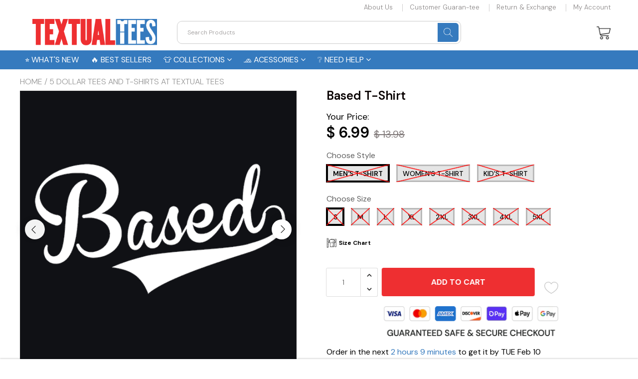

--- FILE ---
content_type: text/javascript
request_url: https://textualtees.com/cdn/shop/t/34/assets/main.build.min.js?v=99114468534060077621764018197
body_size: 56804
content:
!function(t){var e={};function n(r){if(e[r])return e[r].exports;var o=e[r]={i:r,l:!1,exports:{}};return t[r].call(o.exports,o,o.exports,n),o.l=!0,o.exports}n.m=t,n.c=e,n.d=function(t,e,r){n.o(t,e)||Object.defineProperty(t,e,{enumerable:!0,get:r})},n.r=function(t){"undefined"!=typeof Symbol&&Symbol.toStringTag&&Object.defineProperty(t,Symbol.toStringTag,{value:"Module"}),Object.defineProperty(t,"__esModule",{value:!0})},n.t=function(t,e){if(1&e&&(t=n(t)),8&e)return t;if(4&e&&"object"==typeof t&&t&&t.__esModule)return t;var r=Object.create(null);if(n.r(r),Object.defineProperty(r,"default",{enumerable:!0,value:t}),2&e&&"string"!=typeof t)for(var o in t)n.d(r,o,function(e){return t[e]}.bind(null,o));return r},n.n=function(t){var e=t&&t.__esModule?function(){return t.default}:function(){return t};return n.d(e,"a",e),e},n.o=function(t,e){return Object.prototype.hasOwnProperty.call(t,e)},n.p="/assets/",n(n.s=162)}([function(t,e,n){var r=n(3),o=n(18).f,i=n(12),a=n(9),s=n(49),c=n(76),u=n(38);t.exports=function(t,e){var n,l,d,p,f,h=t.target,_=t.global,v=t.stat;if(n=_?r:v?r[h]||s(h,{}):(r[h]||{}).prototype)for(l in e){if(p=e[l],d=t.noTargetGet?(f=o(n,l))&&f.value:n[l],!u(_?l:h+(v?".":"#")+l,t.forced)&&void 0!==d){if(typeof p==typeof d)continue;c(p,d)}(t.sham||d&&d.sham)&&i(p,"sham",!0),a(n,l,p,t)}}},function(t,e){t.exports=function(t){try{return!!t()}catch(t){return!0}}},function(t,e,n){var r=n(3),o=n(37),i=n(6),a=n(47),s=n(55),c=n(83),u=o("wks"),l=r.Symbol,d=c?l:l&&l.withoutSetter||a;t.exports=function(t){return i(u,t)&&(s||"string"==typeof u[t])||(s&&i(l,t)?u[t]=l[t]:u[t]=d("Symbol."+t)),u[t]}},function(t,e,n){(function(e){var n=function(t){return t&&t.Math==Math&&t};t.exports=n("object"==typeof globalThis&&globalThis)||n("object"==typeof window&&window)||n("object"==typeof self&&self)||n("object"==typeof e&&e)||function(){return this}()||Function("return this")()}).call(this,n(34))},function(t,e,n){var r=n(5);t.exports=function(t){if(!r(t))throw TypeError(String(t)+" is not an object");return t}},function(t,e){t.exports=function(t){return"object"==typeof t?null!==t:"function"==typeof t}},function(t,e,n){var r=n(11),o={}.hasOwnProperty;t.exports=function(t,e){return o.call(r(t),e)}},function(t,e,n){var r=n(1);t.exports=!r(function(){return 7!=Object.defineProperty({},1,{get:function(){return 7}})[1]})},function(t,e,n){var r=n(7),o=n(75),i=n(4),a=n(25),s=Object.defineProperty;e.f=r?s:function(t,e,n){if(i(t),e=a(e,!0),i(n),o)try{return s(t,e,n)}catch(t){}if("get"in n||"set"in n)throw TypeError("Accessors not supported");return"value"in n&&(t[e]=n.value),t}},function(t,e,n){var r=n(3),o=n(12),i=n(6),a=n(49),s=n(64),c=n(16),u=c.get,l=c.enforce,d=String(String).split("String");(t.exports=function(t,e,n,s){var c,u=!!s&&!!s.unsafe,p=!!s&&!!s.enumerable,f=!!s&&!!s.noTargetGet;"function"==typeof n&&("string"!=typeof e||i(n,"name")||o(n,"name",e),(c=l(n)).source||(c.source=d.join("string"==typeof e?e:""))),t!==r?(u?!f&&t[e]&&(p=!0):delete t[e],p?t[e]=n:o(t,e,n)):p?t[e]=n:a(e,n)})(Function.prototype,"toString",function(){return"function"==typeof this&&u(this).source||s(this)})},function(t,e){t.exports=function(t){if(null==t)throw TypeError("Can't call method on "+t);return t}},function(t,e,n){var r=n(10);t.exports=function(t){return Object(r(t))}},function(t,e,n){var r=n(7),o=n(8),i=n(21);t.exports=r?function(t,e,n){return o.f(t,e,i(1,n))}:function(t,e,n){return t[e]=n,t}},function(t,e,n){var r=n(17),o=Math.min;t.exports=function(t){return t>0?o(r(t),9007199254740991):0}},function(t,e,n){var r=n(35),o=n(10);t.exports=function(t){return r(o(t))}},function(t,e){var n={}.toString;t.exports=function(t){return n.call(t).slice(8,-1)}},function(t,e,n){var r,o,i,a=n(117),s=n(3),c=n(5),u=n(12),l=n(6),d=n(50),p=n(36),f=n(31),h=s.WeakMap;if(a||d.state){var _=d.state||(d.state=new h),v=_.get,m=_.has,y=_.set;r=function(t,e){if(m.call(_,t))throw new TypeError("Object already initialized");return e.facade=t,y.call(_,t,e),e},o=function(t){return v.call(_,t)||{}},i=function(t){return m.call(_,t)}}else{var g=p("state");f[g]=!0,r=function(t,e){if(l(t,g))throw new TypeError("Object already initialized");return e.facade=t,u(t,g,e),e},o=function(t){return l(t,g)?t[g]:{}},i=function(t){return l(t,g)}}t.exports={set:r,get:o,has:i,enforce:function(t){return i(t)?o(t):r(t,{})},getterFor:function(t){return function(e){var n;if(!c(e)||(n=o(e)).type!==t)throw TypeError("Incompatible receiver, "+t+" required");return n}}}},function(t,e){var n=Math.ceil,r=Math.floor;t.exports=function(t){return isNaN(t=+t)?0:(t>0?r:n)(t)}},function(t,e,n){var r=n(7),o=n(46),i=n(21),a=n(14),s=n(25),c=n(6),u=n(75),l=Object.getOwnPropertyDescriptor;e.f=r?l:function(t,e){if(t=a(t),e=s(e,!0),u)try{return l(t,e)}catch(t){}if(c(t,e))return i(!o.f.call(t,e),t[e])}},function(t,e,n){var r=n(77),o=n(3),i=function(t){return"function"==typeof t?t:void 0};t.exports=function(t,e){return arguments.length<2?i(r[t])||i(o[t]):r[t]&&r[t][e]||o[t]&&o[t][e]}},,function(t,e){t.exports=function(t,e){return{enumerable:!(1&t),configurable:!(2&t),writable:!(4&t),value:e}}},function(t,e){t.exports=!1},function(t,e,n){var r=n(40),o=n(35),i=n(11),a=n(13),s=n(56),c=[].push,u=function(t){var e=1==t,n=2==t,u=3==t,l=4==t,d=6==t,p=7==t,f=5==t||d;return function(h,_,v,m){for(var y,g,w=i(h),b=o(w),j=r(_,v,3),E=a(b.length),S=0,C=m||s,M=e?C(h,E):n||p?C(h,0):void 0;E>S;S++)if((f||S in b)&&(g=j(y=b[S],S,w),t))if(e)M[S]=g;else if(g)switch(t){case 3:return!0;case 5:return y;case 6:return S;case 2:c.call(M,y)}else switch(t){case 4:return!1;case 7:c.call(M,y)}return d?-1:u||l?l:M}};t.exports={forEach:u(0),map:u(1),filter:u(2),some:u(3),every:u(4),find:u(5),findIndex:u(6),filterOut:u(7)}},function(t,e,n){var r,o=n(4),i=n(104),a=n(52),s=n(31),c=n(102),u=n(63),l=n(36)("IE_PROTO"),d=function(){},p=function(t){return"<script>"+t+"<\/script>"},f=function(){try{r=document.domain&&new ActiveXObject("htmlfile")}catch(t){}var t,e;f=r?function(t){t.write(p("")),t.close();var e=t.parentWindow.Object;return t=null,e}(r):((e=u("iframe")).style.display="none",c.appendChild(e),e.src=String("javascript:"),(t=e.contentWindow.document).open(),t.write(p("document.F=Object")),t.close(),t.F);for(var n=a.length;n--;)delete f.prototype[a[n]];return f()};s[l]=!0,t.exports=Object.create||function(t,e){var n;return null!==t?(d.prototype=o(t),n=new d,d.prototype=null,n[l]=t):n=f(),void 0===e?n:i(n,e)}},function(t,e,n){var r=n(5);t.exports=function(t,e){if(!r(t))return t;var n,o;if(e&&"function"==typeof(n=t.toString)&&!r(o=n.call(t)))return o;if("function"==typeof(n=t.valueOf)&&!r(o=n.call(t)))return o;if(!e&&"function"==typeof(n=t.toString)&&!r(o=n.call(t)))return o;throw TypeError("Can't convert object to primitive value")}},function(t,e,n){var r=n(78),o=n(52).concat("length","prototype");e.f=Object.getOwnPropertyNames||function(t){return r(t,o)}},function(t,e,n){var r=n(8).f,o=n(6),i=n(2)("toStringTag");t.exports=function(t,e,n){t&&!o(t=n?t:t.prototype,i)&&r(t,i,{configurable:!0,value:e})}},function(t,e){t.exports={}},function(t,e,n){var r=n(1),o=n(2),i=n(48),a=o("species");t.exports=function(t){return i>=51||!r(function(){var e=[];return(e.constructor={})[a]=function(){return{foo:1}},1!==e[t](Boolean).foo})}},,function(t,e){t.exports={}},function(t,e,n){"use strict";var r=n(25),o=n(8),i=n(21);t.exports=function(t,e,n){var a=r(e);a in t?o.f(t,a,i(0,n)):t[a]=n}},function(t,e,n){var r=n(78),o=n(52);t.exports=Object.keys||function(t){return r(t,o)}},function(t,e){var n;n=function(){return this}();try{n=n||new Function("return this")()}catch(t){"object"==typeof window&&(n=window)}t.exports=n},function(t,e,n){var r=n(1),o=n(15),i="".split;t.exports=r(function(){return!Object("z").propertyIsEnumerable(0)})?function(t){return"String"==o(t)?i.call(t,""):Object(t)}:Object},function(t,e,n){var r=n(37),o=n(47),i=r("keys");t.exports=function(t){return i[t]||(i[t]=o(t))}},function(t,e,n){var r=n(22),o=n(50);(t.exports=function(t,e){return o[t]||(o[t]=void 0!==e?e:{})})("versions",[]).push({version:"3.13.0",mode:r?"pure":"global",copyright:"© 2021 Denis Pushkarev (zloirock.ru)"})},function(t,e,n){var r=n(1),o=/#|\.prototype\./,i=function(t,e){var n=s[a(t)];return n==u||n!=c&&("function"==typeof e?r(e):!!e)},a=i.normalize=function(t){return String(t).replace(o,".").toLowerCase()},s=i.data={},c=i.NATIVE="N",u=i.POLYFILL="P";t.exports=i},function(t,e){t.exports=function(t){if("function"!=typeof t)throw TypeError(String(t)+" is not a function");return t}},function(t,e,n){var r=n(39);t.exports=function(t,e,n){if(r(t),void 0===e)return t;switch(n){case 0:return function(){return t.call(e)};case 1:return function(n){return t.call(e,n)};case 2:return function(n,r){return t.call(e,n,r)};case 3:return function(n,r,o){return t.call(e,n,r,o)}}return function(){return t.apply(e,arguments)}}},function(t,e,n){var r=n(15);t.exports=Array.isArray||function(t){return"Array"==r(t)}},function(t,e,n){"use strict";var r=n(0),o=n(43);r({target:"RegExp",proto:!0,forced:/./.exec!==o},{exec:o})},function(t,e,n){"use strict";var r,o,i=n(57),a=n(58),s=n(37),c=RegExp.prototype.exec,u=s("native-string-replace",String.prototype.replace),l=c,d=(r=/a/,o=/b*/g,c.call(r,"a"),c.call(o,"a"),0!==r.lastIndex||0!==o.lastIndex),p=a.UNSUPPORTED_Y||a.BROKEN_CARET,f=void 0!==/()??/.exec("")[1];(d||f||p)&&(l=function(t){var e,n,r,o,a=this,s=p&&a.sticky,l=i.call(a),h=a.source,_=0,v=t;return s&&(-1===(l=l.replace("y","")).indexOf("g")&&(l+="g"),v=String(t).slice(a.lastIndex),a.lastIndex>0&&(!a.multiline||a.multiline&&"\n"!==t[a.lastIndex-1])&&(h="(?: "+h+")",v=" "+v,_++),n=new RegExp("^(?:"+h+")",l)),f&&(n=new RegExp("^"+h+"$(?!\\s)",l)),d&&(e=a.lastIndex),r=c.call(s?n:a,v),s?r?(r.input=r.input.slice(_),r[0]=r[0].slice(_),r.index=a.lastIndex,a.lastIndex+=r[0].length):a.lastIndex=0:d&&r&&(a.lastIndex=a.global?r.index+r[0].length:e),f&&r&&r.length>1&&u.call(r[0],n,function(){for(o=1;o<arguments.length-2;o++)void 0===arguments[o]&&(r[o]=void 0)}),r}),t.exports=l},function(t,e,n){"use strict";n(42);var r=n(9),o=n(43),i=n(1),a=n(2),s=n(12),c=a("species"),u=RegExp.prototype,l=!i(function(){var t=/./;return t.exec=function(){var t=[];return t.groups={a:"7"},t},"7"!=="".replace(t,"$<a>")}),d="$0"==="a".replace(/./,"$0"),p=a("replace"),f=!!/./[p]&&""===/./[p]("a","$0"),h=!i(function(){var t=/(?:)/,e=t.exec;t.exec=function(){return e.apply(this,arguments)};var n="ab".split(t);return 2!==n.length||"a"!==n[0]||"b"!==n[1]});t.exports=function(t,e,n,p){var _=a(t),v=!i(function(){var e={};return e[_]=function(){return 7},7!=""[t](e)}),m=v&&!i(function(){var e=!1,n=/a/;return"split"===t&&((n={}).constructor={},n.constructor[c]=function(){return n},n.flags="",n[_]=/./[_]),n.exec=function(){return e=!0,null},n[_](""),!e});if(!v||!m||"replace"===t&&(!l||!d||f)||"split"===t&&!h){var y=/./[_],g=n(_,""[t],function(t,e,n,r,i){var a=e.exec;return a===o||a===u.exec?v&&!i?{done:!0,value:y.call(e,n,r)}:{done:!0,value:t.call(n,e,r)}:{done:!1}},{REPLACE_KEEPS_$0:d,REGEXP_REPLACE_SUBSTITUTES_UNDEFINED_CAPTURE:f}),w=g[0],b=g[1];r(String.prototype,t,w),r(u,_,2==e?function(t,e){return b.call(t,this,e)}:function(t){return b.call(t,this)})}p&&s(u[_],"sham",!0)}},function(t,e,n){var r=n(15),o=n(43);t.exports=function(t,e){var n=t.exec;if("function"==typeof n){var i=n.call(t,e);if("object"!=typeof i)throw TypeError("RegExp exec method returned something other than an Object or null");return i}if("RegExp"!==r(t))throw TypeError("RegExp#exec called on incompatible receiver");return o.call(t,e)}},function(t,e,n){"use strict";var r={}.propertyIsEnumerable,o=Object.getOwnPropertyDescriptor,i=o&&!r.call({1:2},1);e.f=i?function(t){var e=o(this,t);return!!e&&e.enumerable}:r},function(t,e){var n=0,r=Math.random();t.exports=function(t){return"Symbol("+String(void 0===t?"":t)+")_"+(++n+r).toString(36)}},function(t,e,n){var r,o,i=n(3),a=n(82),s=i.process,c=s&&s.versions,u=c&&c.v8;u?o=(r=u.split("."))[0]<4?1:r[0]+r[1]:a&&(!(r=a.match(/Edge\/(\d+)/))||r[1]>=74)&&(r=a.match(/Chrome\/(\d+)/))&&(o=r[1]),t.exports=o&&+o},function(t,e,n){var r=n(3),o=n(12);t.exports=function(t,e){try{o(r,t,e)}catch(n){r[t]=e}return e}},function(t,e,n){var r=n(3),o=n(49),i=r["__core-js_shared__"]||o("__core-js_shared__",{});t.exports=i},function(t,e,n){var r=n(17),o=Math.max,i=Math.min;t.exports=function(t,e){var n=r(t);return n<0?o(n+e,0):i(n,e)}},function(t,e){t.exports=["constructor","hasOwnProperty","isPrototypeOf","propertyIsEnumerable","toLocaleString","toString","valueOf"]},function(t,e){e.f=Object.getOwnPropertySymbols},function(t,e,n){var r={};r[n(2)("toStringTag")]="z",t.exports="[object z]"===String(r)},function(t,e,n){var r=n(48),o=n(1);t.exports=!!Object.getOwnPropertySymbols&&!o(function(){return!String(Symbol())||!Symbol.sham&&r&&r<41})},function(t,e,n){var r=n(5),o=n(41),i=n(2)("species");t.exports=function(t,e){var n;return o(t)&&("function"!=typeof(n=t.constructor)||n!==Array&&!o(n.prototype)?r(n)&&null===(n=n[i])&&(n=void 0):n=void 0),new(void 0===n?Array:n)(0===e?0:e)}},function(t,e,n){"use strict";var r=n(4);t.exports=function(){var t=r(this),e="";return t.global&&(e+="g"),t.ignoreCase&&(e+="i"),t.multiline&&(e+="m"),t.dotAll&&(e+="s"),t.unicode&&(e+="u"),t.sticky&&(e+="y"),e}},function(t,e,n){"use strict";var r=n(1);function o(t,e){return RegExp(t,e)}e.UNSUPPORTED_Y=r(function(){var t=o("a","y");return t.lastIndex=2,null!=t.exec("abcd")}),e.BROKEN_CARET=r(function(){var t=o("^r","gy");return t.lastIndex=2,null!=t.exec("str")})},function(t,e,n){"use strict";var r=n(69).charAt;t.exports=function(t,e,n){return e+(n?r(t,e).length:1)}},function(t,e,n){var r=n(2),o=n(24),i=n(8),a=r("unscopables"),s=Array.prototype;null==s[a]&&i.f(s,a,{configurable:!0,value:o(null)}),t.exports=function(t){s[a][t]=!0}},function(t,e,n){var r=n(6),o=n(11),i=n(36),a=n(106),s=i("IE_PROTO"),c=Object.prototype;t.exports=a?Object.getPrototypeOf:function(t){return t=o(t),r(t,s)?t[s]:"function"==typeof t.constructor&&t instanceof t.constructor?t.constructor.prototype:t instanceof Object?c:null}},function(t,e,n){"use strict";var r=n(14),o=n(60),i=n(28),a=n(16),s=n(73),c=a.set,u=a.getterFor("Array Iterator");t.exports=s(Array,"Array",function(t,e){c(this,{type:"Array Iterator",target:r(t),index:0,kind:e})},function(){var t=u(this),e=t.target,n=t.kind,r=t.index++;return!e||r>=e.length?(t.target=void 0,{value:void 0,done:!0}):"keys"==n?{value:r,done:!1}:"values"==n?{value:e[r],done:!1}:{value:[r,e[r]],done:!1}},"values"),i.Arguments=i.Array,o("keys"),o("values"),o("entries")},function(t,e,n){var r=n(3),o=n(5),i=r.document,a=o(i)&&o(i.createElement);t.exports=function(t){return a?i.createElement(t):{}}},function(t,e,n){var r=n(50),o=Function.toString;"function"!=typeof r.inspectSource&&(r.inspectSource=function(t){return o.call(t)}),t.exports=r.inspectSource},function(t,e,n){var r=n(54),o=n(15),i=n(2)("toStringTag"),a="Arguments"==o(function(){return arguments}());t.exports=r?o:function(t){var e,n,r;return void 0===t?"Undefined":null===t?"Null":"string"==typeof(n=function(t,e){try{return t[e]}catch(t){}}(e=Object(t),i))?n:a?o(e):"Object"==(r=o(e))&&"function"==typeof e.callee?"Arguments":r}},function(t,e,n){var r=n(4),o=n(120);t.exports=Object.setPrototypeOf||("__proto__"in{}?function(){var t,e=!1,n={};try{(t=Object.getOwnPropertyDescriptor(Object.prototype,"__proto__").set).call(n,[]),e=n instanceof Array}catch(t){}return function(n,i){return r(n),o(i),e?t.call(n,i):n.__proto__=i,n}}():void 0)},function(t,e){t.exports=function(t,e,n){if(!(t instanceof e))throw TypeError("Incorrect "+(n?n+" ":"")+"invocation");return t}},function(t,e,n){var r=n(65),o=n(28),i=n(2)("iterator");t.exports=function(t){if(null!=t)return t[i]||t["@@iterator"]||o[r(t)]}},function(t,e,n){var r=n(17),o=n(10),i=function(t){return function(e,n){var i,a,s=String(o(e)),c=r(n),u=s.length;return c<0||c>=u?t?"":void 0:(i=s.charCodeAt(c))<55296||i>56319||c+1===u||(a=s.charCodeAt(c+1))<56320||a>57343?t?s.charAt(c):i:t?s.slice(c,c+2):a-56320+(i-55296<<10)+65536}};t.exports={codeAt:i(!1),charAt:i(!0)}},function(t,e,n){"use strict";var r=n(44),o=n(71),i=n(4),a=n(10),s=n(101),c=n(59),u=n(13),l=n(45),d=n(43),p=n(58).UNSUPPORTED_Y,f=[].push,h=Math.min;r("split",2,function(t,e,n){var r;return r="c"=="abbc".split(/(b)*/)[1]||4!="test".split(/(?:)/,-1).length||2!="ab".split(/(?:ab)*/).length||4!=".".split(/(.?)(.?)/).length||".".split(/()()/).length>1||"".split(/.?/).length?function(t,n){var r=String(a(this)),i=void 0===n?4294967295:n>>>0;if(0===i)return[];if(void 0===t)return[r];if(!o(t))return e.call(r,t,i);for(var s,c,u,l=[],p=(t.ignoreCase?"i":"")+(t.multiline?"m":"")+(t.unicode?"u":"")+(t.sticky?"y":""),h=0,_=new RegExp(t.source,p+"g");(s=d.call(_,r))&&!((c=_.lastIndex)>h&&(l.push(r.slice(h,s.index)),s.length>1&&s.index<r.length&&f.apply(l,s.slice(1)),u=s[0].length,h=c,l.length>=i));)_.lastIndex===s.index&&_.lastIndex++;return h===r.length?!u&&_.test("")||l.push(""):l.push(r.slice(h)),l.length>i?l.slice(0,i):l}:"0".split(void 0,0).length?function(t,n){return void 0===t&&0===n?[]:e.call(this,t,n)}:e,[function(e,n){var o=a(this),i=null==e?void 0:e[t];return void 0!==i?i.call(e,o,n):r.call(String(o),e,n)},function(t,o){var a=n(r,t,this,o,r!==e);if(a.done)return a.value;var d=i(t),f=String(this),_=s(d,RegExp),v=d.unicode,m=(d.ignoreCase?"i":"")+(d.multiline?"m":"")+(d.unicode?"u":"")+(p?"g":"y"),y=new _(p?"^(?:"+d.source+")":d,m),g=void 0===o?4294967295:o>>>0;if(0===g)return[];if(0===f.length)return null===l(y,f)?[f]:[];for(var w=0,b=0,j=[];b<f.length;){y.lastIndex=p?0:b;var E,S=l(y,p?f.slice(b):f);if(null===S||(E=h(u(y.lastIndex+(p?b:0)),f.length))===w)b=c(f,b,v);else{if(j.push(f.slice(w,b)),j.length===g)return j;for(var C=1;C<=S.length-1;C++)if(j.push(S[C]),j.length===g)return j;b=w=E}}return j.push(f.slice(w)),j}]},p)},function(t,e,n){var r=n(5),o=n(15),i=n(2)("match");t.exports=function(t){var e;return r(t)&&(void 0!==(e=t[i])?!!e:"RegExp"==o(t))}},function(t,e,n){"use strict";var r=n(44),o=n(4),i=n(13),a=n(10),s=n(59),c=n(45);r("match",1,function(t,e,n){return[function(e){var n=a(this),r=null==e?void 0:e[t];return void 0!==r?r.call(e,n):new RegExp(e)[t](String(n))},function(t){var r=n(e,t,this);if(r.done)return r.value;var a=o(t),u=String(this);if(!a.global)return c(a,u);var l=a.unicode;a.lastIndex=0;for(var d,p=[],f=0;null!==(d=c(a,u));){var h=String(d[0]);p[f]=h,""===h&&(a.lastIndex=s(u,i(a.lastIndex),l)),f++}return 0===f?null:p}]})},function(t,e,n){"use strict";var r=n(0),o=n(105),i=n(61),a=n(66),s=n(27),c=n(12),u=n(9),l=n(2),d=n(22),p=n(28),f=n(92),h=f.IteratorPrototype,_=f.BUGGY_SAFARI_ITERATORS,v=l("iterator"),m=function(){return this};t.exports=function(t,e,n,l,f,y,g){o(n,e,l);var w,b,j,E=function(t){if(t===f&&x)return x;if(!_&&t in M)return M[t];switch(t){case"keys":case"values":case"entries":return function(){return new n(this,t)}}return function(){return new n(this)}},S=e+" Iterator",C=!1,M=t.prototype,I=M[v]||M["@@iterator"]||f&&M[f],x=!_&&I||E(f),T="Array"==e&&M.entries||I;if(T&&(w=i(T.call(new t)),h!==Object.prototype&&w.next&&(d||i(w)===h||(a?a(w,h):"function"!=typeof w[v]&&c(w,v,m)),s(w,S,!0,!0),d&&(p[S]=m))),"values"==f&&I&&"values"!==I.name&&(C=!0,x=function(){return I.call(this)}),d&&!g||M[v]===x||c(M,v,x),p[e]=x,f)if(b={values:E("values"),keys:y?x:E("keys"),entries:E("entries")},g)for(j in b)(_||C||!(j in M))&&u(M,j,b[j]);else r({target:e,proto:!0,forced:_||C},b);return b}},function(t,e,n){var r=n(5),o=n(66);t.exports=function(t,e,n){var i,a;return o&&"function"==typeof(i=e.constructor)&&i!==n&&r(a=i.prototype)&&a!==n.prototype&&o(t,a),t}},function(t,e,n){var r=n(7),o=n(1),i=n(63);t.exports=!r&&!o(function(){return 7!=Object.defineProperty(i("div"),"a",{get:function(){return 7}}).a})},function(t,e,n){var r=n(6),o=n(96),i=n(18),a=n(8);t.exports=function(t,e){for(var n=o(e),s=a.f,c=i.f,u=0;u<n.length;u++){var l=n[u];r(t,l)||s(t,l,c(e,l))}}},function(t,e,n){var r=n(3);t.exports=r},function(t,e,n){var r=n(6),o=n(14),i=n(97).indexOf,a=n(31);t.exports=function(t,e){var n,s=o(t),c=0,u=[];for(n in s)!r(a,n)&&r(s,n)&&u.push(n);for(;e.length>c;)r(s,n=e[c++])&&(~i(u,n)||u.push(n));return u}},function(t,e,n){var r=n(10),o="["+n(80)+"]",i=RegExp("^"+o+o+"*"),a=RegExp(o+o+"*$"),s=function(t){return function(e){var n=String(r(e));return 1&t&&(n=n.replace(i,"")),2&t&&(n=n.replace(a,"")),n}};t.exports={start:s(1),end:s(2),trim:s(3)}},function(t,e){t.exports="\t\n\v\f\r                　\u2028\u2029\ufeff"},function(t,e,n){var r=n(54),o=n(9),i=n(119);r||o(Object.prototype,"toString",i,{unsafe:!0})},function(t,e,n){var r=n(19);t.exports=r("navigator","userAgent")||""},function(t,e,n){var r=n(55);t.exports=r&&!Symbol.sham&&"symbol"==typeof Symbol.iterator},function(t,e,n){"use strict";var r=n(19),o=n(8),i=n(2),a=n(7),s=i("species");t.exports=function(t){var e=r(t),n=o.f;a&&e&&!e[s]&&n(e,s,{configurable:!0,get:function(){return this}})}},function(t,e,n){"use strict";var r=n(44),o=n(4),i=n(13),a=n(17),s=n(10),c=n(59),u=n(124),l=n(45),d=Math.max,p=Math.min;r("replace",2,function(t,e,n,r){var f=r.REGEXP_REPLACE_SUBSTITUTES_UNDEFINED_CAPTURE,h=r.REPLACE_KEEPS_$0,_=f?"$":"$0";return[function(n,r){var o=s(this),i=null==n?void 0:n[t];return void 0!==i?i.call(n,o,r):e.call(String(o),n,r)},function(t,r){if(!f&&h||"string"==typeof r&&-1===r.indexOf(_)){var s=n(e,t,this,r);if(s.done)return s.value}var v=o(t),m=String(this),y="function"==typeof r;y||(r=String(r));var g=v.global;if(g){var w=v.unicode;v.lastIndex=0}for(var b=[];;){var j=l(v,m);if(null===j)break;if(b.push(j),!g)break;""===String(j[0])&&(v.lastIndex=c(m,i(v.lastIndex),w))}for(var E,S="",C=0,M=0;M<b.length;M++){j=b[M];for(var I=String(j[0]),x=d(p(a(j.index),m.length),0),T=[],D=1;D<j.length;D++)T.push(void 0===(E=j[D])?E:String(E));var A=j.groups;if(y){var O=[I].concat(T,x,m);void 0!==A&&O.push(A);var L=String(r.apply(void 0,O))}else L=u(I,m,x,T,A,r);x>=C&&(S+=m.slice(C,x)+L,C=x+I.length)}return S+m.slice(C)}]})},function(t,e,n){"use strict";var r=n(0),o=n(23).find,i=n(60),a=!0;"find"in[]&&Array(1).find(function(){a=!1}),r({target:"Array",proto:!0,forced:a},{find:function(t){return o(this,t,arguments.length>1?arguments[1]:void 0)}}),i("find")},function(t,e,n){"use strict";var r=n(0),o=n(5),i=n(41),a=n(51),s=n(13),c=n(14),u=n(32),l=n(2),d=n(29)("slice"),p=l("species"),f=[].slice,h=Math.max;r({target:"Array",proto:!0,forced:!d},{slice:function(t,e){var n,r,l,d=c(this),_=s(d.length),v=a(t,_),m=a(void 0===e?_:e,_);if(i(d)&&("function"!=typeof(n=d.constructor)||n!==Array&&!i(n.prototype)?o(n)&&null===(n=n[p])&&(n=void 0):n=void 0,n===Array||void 0===n))return f.call(d,v,m);for(r=new(void 0===n?Array:n)(h(m-v,0)),l=0;v<m;v++,l++)v in d&&u(r,l,d[v]);return r.length=l,r}})},function(t,e,n){var r=n(3),o=n(89),i=n(130),a=n(12);for(var s in o){var c=r[s],u=c&&c.prototype;if(u&&u.forEach!==i)try{a(u,"forEach",i)}catch(t){u.forEach=i}}},function(t,e){t.exports={CSSRuleList:0,CSSStyleDeclaration:0,CSSValueList:0,ClientRectList:0,DOMRectList:0,DOMStringList:0,DOMTokenList:1,DataTransferItemList:0,FileList:0,HTMLAllCollection:0,HTMLCollection:0,HTMLFormElement:0,HTMLSelectElement:0,MediaList:0,MimeTypeArray:0,NamedNodeMap:0,NodeList:1,PaintRequestList:0,Plugin:0,PluginArray:0,SVGLengthList:0,SVGNumberList:0,SVGPathSegList:0,SVGPointList:0,SVGStringList:0,SVGTransformList:0,SourceBufferList:0,StyleSheetList:0,TextTrackCueList:0,TextTrackList:0,TouchList:0}},function(t,e,n){"use strict";var r=n(1);t.exports=function(t,e){var n=[][t];return!!n&&r(function(){n.call(null,e||function(){throw 1},1)})}},function(t,e,n){"use strict";var r=n(69).charAt,o=n(16),i=n(73),a=o.set,s=o.getterFor("String Iterator");i(String,"String",function(t){a(this,{type:"String Iterator",string:String(t),index:0})},function(){var t,e=s(this),n=e.string,o=e.index;return o>=n.length?{value:void 0,done:!0}:(t=r(n,o),e.index+=t.length,{value:t,done:!1})})},function(t,e,n){"use strict";var r,o,i,a=n(1),s=n(61),c=n(12),u=n(6),l=n(2),d=n(22),p=l("iterator"),f=!1;[].keys&&("next"in(i=[].keys())?(o=s(s(i)))!==Object.prototype&&(r=o):f=!0);var h=null==r||a(function(){var t={};return r[p].call(t)!==t});h&&(r={}),d&&!h||u(r,p)||c(r,p,function(){return this}),t.exports={IteratorPrototype:r,BUGGY_SAFARI_ITERATORS:f}},function(t,e,n){"use strict";var r=n(9),o=n(4),i=n(1),a=n(57),s=RegExp.prototype,c=s.toString,u=i(function(){return"/a/b"!=c.call({source:"a",flags:"b"})}),l="toString"!=c.name;(u||l)&&r(RegExp.prototype,"toString",function(){var t=o(this),e=String(t.source),n=t.flags;return"/"+e+"/"+String(void 0===n&&t instanceof RegExp&&!("flags"in s)?a.call(t):n)},{unsafe:!0})},function(t,e,n){var r=n(2);e.f=r},function(t,e,n){var r=n(77),o=n(6),i=n(94),a=n(8).f;t.exports=function(t){var e=r.Symbol||(r.Symbol={});o(e,t)||a(e,t,{value:i.f(t)})}},function(t,e,n){var r=n(19),o=n(26),i=n(53),a=n(4);t.exports=r("Reflect","ownKeys")||function(t){var e=o.f(a(t)),n=i.f;return n?e.concat(n(t)):e}},function(t,e,n){var r=n(14),o=n(13),i=n(51),a=function(t){return function(e,n,a){var s,c=r(e),u=o(c.length),l=i(a,u);if(t&&n!=n){for(;u>l;)if((s=c[l++])!=s)return!0}else for(;u>l;l++)if((t||l in c)&&c[l]===n)return t||l||0;return!t&&-1}};t.exports={includes:a(!0),indexOf:a(!1)}},function(t,e,n){var r=n(9);t.exports=function(t,e,n){for(var o in e)r(t,o,e[o],n);return t}},function(t,e,n){var r=n(2),o=n(28),i=r("iterator"),a=Array.prototype;t.exports=function(t){return void 0!==t&&(o.Array===t||a[i]===t)}},function(t,e,n){var r=n(4);t.exports=function(t){var e=t.return;if(void 0!==e)return r(e.call(t)).value}},function(t,e,n){var r=n(4),o=n(39),i=n(2)("species");t.exports=function(t,e){var n,a=r(t).constructor;return void 0===a||null==(n=r(a)[i])?e:o(n)}},function(t,e,n){var r=n(19);t.exports=r("document","documentElement")},function(t,e,n){"use strict";var r=n(0),o=n(1),i=n(41),a=n(5),s=n(11),c=n(13),u=n(32),l=n(56),d=n(29),p=n(2),f=n(48),h=p("isConcatSpreadable"),_=f>=51||!o(function(){var t=[];return t[h]=!1,t.concat()[0]!==t}),v=d("concat"),m=function(t){if(!a(t))return!1;var e=t[h];return void 0!==e?!!e:i(t)};r({target:"Array",proto:!0,forced:!_||!v},{concat:function(t){var e,n,r,o,i,a=s(this),d=l(a,0),p=0;for(e=-1,r=arguments.length;e<r;e++)if(m(i=-1===e?a:arguments[e])){if(p+(o=c(i.length))>9007199254740991)throw TypeError("Maximum allowed index exceeded");for(n=0;n<o;n++,p++)n in i&&u(d,p,i[n])}else{if(p>=9007199254740991)throw TypeError("Maximum allowed index exceeded");u(d,p++,i)}return d.length=p,d}})},function(t,e,n){var r=n(7),o=n(8),i=n(4),a=n(33);t.exports=r?Object.defineProperties:function(t,e){i(t);for(var n,r=a(e),s=r.length,c=0;s>c;)o.f(t,n=r[c++],e[n]);return t}},function(t,e,n){"use strict";var r=n(92).IteratorPrototype,o=n(24),i=n(21),a=n(27),s=n(28),c=function(){return this};t.exports=function(t,e,n){var u=e+" Iterator";return t.prototype=o(r,{next:i(1,n)}),a(t,u,!1,!0),s[u]=c,t}},function(t,e,n){var r=n(1);t.exports=!r(function(){function t(){}return t.prototype.constructor=null,Object.getPrototypeOf(new t)!==t.prototype})},function(t,e,n){var r=n(3),o=n(89),i=n(62),a=n(12),s=n(2),c=s("iterator"),u=s("toStringTag"),l=i.values;for(var d in o){var p=r[d],f=p&&p.prototype;if(f){if(f[c]!==l)try{a(f,c,l)}catch(t){f[c]=l}if(f[u]||a(f,u,d),o[d])for(var h in i)if(f[h]!==i[h])try{a(f,h,i[h])}catch(t){f[h]=i[h]}}}},function(t,e,n){"use strict";var r=n(7),o=n(1),i=n(33),a=n(53),s=n(46),c=n(11),u=n(35),l=Object.assign,d=Object.defineProperty;t.exports=!l||o(function(){if(r&&1!==l({b:1},l(d({},"a",{enumerable:!0,get:function(){d(this,"b",{value:3,enumerable:!1})}}),{b:2})).b)return!0;var t={},e={},n=Symbol();return t[n]=7,"abcdefghijklmnopqrst".split("").forEach(function(t){e[t]=t}),7!=l({},t)[n]||"abcdefghijklmnopqrst"!=i(l({},e)).join("")})?function(t,e){for(var n=c(t),o=arguments.length,l=1,d=a.f,p=s.f;o>l;)for(var f,h=u(arguments[l++]),_=d?i(h).concat(d(h)):i(h),v=_.length,m=0;v>m;)f=_[m++],r&&!p.call(h,f)||(n[f]=h[f]);return n}:l},function(t,e,n){var r=n(7),o=n(8).f,i=Function.prototype,a=i.toString,s=/^\s*function ([^ (]*)/;r&&!("name"in i)&&o(i,"name",{configurable:!0,get:function(){try{return a.call(this).match(s)[1]}catch(t){return""}}})},function(t,e,n){"use strict";var r=n(0),o=n(23).filter;r({target:"Array",proto:!0,forced:!n(29)("filter")},{filter:function(t){return o(this,t,arguments.length>1?arguments[1]:void 0)}})},function(t,e,n){"use strict";var r=n(0),o=n(35),i=n(14),a=n(90),s=[].join,c=o!=Object,u=a("join",",");r({target:"Array",proto:!0,forced:c||!u},{join:function(t){return s.call(i(this),void 0===t?",":t)}})},function(t,e,n){"use strict";var r=n(0),o=n(3),i=n(19),a=n(22),s=n(7),c=n(55),u=n(83),l=n(1),d=n(6),p=n(41),f=n(5),h=n(4),_=n(11),v=n(14),m=n(25),y=n(21),g=n(24),w=n(33),b=n(26),j=n(138),E=n(53),S=n(18),C=n(8),M=n(46),I=n(12),x=n(9),T=n(37),D=n(36),A=n(31),O=n(47),L=n(2),k=n(94),$=n(95),P=n(27),N=n(16),R=n(23).forEach,B=D("hidden"),U=L("toPrimitive"),q=N.set,z=N.getterFor("Symbol"),W=Object.prototype,V=o.Symbol,F=i("JSON","stringify"),K=S.f,H=C.f,Q=j.f,G=M.f,Y=T("symbols"),Z=T("op-symbols"),J=T("string-to-symbol-registry"),X=T("symbol-to-string-registry"),tt=T("wks"),et=o.QObject,nt=!et||!et.prototype||!et.prototype.findChild,rt=s&&l(function(){return 7!=g(H({},"a",{get:function(){return H(this,"a",{value:7}).a}})).a})?function(t,e,n){var r=K(W,e);r&&delete W[e],H(t,e,n),r&&t!==W&&H(W,e,r)}:H,ot=function(t,e){var n=Y[t]=g(V.prototype);return q(n,{type:"Symbol",tag:t,description:e}),s||(n.description=e),n},it=u?function(t){return"symbol"==typeof t}:function(t){return Object(t)instanceof V},at=function(t,e,n){t===W&&at(Z,e,n),h(t);var r=m(e,!0);return h(n),d(Y,r)?(n.enumerable?(d(t,B)&&t[B][r]&&(t[B][r]=!1),n=g(n,{enumerable:y(0,!1)})):(d(t,B)||H(t,B,y(1,{})),t[B][r]=!0),rt(t,r,n)):H(t,r,n)},st=function(t,e){h(t);var n=v(e),r=w(n).concat(dt(n));return R(r,function(e){s&&!ct.call(n,e)||at(t,e,n[e])}),t},ct=function(t){var e=m(t,!0),n=G.call(this,e);return!(this===W&&d(Y,e)&&!d(Z,e))&&(!(n||!d(this,e)||!d(Y,e)||d(this,B)&&this[B][e])||n)},ut=function(t,e){var n=v(t),r=m(e,!0);if(n!==W||!d(Y,r)||d(Z,r)){var o=K(n,r);return!o||!d(Y,r)||d(n,B)&&n[B][r]||(o.enumerable=!0),o}},lt=function(t){var e=Q(v(t)),n=[];return R(e,function(t){d(Y,t)||d(A,t)||n.push(t)}),n},dt=function(t){var e=t===W,n=Q(e?Z:v(t)),r=[];return R(n,function(t){!d(Y,t)||e&&!d(W,t)||r.push(Y[t])}),r};c||(x((V=function(){if(this instanceof V)throw TypeError("Symbol is not a constructor");var t=arguments.length&&void 0!==arguments[0]?String(arguments[0]):void 0,e=O(t),n=function(t){this===W&&n.call(Z,t),d(this,B)&&d(this[B],e)&&(this[B][e]=!1),rt(this,e,y(1,t))};return s&&nt&&rt(W,e,{configurable:!0,set:n}),ot(e,t)}).prototype,"toString",function(){return z(this).tag}),x(V,"withoutSetter",function(t){return ot(O(t),t)}),M.f=ct,C.f=at,S.f=ut,b.f=j.f=lt,E.f=dt,k.f=function(t){return ot(L(t),t)},s&&(H(V.prototype,"description",{configurable:!0,get:function(){return z(this).description}}),a||x(W,"propertyIsEnumerable",ct,{unsafe:!0}))),r({global:!0,wrap:!0,forced:!c,sham:!c},{Symbol:V}),R(w(tt),function(t){$(t)}),r({target:"Symbol",stat:!0,forced:!c},{for:function(t){var e=String(t);if(d(J,e))return J[e];var n=V(e);return J[e]=n,X[n]=e,n},keyFor:function(t){if(!it(t))throw TypeError(t+" is not a symbol");if(d(X,t))return X[t]},useSetter:function(){nt=!0},useSimple:function(){nt=!1}}),r({target:"Object",stat:!0,forced:!c,sham:!s},{create:function(t,e){return void 0===e?g(t):st(g(t),e)},defineProperty:at,defineProperties:st,getOwnPropertyDescriptor:ut}),r({target:"Object",stat:!0,forced:!c},{getOwnPropertyNames:lt,getOwnPropertySymbols:dt}),r({target:"Object",stat:!0,forced:l(function(){E.f(1)})},{getOwnPropertySymbols:function(t){return E.f(_(t))}}),F&&r({target:"JSON",stat:!0,forced:!c||l(function(){var t=V();return"[null]"!=F([t])||"{}"!=F({a:t})||"{}"!=F(Object(t))})},{stringify:function(t,e,n){for(var r,o=[t],i=1;arguments.length>i;)o.push(arguments[i++]);if(r=e,(f(e)||void 0!==t)&&!it(t))return p(e)||(e=function(t,e){if("function"==typeof r&&(e=r.call(this,t,e)),!it(e))return e}),o[1]=e,F.apply(null,o)}}),V.prototype[U]||I(V.prototype,U,V.prototype.valueOf),P(V,"Symbol"),A[B]=!0},function(t,e,n){"use strict";var r=n(0),o=n(7),i=n(3),a=n(6),s=n(5),c=n(8).f,u=n(76),l=i.Symbol;if(o&&"function"==typeof l&&(!("description"in l.prototype)||void 0!==l().description)){var d={},p=function(){var t=arguments.length<1||void 0===arguments[0]?void 0:String(arguments[0]),e=this instanceof p?new l(t):void 0===t?l():l(t);return""===t&&(d[e]=!0),e};u(p,l);var f=p.prototype=l.prototype;f.constructor=p;var h=f.toString,_="Symbol(test)"==String(l("test")),v=/^Symbol\((.*)\)[^)]+$/;c(f,"description",{configurable:!0,get:function(){var t=s(this)?this.valueOf():this,e=h.call(t);if(a(d,t))return"";var n=_?e.slice(7,-1):e.replace(v,"$1");return""===n?void 0:n}}),r({global:!0,forced:!0},{Symbol:p})}},function(t,e,n){n(95)("iterator")},,function(t,e,n){"use strict";var r=n(0),o=n(79).trim;r({target:"String",proto:!0,forced:n(118)("trim")},{trim:function(){return o(this)}})},function(t,e,n){var r=n(3),o=n(64),i=r.WeakMap;t.exports="function"==typeof i&&/native code/.test(o(i))},function(t,e,n){var r=n(1),o=n(80);t.exports=function(t){return r(function(){return!!o[t]()||"​᠎"!="​᠎"[t]()||o[t].name!==t})}},function(t,e,n){"use strict";var r=n(54),o=n(65);t.exports=r?{}.toString:function(){return"[object "+o(this)+"]"}},function(t,e,n){var r=n(5);t.exports=function(t){if(!r(t)&&null!==t)throw TypeError("Can't set "+String(t)+" as a prototype");return t}},function(t,e,n){var r=n(4),o=n(99),i=n(13),a=n(40),s=n(68),c=n(100),u=function(t,e){this.stopped=t,this.result=e};t.exports=function(t,e,n){var l,d,p,f,h,_,v,m=n&&n.that,y=!(!n||!n.AS_ENTRIES),g=!(!n||!n.IS_ITERATOR),w=!(!n||!n.INTERRUPTED),b=a(e,m,1+y+w),j=function(t){return l&&c(l),new u(!0,t)},E=function(t){return y?(r(t),w?b(t[0],t[1],j):b(t[0],t[1])):w?b(t,j):b(t)};if(g)l=t;else{if("function"!=typeof(d=s(t)))throw TypeError("Target is not iterable");if(o(d)){for(p=0,f=i(t.length);f>p;p++)if((h=E(t[p]))&&h instanceof u)return h;return new u(!1)}l=d.call(t)}for(_=l.next;!(v=_.call(l)).done;){try{h=E(v.value)}catch(t){throw c(l),t}if("object"==typeof h&&h&&h instanceof u)return h}return new u(!1)}},function(t,e,n){var r=n(2)("iterator"),o=!1;try{var i=0,a={next:function(){return{done:!!i++}},return:function(){o=!0}};a[r]=function(){return this},Array.from(a,function(){throw 2})}catch(t){}t.exports=function(t,e){if(!e&&!o)return!1;var n=!1;try{var i={};i[r]=function(){return{next:function(){return{done:n=!0}}}},t(i)}catch(t){}return n}},function(t,e,n){var r=n(15),o=n(3);t.exports="process"==r(o.process)},function(t,e,n){var r=n(11),o=Math.floor,i="".replace,a=/\$([$&'`]|\d{1,2}|<[^>]*>)/g,s=/\$([$&'`]|\d{1,2})/g;t.exports=function(t,e,n,c,u,l){var d=n+t.length,p=c.length,f=s;return void 0!==u&&(u=r(u),f=a),i.call(l,f,function(r,i){var a;switch(i.charAt(0)){case"$":return"$";case"&":return t;case"`":return e.slice(0,n);case"'":return e.slice(d);case"<":a=u[i.slice(1,-1)];break;default:var s=+i;if(0===s)return r;if(s>p){var l=o(s/10);return 0===l?r:l<=p?void 0===c[l-1]?i.charAt(1):c[l-1]+i.charAt(1):r}a=c[s-1]}return void 0===a?"":a})}},function(t,e,n){"use strict";var r=n(0),o=n(51),i=n(17),a=n(13),s=n(11),c=n(56),u=n(32),l=n(29)("splice"),d=Math.max,p=Math.min;r({target:"Array",proto:!0,forced:!l},{splice:function(t,e){var n,r,l,f,h,_,v=s(this),m=a(v.length),y=o(t,m),g=arguments.length;if(0===g?n=r=0:1===g?(n=0,r=m-y):(n=g-2,r=p(d(i(e),0),m-y)),m+n-r>9007199254740991)throw TypeError("Maximum allowed length exceeded");for(l=c(v,r),f=0;f<r;f++)(h=y+f)in v&&u(l,f,v[h]);if(l.length=r,n<r){for(f=y;f<m-r;f++)_=f+n,(h=f+r)in v?v[_]=v[h]:delete v[_];for(f=m;f>m-r+n;f--)delete v[f-1]}else if(n>r)for(f=m-r;f>y;f--)_=f+n-1,(h=f+r-1)in v?v[_]=v[h]:delete v[_];for(f=0;f<n;f++)v[f+y]=arguments[f+2];return v.length=m-r+n,l}})},function(t,e,n){"use strict";var r=n(0),o=n(17),i=n(127),a=n(128),s=n(1),c=1..toFixed,u=Math.floor,l=function(t,e,n){return 0===e?n:e%2==1?l(t,e-1,n*t):l(t*t,e/2,n)},d=function(t,e,n){for(var r=-1,o=n;++r<6;)o+=e*t[r],t[r]=o%1e7,o=u(o/1e7)},p=function(t,e){for(var n=6,r=0;--n>=0;)r+=t[n],t[n]=u(r/e),r=r%e*1e7},f=function(t){for(var e=6,n="";--e>=0;)if(""!==n||0===e||0!==t[e]){var r=String(t[e]);n=""===n?r:n+a.call("0",7-r.length)+r}return n};r({target:"Number",proto:!0,forced:c&&("0.000"!==8e-5.toFixed(3)||"1"!==.9.toFixed(0)||"1.25"!==1.255.toFixed(2)||"1000000000000000128"!==(0xde0b6b3a7640080).toFixed(0))||!s(function(){c.call({})})},{toFixed:function(t){var e,n,r,s,c=i(this),u=o(t),h=[0,0,0,0,0,0],_="",v="0";if(u<0||u>20)throw RangeError("Incorrect fraction digits");if(c!=c)return"NaN";if(c<=-1e21||c>=1e21)return String(c);if(c<0&&(_="-",c=-c),c>1e-21)if(n=(e=function(t){for(var e=0,n=c*l(2,69,1);n>=4096;)e+=12,n/=4096;for(;n>=2;)e+=1,n/=2;return e}()-69)<0?c*l(2,-e,1):c/l(2,e,1),n*=4503599627370496,(e=52-e)>0){for(d(h,0,n),r=u;r>=7;)d(h,1e7,0),r-=7;for(d(h,l(10,r,1),0),r=e-1;r>=23;)p(h,1<<23),r-=23;p(h,1<<r),d(h,1,1),p(h,2),v=f(h)}else d(h,0,n),d(h,1<<-e,0),v=f(h)+a.call("0",u);return u>0?_+((s=v.length)<=u?"0."+a.call("0",u-s)+v:v.slice(0,s-u)+"."+v.slice(s-u)):_+v}})},function(t,e,n){var r=n(15);t.exports=function(t){if("number"!=typeof t&&"Number"!=r(t))throw TypeError("Incorrect invocation");return+t}},function(t,e,n){"use strict";var r=n(17),o=n(10);t.exports=function(t){var e=String(o(this)),n="",i=r(t);if(i<0||i==1/0)throw RangeError("Wrong number of repetitions");for(;i>0;(i>>>=1)&&(e+=e))1&i&&(n+=e);return n}},function(t,e,n){"use strict";var r=n(0),o=n(23).map;r({target:"Array",proto:!0,forced:!n(29)("map")},{map:function(t){return o(this,t,arguments.length>1?arguments[1]:void 0)}})},function(t,e,n){"use strict";var r=n(23).forEach,o=n(90)("forEach");t.exports=o?[].forEach:function(t){return r(this,t,arguments.length>1?arguments[1]:void 0)}},function(t,e,n){"use strict";var r=n(40),o=n(11),i=n(132),a=n(99),s=n(13),c=n(32),u=n(68);t.exports=function(t){var e,n,l,d,p,f,h=o(t),_="function"==typeof this?this:Array,v=arguments.length,m=v>1?arguments[1]:void 0,y=void 0!==m,g=u(h),w=0;if(y&&(m=r(m,v>2?arguments[2]:void 0,2)),null==g||_==Array&&a(g))for(n=new _(e=s(h.length));e>w;w++)f=y?m(h[w],w):h[w],c(n,w,f);else for(p=(d=g.call(h)).next,n=new _;!(l=p.call(d)).done;w++)f=y?i(d,m,[l.value,w],!0):l.value,c(n,w,f);return n.length=w,n}},function(t,e,n){var r=n(4),o=n(100);t.exports=function(t,e,n,i){try{return i?e(r(n)[0],n[1]):e(n)}catch(e){throw o(t),e}}},function(t,e,n){var r=n(7),o=n(3),i=n(38),a=n(74),s=n(8).f,c=n(26).f,u=n(71),l=n(57),d=n(58),p=n(9),f=n(1),h=n(16).enforce,_=n(84),v=n(2)("match"),m=o.RegExp,y=m.prototype,g=/a/g,w=/a/g,b=new m(g)!==g,j=d.UNSUPPORTED_Y;if(r&&i("RegExp",!b||j||f(function(){return w[v]=!1,m(g)!=g||m(w)==w||"/a/i"!=m(g,"i")}))){for(var E=function(t,e){var n,r=this instanceof E,o=u(t),i=void 0===e;if(!r&&o&&t.constructor===E&&i)return t;b?o&&!i&&(t=t.source):t instanceof E&&(i&&(e=l.call(t)),t=t.source),j&&(n=!!e&&e.indexOf("y")>-1)&&(e=e.replace(/y/g,""));var s=a(b?new m(t,e):m(t,e),r?this:y,E);return j&&n&&(h(s).sticky=!0),s},S=function(t){t in E||s(E,t,{configurable:!0,get:function(){return m[t]},set:function(e){m[t]=e}})},C=c(m),M=0;C.length>M;)S(C[M++]);y.constructor=E,E.prototype=y,p(o,"RegExp",E)}_("RegExp")},function(t,e,n){var r=n(0),o=n(108);r({target:"Object",stat:!0,forced:Object.assign!==o},{assign:o})},function(t,e,n){"use strict";var r=n(7),o=n(3),i=n(38),a=n(9),s=n(6),c=n(15),u=n(74),l=n(25),d=n(1),p=n(24),f=n(26).f,h=n(18).f,_=n(8).f,v=n(79).trim,m=o.Number,y=m.prototype,g="Number"==c(p(y)),w=function(t){var e,n,r,o,i,a,s,c,u=l(t,!1);if("string"==typeof u&&u.length>2)if(43===(e=(u=v(u)).charCodeAt(0))||45===e){if(88===(n=u.charCodeAt(2))||120===n)return NaN}else if(48===e){switch(u.charCodeAt(1)){case 66:case 98:r=2,o=49;break;case 79:case 111:r=8,o=55;break;default:return+u}for(a=(i=u.slice(2)).length,s=0;s<a;s++)if((c=i.charCodeAt(s))<48||c>o)return NaN;return parseInt(i,r)}return+u};if(i("Number",!m(" 0o1")||!m("0b1")||m("+0x1"))){for(var b,j=function(t){var e=arguments.length<1?0:t,n=this;return n instanceof j&&(g?d(function(){y.valueOf.call(n)}):"Number"!=c(n))?u(new m(w(e)),n,j):w(e)},E=r?f(m):"MAX_VALUE,MIN_VALUE,NaN,NEGATIVE_INFINITY,POSITIVE_INFINITY,EPSILON,isFinite,isInteger,isNaN,isSafeInteger,MAX_SAFE_INTEGER,MIN_SAFE_INTEGER,parseFloat,parseInt,isInteger,fromString,range".split(","),S=0;E.length>S;S++)s(m,b=E[S])&&!s(j,b)&&_(j,b,h(m,b));j.prototype=y,y.constructor=j,a(o,"Number",j)}},function(t,e,n){"use strict";var r=n(44),o=n(4),i=n(10),a=n(137),s=n(45);r("search",1,function(t,e,n){return[function(e){var n=i(this),r=null==e?void 0:e[t];return void 0!==r?r.call(e,n):new RegExp(e)[t](String(n))},function(t){var r=n(e,t,this);if(r.done)return r.value;var i=o(t),c=String(this),u=i.lastIndex;a(u,0)||(i.lastIndex=0);var l=s(i,c);return a(i.lastIndex,u)||(i.lastIndex=u),null===l?-1:l.index}]})},function(t,e){t.exports=Object.is||function(t,e){return t===e?0!==t||1/t==1/e:t!=t&&e!=e}},function(t,e,n){var r=n(14),o=n(26).f,i={}.toString,a="object"==typeof window&&window&&Object.getOwnPropertyNames?Object.getOwnPropertyNames(window):[];t.exports.f=function(t){return a&&"[object Window]"==i.call(t)?function(t){try{return o(t)}catch(t){return a.slice()}}(t):o(r(t))}},function(t,e,n){var r=n(0),o=n(11),i=n(33);r({target:"Object",stat:!0,forced:n(1)(function(){i(1)})},{keys:function(t){return i(o(t))}})},,function(t,e,n){var r,o,i,a=n(3),s=n(1),c=n(40),u=n(102),l=n(63),d=n(142),p=n(123),f=a.location,h=a.setImmediate,_=a.clearImmediate,v=a.process,m=a.MessageChannel,y=a.Dispatch,g=0,w={},b=function(t){if(w.hasOwnProperty(t)){var e=w[t];delete w[t],e()}},j=function(t){return function(){b(t)}},E=function(t){b(t.data)},S=function(t){a.postMessage(t+"",f.protocol+"//"+f.host)};h&&_||(h=function(t){for(var e=[],n=1;arguments.length>n;)e.push(arguments[n++]);return w[++g]=function(){("function"==typeof t?t:Function(t)).apply(void 0,e)},r(g),g},_=function(t){delete w[t]},p?r=function(t){v.nextTick(j(t))}:y&&y.now?r=function(t){y.now(j(t))}:m&&!d?(i=(o=new m).port2,o.port1.onmessage=E,r=c(i.postMessage,i,1)):a.addEventListener&&"function"==typeof postMessage&&!a.importScripts&&f&&"file:"!==f.protocol&&!s(S)?(r=S,a.addEventListener("message",E,!1)):r="onreadystatechange"in l("script")?function(t){u.appendChild(l("script")).onreadystatechange=function(){u.removeChild(this),b(t)}}:function(t){setTimeout(j(t),0)}),t.exports={set:h,clear:_}},function(t,e,n){var r=n(82);t.exports=/(?:iphone|ipod|ipad).*applewebkit/i.test(r)},function(t,e,n){"use strict";var r=n(39),o=function(t){var e,n;this.promise=new t(function(t,r){if(void 0!==e||void 0!==n)throw TypeError("Bad Promise constructor");e=t,n=r}),this.resolve=r(e),this.reject=r(n)};t.exports.f=function(t){return new o(t)}},function(t,e,n){var r=n(31),o=n(5),i=n(6),a=n(8).f,s=n(47),c=n(175),u=s("meta"),l=0,d=Object.isExtensible||function(){return!0},p=function(t){a(t,u,{value:{objectID:"O"+ ++l,weakData:{}}})},f=t.exports={REQUIRED:!1,fastKey:function(t,e){if(!o(t))return"symbol"==typeof t?t:("string"==typeof t?"S":"P")+t;if(!i(t,u)){if(!d(t))return"F";if(!e)return"E";p(t)}return t[u].objectID},getWeakData:function(t,e){if(!i(t,u)){if(!d(t))return!0;if(!e)return!1;p(t)}return t[u].weakData},onFreeze:function(t){return c&&f.REQUIRED&&d(t)&&!i(t,u)&&p(t),t}};r[u]=!0},function(t,e,n){var r=n(71);t.exports=function(t){if(r(t))throw TypeError("The method doesn't accept regular expressions");return t}},function(t,e,n){var r=n(2)("match");t.exports=function(t){var e=/./;try{"/./"[t](e)}catch(n){try{return e[r]=!1,"/./"[t](e)}catch(t){}}return!1}},,,,,,,,,,,,,,,,function(module,__webpack_exports__,__webpack_require__){"use strict";__webpack_require__.r(__webpack_exports__),function(global){var regenerator_runtime_runtime_js__WEBPACK_IMPORTED_MODULE_0__=__webpack_require__(163),regenerator_runtime_runtime_js__WEBPACK_IMPORTED_MODULE_0___default=__webpack_require__.n(regenerator_runtime_runtime_js__WEBPACK_IMPORTED_MODULE_0__),core_js_modules_es_string_trim_js__WEBPACK_IMPORTED_MODULE_1__=__webpack_require__(116),core_js_modules_es_string_trim_js__WEBPACK_IMPORTED_MODULE_1___default=__webpack_require__.n(core_js_modules_es_string_trim_js__WEBPACK_IMPORTED_MODULE_1__),core_js_modules_es_object_to_string_js__WEBPACK_IMPORTED_MODULE_2__=__webpack_require__(81),core_js_modules_es_object_to_string_js__WEBPACK_IMPORTED_MODULE_2___default=__webpack_require__.n(core_js_modules_es_object_to_string_js__WEBPACK_IMPORTED_MODULE_2__),core_js_modules_es_promise_js__WEBPACK_IMPORTED_MODULE_3__=__webpack_require__(164),core_js_modules_es_promise_js__WEBPACK_IMPORTED_MODULE_3___default=__webpack_require__.n(core_js_modules_es_promise_js__WEBPACK_IMPORTED_MODULE_3__),core_js_modules_es_array_concat_js__WEBPACK_IMPORTED_MODULE_4__=__webpack_require__(103),core_js_modules_es_array_concat_js__WEBPACK_IMPORTED_MODULE_4___default=__webpack_require__.n(core_js_modules_es_array_concat_js__WEBPACK_IMPORTED_MODULE_4__),core_js_modules_es_regexp_exec_js__WEBPACK_IMPORTED_MODULE_5__=__webpack_require__(42),core_js_modules_es_regexp_exec_js__WEBPACK_IMPORTED_MODULE_5___default=__webpack_require__.n(core_js_modules_es_regexp_exec_js__WEBPACK_IMPORTED_MODULE_5__),core_js_modules_es_string_replace_js__WEBPACK_IMPORTED_MODULE_6__=__webpack_require__(85),core_js_modules_es_string_replace_js__WEBPACK_IMPORTED_MODULE_6___default=__webpack_require__.n(core_js_modules_es_string_replace_js__WEBPACK_IMPORTED_MODULE_6__),core_js_modules_es_array_find_js__WEBPACK_IMPORTED_MODULE_7__=__webpack_require__(86),core_js_modules_es_array_find_js__WEBPACK_IMPORTED_MODULE_7___default=__webpack_require__.n(core_js_modules_es_array_find_js__WEBPACK_IMPORTED_MODULE_7__),core_js_modules_es_array_slice_js__WEBPACK_IMPORTED_MODULE_8__=__webpack_require__(87),core_js_modules_es_array_slice_js__WEBPACK_IMPORTED_MODULE_8___default=__webpack_require__.n(core_js_modules_es_array_slice_js__WEBPACK_IMPORTED_MODULE_8__),core_js_modules_es_array_splice_js__WEBPACK_IMPORTED_MODULE_9__=__webpack_require__(125),core_js_modules_es_array_splice_js__WEBPACK_IMPORTED_MODULE_9___default=__webpack_require__.n(core_js_modules_es_array_splice_js__WEBPACK_IMPORTED_MODULE_9__),core_js_modules_es_number_to_fixed_js__WEBPACK_IMPORTED_MODULE_10__=__webpack_require__(126),core_js_modules_es_number_to_fixed_js__WEBPACK_IMPORTED_MODULE_10___default=__webpack_require__.n(core_js_modules_es_number_to_fixed_js__WEBPACK_IMPORTED_MODULE_10__),core_js_modules_es_string_split_js__WEBPACK_IMPORTED_MODULE_11__=__webpack_require__(70),core_js_modules_es_string_split_js__WEBPACK_IMPORTED_MODULE_11___default=__webpack_require__.n(core_js_modules_es_string_split_js__WEBPACK_IMPORTED_MODULE_11__),core_js_modules_es_string_match_js__WEBPACK_IMPORTED_MODULE_12__=__webpack_require__(72),core_js_modules_es_string_match_js__WEBPACK_IMPORTED_MODULE_12___default=__webpack_require__.n(core_js_modules_es_string_match_js__WEBPACK_IMPORTED_MODULE_12__),core_js_modules_es_array_map_js__WEBPACK_IMPORTED_MODULE_13__=__webpack_require__(129),core_js_modules_es_array_map_js__WEBPACK_IMPORTED_MODULE_13___default=__webpack_require__.n(core_js_modules_es_array_map_js__WEBPACK_IMPORTED_MODULE_13__),core_js_modules_web_dom_collections_for_each_js__WEBPACK_IMPORTED_MODULE_14__=__webpack_require__(88),core_js_modules_web_dom_collections_for_each_js__WEBPACK_IMPORTED_MODULE_14___default=__webpack_require__.n(core_js_modules_web_dom_collections_for_each_js__WEBPACK_IMPORTED_MODULE_14__),core_js_modules_es_array_from_js__WEBPACK_IMPORTED_MODULE_15__=__webpack_require__(172),core_js_modules_es_array_from_js__WEBPACK_IMPORTED_MODULE_15___default=__webpack_require__.n(core_js_modules_es_array_from_js__WEBPACK_IMPORTED_MODULE_15__),core_js_modules_es_string_iterator_js__WEBPACK_IMPORTED_MODULE_16__=__webpack_require__(91),core_js_modules_es_string_iterator_js__WEBPACK_IMPORTED_MODULE_16___default=__webpack_require__.n(core_js_modules_es_string_iterator_js__WEBPACK_IMPORTED_MODULE_16__),core_js_modules_es_regexp_constructor_js__WEBPACK_IMPORTED_MODULE_17__=__webpack_require__(133),core_js_modules_es_regexp_constructor_js__WEBPACK_IMPORTED_MODULE_17___default=__webpack_require__.n(core_js_modules_es_regexp_constructor_js__WEBPACK_IMPORTED_MODULE_17__),core_js_modules_es_regexp_to_string_js__WEBPACK_IMPORTED_MODULE_18__=__webpack_require__(93),core_js_modules_es_regexp_to_string_js__WEBPACK_IMPORTED_MODULE_18___default=__webpack_require__.n(core_js_modules_es_regexp_to_string_js__WEBPACK_IMPORTED_MODULE_18__),core_js_modules_es_array_iterator_js__WEBPACK_IMPORTED_MODULE_19__=__webpack_require__(62),core_js_modules_es_array_iterator_js__WEBPACK_IMPORTED_MODULE_19___default=__webpack_require__.n(core_js_modules_es_array_iterator_js__WEBPACK_IMPORTED_MODULE_19__),core_js_modules_es_set_js__WEBPACK_IMPORTED_MODULE_20__=__webpack_require__(173),core_js_modules_es_set_js__WEBPACK_IMPORTED_MODULE_20___default=__webpack_require__.n(core_js_modules_es_set_js__WEBPACK_IMPORTED_MODULE_20__),core_js_modules_web_dom_collections_iterator_js__WEBPACK_IMPORTED_MODULE_21__=__webpack_require__(107),core_js_modules_web_dom_collections_iterator_js__WEBPACK_IMPORTED_MODULE_21___default=__webpack_require__.n(core_js_modules_web_dom_collections_iterator_js__WEBPACK_IMPORTED_MODULE_21__),core_js_modules_es_object_assign_js__WEBPACK_IMPORTED_MODULE_22__=__webpack_require__(134),core_js_modules_es_object_assign_js__WEBPACK_IMPORTED_MODULE_22___default=__webpack_require__.n(core_js_modules_es_object_assign_js__WEBPACK_IMPORTED_MODULE_22__),core_js_modules_es_string_starts_with_js__WEBPACK_IMPORTED_MODULE_23__=__webpack_require__(177),core_js_modules_es_string_starts_with_js__WEBPACK_IMPORTED_MODULE_23___default=__webpack_require__.n(core_js_modules_es_string_starts_with_js__WEBPACK_IMPORTED_MODULE_23__),core_js_modules_es_function_name_js__WEBPACK_IMPORTED_MODULE_24__=__webpack_require__(109),core_js_modules_es_function_name_js__WEBPACK_IMPORTED_MODULE_24___default=__webpack_require__.n(core_js_modules_es_function_name_js__WEBPACK_IMPORTED_MODULE_24__),core_js_modules_es_object_entries_js__WEBPACK_IMPORTED_MODULE_25__=__webpack_require__(178),core_js_modules_es_object_entries_js__WEBPACK_IMPORTED_MODULE_25___default=__webpack_require__.n(core_js_modules_es_object_entries_js__WEBPACK_IMPORTED_MODULE_25__),core_js_modules_es_array_includes_js__WEBPACK_IMPORTED_MODULE_26__=__webpack_require__(180),core_js_modules_es_array_includes_js__WEBPACK_IMPORTED_MODULE_26___default=__webpack_require__.n(core_js_modules_es_array_includes_js__WEBPACK_IMPORTED_MODULE_26__),core_js_modules_es_string_includes_js__WEBPACK_IMPORTED_MODULE_27__=__webpack_require__(181),core_js_modules_es_string_includes_js__WEBPACK_IMPORTED_MODULE_27___default=__webpack_require__.n(core_js_modules_es_string_includes_js__WEBPACK_IMPORTED_MODULE_27__),core_js_modules_es_array_find_index_js__WEBPACK_IMPORTED_MODULE_28__=__webpack_require__(182),core_js_modules_es_array_find_index_js__WEBPACK_IMPORTED_MODULE_28___default=__webpack_require__.n(core_js_modules_es_array_find_index_js__WEBPACK_IMPORTED_MODULE_28__),core_js_modules_es_number_constructor_js__WEBPACK_IMPORTED_MODULE_29__=__webpack_require__(135),core_js_modules_es_number_constructor_js__WEBPACK_IMPORTED_MODULE_29___default=__webpack_require__.n(core_js_modules_es_number_constructor_js__WEBPACK_IMPORTED_MODULE_29__),core_js_modules_es_number_is_integer_js__WEBPACK_IMPORTED_MODULE_30__=__webpack_require__(183),core_js_modules_es_number_is_integer_js__WEBPACK_IMPORTED_MODULE_30___default=__webpack_require__.n(core_js_modules_es_number_is_integer_js__WEBPACK_IMPORTED_MODULE_30__),core_js_modules_es_array_filter_js__WEBPACK_IMPORTED_MODULE_31__=__webpack_require__(110),core_js_modules_es_array_filter_js__WEBPACK_IMPORTED_MODULE_31___default=__webpack_require__.n(core_js_modules_es_array_filter_js__WEBPACK_IMPORTED_MODULE_31__),core_js_modules_es_array_join_js__WEBPACK_IMPORTED_MODULE_32__=__webpack_require__(111),core_js_modules_es_array_join_js__WEBPACK_IMPORTED_MODULE_32___default=__webpack_require__.n(core_js_modules_es_array_join_js__WEBPACK_IMPORTED_MODULE_32__),core_js_modules_es_string_search_js__WEBPACK_IMPORTED_MODULE_33__=__webpack_require__(136),core_js_modules_es_string_search_js__WEBPACK_IMPORTED_MODULE_33___default=__webpack_require__.n(core_js_modules_es_string_search_js__WEBPACK_IMPORTED_MODULE_33__),core_js_modules_es_symbol_js__WEBPACK_IMPORTED_MODULE_34__=__webpack_require__(112),core_js_modules_es_symbol_js__WEBPACK_IMPORTED_MODULE_34___default=__webpack_require__.n(core_js_modules_es_symbol_js__WEBPACK_IMPORTED_MODULE_34__),core_js_modules_es_symbol_description_js__WEBPACK_IMPORTED_MODULE_35__=__webpack_require__(113),core_js_modules_es_symbol_description_js__WEBPACK_IMPORTED_MODULE_35___default=__webpack_require__.n(core_js_modules_es_symbol_description_js__WEBPACK_IMPORTED_MODULE_35__),core_js_modules_es_symbol_iterator_js__WEBPACK_IMPORTED_MODULE_36__=__webpack_require__(114),core_js_modules_es_symbol_iterator_js__WEBPACK_IMPORTED_MODULE_36___default=__webpack_require__.n(core_js_modules_es_symbol_iterator_js__WEBPACK_IMPORTED_MODULE_36__),core_js_modules_es_object_get_prototype_of_js__WEBPACK_IMPORTED_MODULE_37__=__webpack_require__(185),core_js_modules_es_object_get_prototype_of_js__WEBPACK_IMPORTED_MODULE_37___default=__webpack_require__.n(core_js_modules_es_object_get_prototype_of_js__WEBPACK_IMPORTED_MODULE_37__),core_js_modules_es_reflect_construct_js__WEBPACK_IMPORTED_MODULE_38__=__webpack_require__(186),core_js_modules_es_reflect_construct_js__WEBPACK_IMPORTED_MODULE_38___default=__webpack_require__.n(core_js_modules_es_reflect_construct_js__WEBPACK_IMPORTED_MODULE_38__),core_js_modules_es_reflect_get_js__WEBPACK_IMPORTED_MODULE_39__=__webpack_require__(188),core_js_modules_es_reflect_get_js__WEBPACK_IMPORTED_MODULE_39___default=__webpack_require__.n(core_js_modules_es_reflect_get_js__WEBPACK_IMPORTED_MODULE_39__),core_js_modules_es_object_get_own_property_descriptor_js__WEBPACK_IMPORTED_MODULE_40__=__webpack_require__(189),core_js_modules_es_object_get_own_property_descriptor_js__WEBPACK_IMPORTED_MODULE_40___default=__webpack_require__.n(core_js_modules_es_object_get_own_property_descriptor_js__WEBPACK_IMPORTED_MODULE_40__),core_js_modules_es_object_keys_js__WEBPACK_IMPORTED_MODULE_41__=__webpack_require__(139),core_js_modules_es_object_keys_js__WEBPACK_IMPORTED_MODULE_41___default=__webpack_require__.n(core_js_modules_es_object_keys_js__WEBPACK_IMPORTED_MODULE_41__),core_js_modules_es_object_get_own_property_descriptors_js__WEBPACK_IMPORTED_MODULE_42__=__webpack_require__(190),core_js_modules_es_object_get_own_property_descriptors_js__WEBPACK_IMPORTED_MODULE_42___default=__webpack_require__.n(core_js_modules_es_object_get_own_property_descriptors_js__WEBPACK_IMPORTED_MODULE_42__);function ownKeys(t,e){var n=Object.keys(t);if(Object.getOwnPropertySymbols){var r=Object.getOwnPropertySymbols(t);e&&(r=r.filter(function(e){return Object.getOwnPropertyDescriptor(t,e).enumerable})),n.push.apply(n,r)}return n}function _objectSpread(t){for(var e=1;e<arguments.length;e++){var n=null!=arguments[e]?arguments[e]:{};e%2?ownKeys(Object(n),!0).forEach(function(e){_defineProperty(t,e,n[e])}):Object.getOwnPropertyDescriptors?Object.defineProperties(t,Object.getOwnPropertyDescriptors(n)):ownKeys(Object(n)).forEach(function(e){Object.defineProperty(t,e,Object.getOwnPropertyDescriptor(n,e))})}return t}function _typeof(t){return(_typeof="function"==typeof Symbol&&"symbol"==typeof Symbol.iterator?function(t){return typeof t}:function(t){return t&&"function"==typeof Symbol&&t.constructor===Symbol&&t!==Symbol.prototype?"symbol":typeof t})(t)}function _get(t,e,n){return(_get="undefined"!=typeof Reflect&&Reflect.get?Reflect.get:function(t,e,n){var r=_superPropBase(t,e);if(r){var o=Object.getOwnPropertyDescriptor(r,e);return o.get?o.get.call(n):o.value}})(t,e,n||t)}function _superPropBase(t,e){for(;!Object.prototype.hasOwnProperty.call(t,e)&&null!==(t=_getPrototypeOf(t)););return t}function _inherits(t,e){if("function"!=typeof e&&null!==e)throw new TypeError("Super expression must either be null or a function");t.prototype=Object.create(e&&e.prototype,{constructor:{value:t,writable:!0,configurable:!0}}),e&&_setPrototypeOf(t,e)}function _setPrototypeOf(t,e){return(_setPrototypeOf=Object.setPrototypeOf||function(t,e){return t.__proto__=e,t})(t,e)}function _createSuper(t){var e=_isNativeReflectConstruct();return function(){var n,r=_getPrototypeOf(t);if(e){var o=_getPrototypeOf(this).constructor;n=Reflect.construct(r,arguments,o)}else n=r.apply(this,arguments);return _possibleConstructorReturn(this,n)}}function _possibleConstructorReturn(t,e){return!e||"object"!==_typeof(e)&&"function"!=typeof e?_assertThisInitialized(t):e}function _assertThisInitialized(t){if(void 0===t)throw new ReferenceError("this hasn't been initialised - super() hasn't been called");return t}function _isNativeReflectConstruct(){if("undefined"==typeof Reflect||!Reflect.construct)return!1;if(Reflect.construct.sham)return!1;if("function"==typeof Proxy)return!0;try{return Boolean.prototype.valueOf.call(Reflect.construct(Boolean,[],function(){})),!0}catch(t){return!1}}function _getPrototypeOf(t){return(_getPrototypeOf=Object.setPrototypeOf?Object.getPrototypeOf:function(t){return t.__proto__||Object.getPrototypeOf(t)})(t)}function asyncGeneratorStep(t,e,n,r,o,i,a){try{var s=t[i](a),c=s.value}catch(t){return void n(t)}s.done?e(c):Promise.resolve(c).then(r,o)}function _asyncToGenerator(t){return function(){var e=this,n=arguments;return new Promise(function(r,o){var i=t.apply(e,n);function a(t){asyncGeneratorStep(i,r,o,a,s,"next",t)}function s(t){asyncGeneratorStep(i,r,o,a,s,"throw",t)}a(void 0)})}}function _slicedToArray(t,e){return _arrayWithHoles(t)||_iterableToArrayLimit(t,e)||_unsupportedIterableToArray(t,e)||_nonIterableRest()}function _nonIterableRest(){throw new TypeError("Invalid attempt to destructure non-iterable instance.\nIn order to be iterable, non-array objects must have a [Symbol.iterator]() method.")}function _iterableToArrayLimit(t,e){var n=t&&("undefined"!=typeof Symbol&&t[Symbol.iterator]||t["@@iterator"]);if(null!=n){var r,o,i=[],a=!0,s=!1;try{for(n=n.call(t);!(a=(r=n.next()).done)&&(i.push(r.value),!e||i.length!==e);a=!0);}catch(t){s=!0,o=t}finally{try{a||null==n.return||n.return()}finally{if(s)throw o}}return i}}function _arrayWithHoles(t){if(Array.isArray(t))return t}function _classCallCheck(t,e){if(!(t instanceof e))throw new TypeError("Cannot call a class as a function")}function _defineProperties(t,e){for(var n=0;n<e.length;n++){var r=e[n];r.enumerable=r.enumerable||!1,r.configurable=!0,"value"in r&&(r.writable=!0),Object.defineProperty(t,r.key,r)}}function _createClass(t,e,n){return e&&_defineProperties(t.prototype,e),n&&_defineProperties(t,n),t}function _defineProperty(t,e,n){return e in t?Object.defineProperty(t,e,{value:n,enumerable:!0,configurable:!0,writable:!0}):t[e]=n,t}function _toConsumableArray(t){return _arrayWithoutHoles(t)||_iterableToArray(t)||_unsupportedIterableToArray(t)||_nonIterableSpread()}function _nonIterableSpread(){throw new TypeError("Invalid attempt to spread non-iterable instance.\nIn order to be iterable, non-array objects must have a [Symbol.iterator]() method.")}function _iterableToArray(t){if("undefined"!=typeof Symbol&&null!=t[Symbol.iterator]||null!=t["@@iterator"])return Array.from(t)}function _arrayWithoutHoles(t){if(Array.isArray(t))return _arrayLikeToArray(t)}function _createForOfIteratorHelper(t,e){var n="undefined"!=typeof Symbol&&t[Symbol.iterator]||t["@@iterator"];if(!n){if(Array.isArray(t)||(n=_unsupportedIterableToArray(t))||e&&t&&"number"==typeof t.length){n&&(t=n);var r=0,o=function(){};return{s:o,n:function(){return r>=t.length?{done:!0}:{done:!1,value:t[r++]}},e:function(t){throw t},f:o}}throw new TypeError("Invalid attempt to iterate non-iterable instance.\nIn order to be iterable, non-array objects must have a [Symbol.iterator]() method.")}var i,a=!0,s=!1;return{s:function(){n=n.call(t)},n:function(){var t=n.next();return a=t.done,t},e:function(t){s=!0,i=t},f:function(){try{a||null==n.return||n.return()}finally{if(s)throw i}}}}function _unsupportedIterableToArray(t,e){if(t){if("string"==typeof t)return _arrayLikeToArray(t,e);var n=Object.prototype.toString.call(t).slice(8,-1);return"Object"===n&&t.constructor&&(n=t.constructor.name),"Map"===n||"Set"===n?Array.from(t):"Arguments"===n||/^(?:Ui|I)nt(?:8|16|32)(?:Clamped)?Array$/.test(n)?_arrayLikeToArray(t,e):void 0}}function _arrayLikeToArray(t,e){(null==e||e>t.length)&&(e=t.length);for(var n=0,r=new Array(e);n<e;n++)r[n]=t[n];return r}function attributeToString(t){return"string"!=typeof t&&"undefined"==(t+="")&&(t=""),jQuery.trim(t)}void 0===global.ShopifyAPI&&(global.ShopifyAPI={}),ShopifyAPI.onCartUpdate=function(t){},ShopifyAPI.updateCartNote=function(t,e){var n=$(document.body),r={type:"POST",url:"/cart/update.js",data:"note="+attributeToString(t),dataType:"json",beforeSend:function(){n.trigger("beforeUpdateCartNote.ajaxCart",t)},success:function(r){"function"==typeof e?e(r):ShopifyAPI.onCartUpdate(r),n.trigger("afterUpdateCartNote.ajaxCart",[t,r])},error:function(t,e){n.trigger("errorUpdateCartNote.ajaxCart",[t,e]),ShopifyAPI.onError(t,e)},complete:function(t,e){n.trigger("completeUpdateCartNote.ajaxCart",[this,t,e])}};jQuery.ajax(r)},ShopifyAPI.onError=function(XMLHttpRequest,textStatus){var data=eval("("+XMLHttpRequest.responseText+")");data.message},ShopifyAPI.getCart=function(t){$(document.body).trigger("beforeGetCart.ajaxCart"),$.ajax({type:"GET",url:"/cart.js",cache:!1,dataType:"json",success:function(e){"function"==typeof t?t(e):ShopifyAPI.onCartUpdate(e),$(document.body).trigger("afterGetCart.ajaxCart",e)}})},ShopifyAPI.changeItem=function(t,e,n){var r=$(document.body),o={type:"POST",url:"/cart/change.js",data:"quantity="+e+"&line="+t,dataType:"json",beforeSend:function(){r.trigger("beforeChangeItem.ajaxCart",[t,e])},success:function(o){"function"==typeof n?n(o):ShopifyAPI.onCartUpdate(o),r.trigger("afterChangeItem.ajaxCart",[t,e,o])},error:function(t,e){r.trigger("errorChangeItem.ajaxCart",[t,e]),ShopifyAPI.onError(t,e)},complete:function(t,e){r.trigger("completeChangeItem.ajaxCart",[this,t,e])}};jQuery.ajax(o)};var ajaxCart=(e=jQuery,c=[],u=function(t){i&&(i.html(t.item_count).removeClass("hidden-count"),0===t.item_count&&i.addClass("hidden-count")),a&&a.html(Currency.formatMoney(t.total_price,n.moneyFormat))},l=function(t){d(t);var e=setInterval(function(){t.items.length===c.length&&(u(t),p(t),clearInterval(e))},100)},d=function(t){e.each(t.items,function(t,e){fetch("//".concat(location.host,"/products/").concat(e.handle,"?view=product-selected-variant")).then(function(t){return t.json()}).then(function(e){c[t]=e})})},p=function(t){if(s.empty(),0===t.item_count)return s.append("<p>"+window.store.translations.cartEmpty+"</p>"),f(t),e(".AddToCart_hide_button").show(),void e(".AddToCart_show_button").hide();var r,o=[],i={},a=e("#CartTemplate").html(),u=Handlebars.compile(a);e.each(t.items,function(t,e){var r,a,s,u,l;if(r=null!=e.image?e.image.replace(/(\.[^.]*)$/,"_small$1").replace("http:",""):"//cdn.shopify.com/s/assets/admin/no-image-medium-cc9732cb976dd349a0df1d39816fbcc7.gif",void 0!==c[t]){var d=c[t].variants.find(function(t){return t.id===e.variant_id});void 0!==d&&(void 0!==d.inventoryQuantity&&(a=d.inventoryQuantity),void 0!==d.inventoryPolicy&&(s=d.inventoryPolicy),void 0!==d.inventoryManagement&&(u=d.inventoryManagement))}l="deny"===s&&"shopify"===u&&a===e.quantity?" disabled":"",i={key:e.key,line:t+1,url:e.url,img:r,name:e.product_title,variation:e.variant_title,properties:e.properties,itemAdd:e.quantity+1,itemMinus:e.quantity-1,itemQty:e.quantity,itemInventoryQuantity:l,price:Currency.formatMoney(e.price,n.moneyFormat),vendor:e.vendor,linePrice:Currency.formatMoney(e.line_price,n.moneyFormat),originalLinePrice:Currency.formatMoney(e.original_line_price,n.moneyFormat),discounts:e.discounts,discountsApplied:e.line_price!==e.original_line_price},o.push(i)}),r={items:o,note:t.note,totalPrice:Currency.formatMoney(t.total_price,n.moneyFormat),totalCartDiscount:0===t.total_discount?0:window.store.translations.cartSavingsHtml.replace("[savings]",Currency.formatMoney(t.total_discount,n.moneyFormat)),totalCartDiscountApplied:0!==t.total_discount},s.append(u(r)),f(t);var l=Currency.cookie.read();window.money_default!==l&&""!==l&&null!=l&&Currency.convertAll(window.money_default,l)},f=function(t){o.removeClass("drawer--is-loading"),o.trigger("afterCartLoad.ajaxCart",t),window.Shopify&&Shopify.StorefrontExpressButtons&&Shopify.StorefrontExpressButtons.initialize()},_=function(t){d(t),u(t),setTimeout(function(){r=!1,ShopifyAPI.getCart(p)},150)},{init:function(t){n={formSelector:'form[action^="/cart/add"]',cartContainer:"#CartContainer",addToCartSelector:'input[type="submit"]',cartCountSelector:null,cartCostSelector:null,moneyFormat:"${{ amount }}",isProduct:!0,lastItemRemoved:-1},e.extend(n,t),e(n.formSelector),s=e(n.cartContainer),i=e(n.cartCountSelector),a=e(n.cartCostSelector),o=e(document.body),r=!1,function(){function t(t,n){r=!0;var o=e('.ajaxcart__row[data-line="'+t+'"]').addClass("is-loading");0===n&&o.parent().addClass("is-removed"),setTimeout(function(){ShopifyAPI.changeItem(t,n,_)},250)}o.on("click",".ajaxcart__qty-adjust",function(){if(!r){var n=e(this),o=n.data("line"),i=n.parent(".ajaxcart__qty-btns").siblings(".ajaxcart__qty-num"),a=parseInt(i.val().replace(/\D/g,""));a=theme.validateQty(a),n.hasClass("ajaxcart__qty--plus")?a+=1:(a-=1)<=0&&(a=0),o?t(o,a):i.val(a)}}),o.on("change",".ajaxcart__qty-num",function(){if(!r){var n=e(this),o=n.data("line"),i=parseInt(n.val().replace(/\D/g,""));i=theme.validateQty(i),o&&t(o,i)}}),o.on("submit","form.ajaxcart",function(t){r&&t.preventDefault()}),o.on("focus",".ajaxcart__qty-adjust",function(){var t=e(this);setTimeout(function(){t.select()},50)}),o.on("click",".removeLineCartPop",function(t){t.preventDefault();var r=e(this).data("line"),o=e(this).data("variant");o!==n.lastItemRemoved&&(n.lastItemRemoved=o,ShopifyAPI.changeItem(r,0))}),o.on("click",".ajaxcart_remove",function(n){n.preventDefault(),t(e(this).data("line"),0)}),o.on("change",'textarea[name="note"]',function(){var t=e(this).val();ShopifyAPI.updateCartNote(t,function(t){})})}()},load:function(){o.addClass("drawer--is-loading"),ShopifyAPI.getCart(l),ShopifyAPI.getCart(function(t){var n=e(".CartCount");t.item_count<1?(n.text(),n.addClass("hidden")):t.item_count>99?(n.text("99+"),n.removeClass("hidden")):(n.text(t.item_count),n.removeClass("hidden")),p(t),theme.cartUpdatePopup(t)})}}),$newAddressForm,e,n,r,o,i,a,s,c,u,l,d,p,f,_;function getRandIntInRange(t,e){var n=t+Math.random()*(e+1-t);return Math.floor(n)}ajaxCart.init({formSelector:'form[action^="/cart/add"]',cartContainer:"#CartContainer",addToCartSelector:".AddToCart",cartCountSelector:".CartCount",cartCostSelector:"#CartCost",moneyFormat:window.store.variables.shopMoneyFormat}),$("body").on("completeChangeItem.ajaxCart",function(){ShopifyAPI.getCart(function(t){var e=$(".CartCount");t.item_count<1?(e.text(),e.addClass("hidden")):t.item_count>99?(e.text("99+"),e.removeClass("hidden")):(e.text(t.item_count),e.removeClass("hidden")),theme.cartUpdatePopup(t),ajaxCart.load(),document.dispatchEvent(new CustomEvent("initMotivatorText"))})}),window.slate=window.slate||{},window.theme=window.theme||{},slate.a11y={pageLinkFocus:function(t){t.first().attr("tabIndex","-1").focus().addClass("js-focus-hidden").one("blur",function(){t.first().removeClass("js-focus-hidden").removeAttr("tabindex")})},focusHash:function(){var t=window.location.hash;t&&document.getElementById(t.slice(1))&&this.pageLinkFocus($(t))},bindInPageLinks:function(){$("a[href*=#]").on("click",function(t){this.pageLinkFocus($(t.currentTarget.hash))}.bind(this))},trapFocus:function(t){var e=t.namespace?"focusin."+t.namespace:"focusin";t.$elementToFocus||(t.$elementToFocus=t.$container),t.$container.attr("tabindex","-1"),t.$elementToFocus.focus(),$(document).on(e,function(e){t.$container[0]===e.target||t.$container.has(e.target).length||t.$container.focus()})},removeTrapFocus:function(t){var e=t.namespace?"focusin."+t.namespace:"focusin";t.$container&&t.$container.length&&t.$container.removeAttr("tabindex"),$(document).off(e)}},slate.cart={cookiesEnabled:function(){var t=navigator.cookieEnabled;return t||(document.cookie="testcookie",t=-1!==document.cookie.indexOf("testcookie")),t}},slate.utils={findInstance:function(t,e,n){for(var r=0;r<t.length;r++)if(t[r][e]===n)return t[r]},removeInstance:function(t,e,n){for(var r=t.length;r--;)if(t[r][e]===n){t.splice(r,1);break}return t},compact:function(t){for(var e=-1,n=null==t?0:t.length,r=0,o=[];++e<n;){var i=t[e];i&&(o[r++]=i)}return o},defaultTo:function(t,e){return null==t||t!=t?e:t}},slate.rte={wrapTable:function(t){var e=void 0===t.tableWrapperClass?"":t.tableWrapperClass;t.$tables.wrap('<div class="'+e+'"></div>')},wrapIframe:function(t){var e=void 0===t.iframeWrapperClass?"":t.iframeWrapperClass;t.$iframes.each(function(){$(this).wrap('<div class="'+e+'"></div>'),this.src=this.src})}},slate.Sections=function(){this.constructors={},this.instances=[],$(document).on("shopify:section:load",this._onSectionLoad.bind(this)).on("shopify:section:unload",this._onSectionUnload.bind(this)).on("shopify:section:select",this._onSelect.bind(this)).on("shopify:section:deselect",this._onDeselect.bind(this)).on("shopify:section:reorder",this._onReorder.bind(this)).on("shopify:block:select",this._onBlockSelect.bind(this)).on("shopify:block:deselect",this._onBlockDeselect.bind(this))},slate.Sections.prototype=$.extend({},slate.Sections.prototype,{_createInstance:function(t,e){var n=$(t),r=n.attr("data-section-id"),o=n.attr("data-section-type");if(void 0!==(e=e||this.constructors[o])){var i=$.extend(new e(t),{id:r,type:o,container:t});this.instances.push(i)}},_onSectionLoad:function(t){var e=$("[data-section-id]",t.target)[0];e&&this._createInstance(e)},_onSectionUnload:function(t){var e=slate.utils.findInstance(this.instances,"id",t.detail.sectionId);e&&("function"==typeof e.onUnload&&e.onUnload(t),this.instances=slate.utils.removeInstance(this.instances,"id",t.detail.sectionId))},_onSelect:function(t){var e=slate.utils.findInstance(this.instances,"id",t.detail.sectionId);e&&"function"==typeof e.onSelect&&e.onSelect(t)},_onDeselect:function(t){var e=slate.utils.findInstance(this.instances,"id",t.detail.sectionId);e&&"function"==typeof e.onDeselect&&e.onDeselect(t)},_onReorder:function(t){var e=slate.utils.findInstance(this.instances,"id",t.detail.sectionId);e&&"function"==typeof e.onReorder&&e.onReorder(t)},_onBlockSelect:function(t){var e=slate.utils.findInstance(this.instances,"id",t.detail.sectionId);e&&"function"==typeof e.onBlockSelect&&e.onBlockSelect(t)},_onBlockDeselect:function(t){var e=slate.utils.findInstance(this.instances,"id",t.detail.sectionId);e&&"function"==typeof e.onBlockDeselect&&e.onBlockDeselect(t)},register:function(t,e){this.constructors[t]=e,$("[data-section-type="+t+"]").each(function(t,n){this._createInstance(n,e)}.bind(this))}}),slate.Currency={formatMoney:function(t,e){"string"==typeof t&&(t=t.replace(".",""));var n="",r=/\{\{\s*(\w+)\s*\}\}/,o=e||"${{amount}}";function i(t,e,n,r){if(e=slate.utils.defaultTo(e,2),n=slate.utils.defaultTo(n,","),r=slate.utils.defaultTo(r,"."),isNaN(t)||null==t)return 0;var o=(t=(t/100).toFixed(e)).split(".");return o[0].replace(/(\d)(?=(\d\d\d)+(?!\d))/g,"$1"+n)+(o[1]?r+o[1]:"")}switch(o.match(r)[1]){case"amount":n=i(t,2);break;case"amount_no_decimals":n=i(t,0);break;case"amount_with_comma_separator":n=i(t,2,".",",");break;case"amount_no_decimals_with_comma_separator":n=i(t,0,".",",")}return o.replace(r,n)}},slate.Image={preload:function(t,e){"string"==typeof t&&(t=[t]);for(var n=0;n<t.length;n++){var r=t[n];this.loadImage(this.getSizedImageUrl(r,e))}},loadImage:function(t){(new Image).src=t},imageSize:function(t){var e=t.match(/.+_((?:pico|icon|thumb|small|compact|medium|large|grande)|\d{1,4}x\d{0,4}|x\d{1,4})[_\.@]/);return e?e[1]:null},getSizedImageUrl:function(t,e){if(null===e)return t;if("master"===e)return this.removeProtocol(t);var n=t.match(/\.(jpg|jpeg|gif|png|bmp|bitmap|tiff|tif)(\?v=\d+)?$/i);if(n){var r=t.split(n[0]),o=n[0];return this.removeProtocol(r[0]+"_"+e+o)}return null},removeProtocol:function(t){return t.replace(/http(s)?:/,"")}},slate.Variants=function(){function t(t){var e=this;this.$container=t.$container,this.product=t.product,this.singleOptionSelector=t.singleOptionSelector,this.originalSelectorId=t.originalSelectorId,this.enableHistoryState=t.enableHistoryState,this.currentVariant=this._getVariantFromOptions(),this.synchronizeSectionTypes=t.synchronizeSectionTypes,this.synchronizeSectionTypesSelector=this._getSynchronizeSectionTypesSelector(),this._updateImages(this.currentVariant),$(this.singleOptionSelector,this.$container).on("change",this._onSelectChange.bind(this)),this.$container.on("priceChanged",function(t){e.currentVariant=t.variant})}return t.prototype=$.extend({},t.prototype,{_getCurrentOptions:function(){var t=$.map($(this.singleOptionSelector,this.$container),function(t){var e=$(t),n=e.attr("type"),r={};return"radio"===n||"checkbox"===n?!!e[0].checked&&(r.value=e.val(),r.index=e.data("index"),r):(r.value=e.val(),r.index=e.data("index"),r)});return t=slate.utils.compact(t),this.currentOptions=t,t},_getVariantFromOptions:function(){var t=this._getCurrentOptions(),e=this.product.variants,n=!1;return e.forEach(function(e){var r=!0;t.forEach(function(t){r&&(r=t.value===e[t.index])}),r&&t.length===e.options.length&&(n=e)}),n||null},_onSelectChange:function(t){var e=this._getVariantFromOptions(),n=this.currentOptions,r={type:"variantChange",product:this.product,currentOptions:n};this.$container.trigger(r),$(this.synchronizeSectionTypesSelector).trigger(r),this.currentOptions.length===this.product.options.length&&(r.variant=e,this.$container.trigger(r),$(this.synchronizeSectionTypesSelector).trigger(r),e&&this.currentVariant?$(this.synchronizeSectionTypesSelector).trigger({type:"variantPriceChange",variant:e}):$(this.synchronizeSectionTypesSelector).trigger({type:"variantPriceChange",variant:e,product:this.product}),this._updateMasterSelect(e),this._updateImages(e),this._updatePrice(e),this.currentVariant=e,this.enableHistoryState&&this._updateHistoryState(e))},_getOptionsFromVariant:function(t){if(t){var e=[];return t.option1&&e.push({value:t.option1,index:"option1"}),t.option2&&e.push({value:t.option2,index:"option2"}),t.option3&&e.push({value:t.option3,index:"option3"}),e}},_updateImages:function(t){if(t){var e=t.featured_image||{},n=e.position;n&&this._slideToVariantImage(n-1),this.$container.trigger({type:"variantImageChange",variant:t}),document.dispatchEvent(new CustomEvent("productImageChange",{detail:{variantImage:e}}))}},_slideToVariantImage:function(t){if(document.querySelector(".js-quick-view-slider")){var e=document.querySelectorAll(".js-quick-view-thumb");if(!e)return;var n=Array.from(e).find(function(e){return+e.dataset.index===t});n&&n.click()}else{var r=document.querySelector(".js-product-thumbs");if(!r)return;var o=new MutationObserver(function(e,n){var o,i=_createForOfIteratorHelper(e);try{for(i.s();!(o=i.n()).done;)o.value,r.classList.contains("slick-initialized")&&($(r).slick("slickGoTo",t),n.disconnect())}catch(t){i.e(t)}finally{i.f()}});if(r.classList.contains("slick-initialized"))$(r).slick("slickGoTo",t);else{var i=r.querySelector(".product-images__thumb[data-index='".concat(t,"']"));i?i.dispatchEvent(new CustomEvent("click")):o.observe(r,{attributes:!0})}}},_updatePrice:function(t){t&&this.currentVariant?t.price===this.currentVariant.price&&t.compare_at_price===this.currentVariant.compare_at_price||this.$container.trigger({type:"variantPriceChange",variant:t}):this.$container.trigger({type:"variantPriceChange",variant:t,product:this.product})},_updateHistoryState:function(t){if(history.replaceState&&t){var e=function(t,e,n){n||(n=window.location.href);var r,o=new RegExp("([?&])"+t+"=.*?(&|#|$)(.*)","gi");if(o.test(n))return null!=e?n.replace(o,"$1"+t+"="+e+"$2$3"):(r=n.split("#"),n=r[0].replace(o,"$1$3").replace(/(&|\?)$/,""),void 0!==r[1]&&null!==r[1]&&(n+="#"+r[1]),n);if(null!=e){var i=-1!==n.indexOf("?")?"&":"?";return r=n.split("#"),n=r[0]+i+t+"="+e,void 0!==r[1]&&null!==r[1]&&(n+="#"+r[1]),n}return n}("variant",t.id,window.location.href);window.history.replaceState({path:e},"",e)}},_updateMasterSelect:function(t){t&&($(this.originalSelectorId,this.$container)[0].value=t.id)},_getSynchronizeSectionTypesSelector:function(){var t="";return this.synchronizeSectionTypes&&this.synchronizeSectionTypes.forEach(function(e,n,r){t+="[data-section-type='".concat(e,"']"),n<r.length-1&&(t+=",")}),t}}),t}(),header(),Shopify.resizeImage||(Shopify.resizeImage=function(t,e){try{if("original"==e)return t;var n=t.match(/(.*\/[\w\-\_\.]+)\.(\w{2,4})/);return n[1]+"_"+e+"."+n[2]}catch(e){return t}}),theme.Product=function(){var t="[data-add-to-cart]",e="[data-add-to-cart-text]",n="[data-compare-price]",r="[data-product-select]",o="[data-price-wrapper]",i="[data-product-featured-image]",a="[data-product-json]",s="[data-product-price]",c="[data-single-option-selector]",u="[data-price-label-text]",l="[data-price-label]",d="[data-variant-sku]",p="[data-swatch-item-selector]",f="[data-product-savings-value-selector]";function h(t){var e=this;if(this.$container=$(t),$(a,this.$container).html()){this.productSingleObject=JSON.parse($(a,this.$container).html()),this.synchronizeSectionTypes=["product-sticky-bar-desktop","product-sticky-bar-mobile"];var n={$container:this.$container,enableHistoryState:this.$container.data("enable-history-state")||!1,singleOptionSelector:c,originalSelectorId:r,product:this.productSingleObject,synchronizeSectionTypes:this.synchronizeSectionTypes};this.settings={},this.namespace=".product",this.variants=new slate.Variants(n),this.$featuredImage=$(i,this.$container),this.$container.on("variantChange"+this.namespace,this.updateAddToCartState.bind(this)),this.$container.on("variantChange"+this.namespace,this.notifyScarcityBar.bind(this)),this.$container.on("variantChange"+this.namespace,this.updateOptions.bind(this)),this.$container.on("variantChange"+this.namespace,this.disableUnavailableVariants.bind(this)),this.$container.on("variantChange"+this.namespace,this.hideUnnecessaryFeatures.bind(this)),this.$container.on("variantPriceChange"+this.namespace,this.updateProductPrices.bind(this)),this.$container.on("variantChange"+this.namespace,this.updateProductSavings.bind(this)),this.$container.on("disableUnavailableVariant"+this.namespace,this.disableUnavailableVariants.bind(this)),this.optionsWithValues=this.productSingleObject.options.map(function(t,n){var r=n+1;return{position:r,name:t,values:Array.from(new Set(e.productSingleObject.variants.map(function(t){return t["option"+r]})))}}),this.$container.trigger({type:"disableUnavailableVariant",product:this.productSingleObject,currentOptions:this.variants.currentOptions}),this.$featuredImage.length>0&&(this.settings.imageSize=slate.Image.imageSize(this.$featuredImage.attr("src")),slate.Image.preload(this.productSingleObject.images,this.settings.imageSize),this.$container.on("variantImageChange"+this.namespace,this.updateProductImage.bind(this)))}}return h.prototype=$.extend({},h.prototype,{updateProductSavings:function(t){var e=t.variant;if(e){var n={price:e.price,compareAtPrice:e.compare_at_price,element:this.$container.find(".js-product-savings")[0]};document.dispatchEvent(new CustomEvent("updateSaving",{detail:n}))}},updateOptions:function(t){var e=t.variant;e&&(e.option1&&$("".concat(c,"[data-index='option1'][value='").concat(e.option1,"']"),this.$container).prop("checked",!0),e.option2&&$("".concat(c,"[data-index='option2'][value='").concat(e.option2,"']"),this.$container).prop("checked",!0),e.option3&&$("".concat(c,"[data-index='option3'][value='").concat(e.option3,"']"),this.$container).prop("checked",!0),this.$container.trigger({type:"disableUnavailableVariant",product:this.productSingleObject,currentOptions:this.variants.currentOptions}))},notifyScarcityBar:function(t){if(t.variant){var e=t.variant.id,n={id:e,quantity:this.getVariantQuantity(e),originalVariantObject:t.variant},r=new CustomEvent("productVariantChange",{detail:n});document.dispatchEvent(r)}},getVariantQuantity:function(t){return window.productVariantsInventories.reduce(function(e,n){return n.id===t?e+n.quantity:e},0)},hideUnnecessaryFeatures:function(t){var e=t.variant;if(e){this.getVariantQuantity(e.id);var n=e.available,r=this.$container.find(".js-variant-notify-form"),o=this.$container.find(".js-product-properties"),i=this.$container.find(".js-product-details"),a=this.$container.find(".js-product-scarcity-bar"),s=this.$container.find(".js-product-delivery-estimate"),c=$(".js-product-sticky-atc");n?(r.addClass("hidden"),o.removeClass("hidden"),i.removeClass("hidden"),a.removeClass("hidden"),s.removeClass("hidden"),c.removeClass("hidden")):(r.removeClass("hidden"),o.addClass("hidden"),i.addClass("hidden"),a.addClass("hidden"),s.addClass("hidden"),c.addClass("hidden"))}},disableUnavailableVariants:function(t){var e=t.currentOptions,n=t.product.variants,r=Object.assign.apply(Object,[{},{}].concat(_toConsumableArray(e.map(function(t){return _defineProperty({},t.index,t.value)}))));$(p).addClass("product-swatch__item--soldout"),window.store.variables.variantNotifyFormEnabled||($(p).find(c).attr("disabled",!0),$(c).find("option").attr("disabled","disabled"));for(var o=0;o<e.length;o++)for(var i=this.optionsWithValues[o].values,a=0;a<i.length;a++)for(var s=Object.assign({option1:null,option2:null,option3:null},{},r,_defineProperty({},"option"+(o+1),i[a])),u=0;u<n.length;u++){var l=n[u],d={option1:l.option1,option2:l.option2,option3:l.option3};JSON.stringify(s)===JSON.stringify(d)&&l.available&&($(p+'[data-index="option'.concat(o+1,'"][data-value="').concat(i[a].replaceAll('"','\\"'),'"]')).removeClass("product-swatch__item--soldout"),window.store.variables.variantNotifyFormEnabled||($(p+'[data-index="option'.concat(o+1,'"][data-value="').concat(i[a].replaceAll('"','\\"'),'"]')).find(c).attr("disabled",!1),$(c).find("option[value='".concat(i[a],"']")).attr("disabled",!1)))}e.length>1&&($(p+'[data-index="option1"]').removeClass("product-swatch__item--soldout"),window.store.variables.variantNotifyFormEnabled||($(p+'[data-index="option1"]').find(c).attr("disabled",!1),$(c+"[data-index='option0']").find("option").attr("disabled",!1)))},updateAddToCartState:function(n){var r=n.variant;if(!r)return $(t,this.$container).prop("disabled",!0),$(e,this.$container).html(store.translations.variantNotAvailable),$(o,this.$container).addClass("hide"),$(u).removeClass("hidden"),$(l).removeClass("hidden"),void $(d).html(store.translations.variantNotAvailable);$(o,this.$container).removeClass("hide"),$(u).addClass("hidden"),$(l).addClass("hidden"),r.available?($(t,this.$container).prop("disabled",!1),$(e,this.$container).html(store.translations.addToCart),$(d).html("<b>SKU:</b> "+r.sku)):($(t,this.$container).prop("disabled",!0),$(e,this.$container).html(store.translations.soldOut),$(d).html(store.translations.soldOut))},updateProductPrices:function(t){var e=t.variant;this.$container.trigger({type:"priceChanged",variant:e});var r=t.product,o=$(s,this.$container),i=$(n,this.$container),a=i.add("[data-compare-text]",this.$container),c=$("[data-product-savings-selector]",this.$container),u=$(f,this.$container),l=$("[data-product-savings-percents-selector]",this.$container);$("".concat(s,", ").concat(n,", ").concat(f),this.$container).each(function(){var t=$(this);$.each(this.attributes,function(){void 0!==this&&this.name.startsWith("data-currency-")&&t.removeAttr(this.name)})});var d=$("[name=currencies]").val();""!==d&&void 0!==d||(d=window.money_default);var p=e?e.price:r.price_min,h=Currency.convert(p/100,store.variables.shopCurrency,d).toFixed(2),_=Currency.moneyFormats[d][Currency.format]||"{{amount}}",v=Currency.formatMoney(100*h,_);if(o.html(v),e&&e.compare_at_price>e.price){var m=Currency.convert(e.compare_at_price/100,store.variables.shopCurrency,d).toFixed(2),y=Currency.formatMoney(100*m,_);i.html(y),a.removeClass("hide");var g=Currency.convert((e.compare_at_price-e.price)/100,store.variables.shopCurrency,d).toFixed(2),w=Currency.formatMoney(100*g,_);u.html(w);var b=100-Math.round(100*e.price/e.compare_at_price);l.html(b+"%"),c.removeClass("hide")}else i.html(""),u.html(""),l.html(""),a.addClass("hide"),c.addClass("hide")},updateProductImage:function(t){var e=t.variant;if(e.featured_image.src){var n=slate.Image.getSizedImageUrl(e.featured_image.src,this.settings.imageSize);this.$featuredImage.attr("src",n)}},onUnload:function(){this.$container.off(this.namespace)}}),h}(),theme.ProductStickyCartDesktop=function(){var t="[data-add-to-cart]",e="[data-add-to-cart-text]",n="[data-compare-price]",r="[data-product-select]",o="[data-price-wrapper]",i="[data-product-featured-image]",a="[data-product-json]",s="[data-product-price]",c="[data-single-option-selector]",u="[data-price-label-text]",l="[data-price-label]",d="[data-variant-sku]";function p(t){var e=this;if(this.$container=$(t),$(a).html()){this.productSingleObject=JSON.parse($(a).html()),this.synchronizeSectionTypes=["product","product-sticky-bar-mobile"];var n={$container:this.$container,enableHistoryState:this.$container.data("enable-history-state")||!1,singleOptionSelector:c,originalSelectorId:r,product:this.productSingleObject,synchronizeSectionTypes:this.synchronizeSectionTypes};this.settings={},this.namespace=".product-sticky-cart",this.variants=new slate.Variants(n),this.$featuredImage=$(i,this.$container),this.$container.on("variantChange"+this.namespace,this.updateAddToCartState.bind(this)),this.$container.on("variantChange"+this.namespace,this.updateOptions.bind(this)),this.$container.on("variantChange"+this.namespace,this.updateProductQuantityInput.bind(this)),this.$container.on("variantPriceChange"+this.namespace,this.updateProductPrices.bind(this)),this.optionsWithValues=this.productSingleObject.options.map(function(t,n){var r=n+1;return{position:r,name:t,values:Array.from(new Set(e.productSingleObject.variants.map(function(t){return t["option"+r]})))}}),this.$featuredImage.length>0&&(this.settings.imageSize=slate.Image.imageSize(this.$featuredImage.attr("src")),slate.Image.preload(this.productSingleObject.images,this.settings.imageSize),this.$container.on("variantImageChange"+this.namespace,this.updateProductImage.bind(this)))}}return p.prototype=$.extend({},p.prototype,{updateOptions:function(t){var e=t.variant;e&&(e.option1&&$("".concat(c,"[data-index='option1'][value='").concat(e.option1,"']"),this.$container).prop("checked",!0),e.option2&&$("".concat(c,"[data-index='option2'][value='").concat(e.option2,"']"),this.$container).prop("checked",!0),e.option3&&$("".concat(c,"[data-index='option3'][value='").concat(e.option3,"']"),this.$container).prop("checked",!0),this.$container.trigger({type:"disableUnavailableVariant",product:this.productSingleObject,currentOptions:this.variants.currentOptions}))},updateProductQuantityInput:function(t){if(t.variant){var e=t.variant.id,n=window.productVariantsInventories.reduce(function(t,n){return n.id===e?t+n.quantity:t},0),r={id:e,quantity:n,originalVariantObject:t.variant},o=new CustomEvent("productVariantChange",{detail:r});document.dispatchEvent(o)}},updateAddToCartState:function(n){var r=n.variant;if(!r)return $(t,this.$container).prop("disabled",!0),$(e,this.$container).html(store.translations.variantNotAvailable),$(o,this.$container).addClass("hide"),$(u).removeClass("hidden"),$(l).removeClass("hidden"),void $(d).html(store.translations.variantNotAvailable);$(o,this.$container).removeClass("hide"),$(u).addClass("hidden"),$(l).addClass("hidden"),r.available?($(t,this.$container).prop("disabled",!1),$(e,this.$container).html(store.translations.addToCart),$(d).html("<b>SKU:</b> "+r.sku)):($(t,this.$container).prop("disabled",!0),$(e,this.$container).html(store.translations.soldOut),$(d).html(store.translations.soldOut))},updateProductPrices:function(t){var e=t.variant;this.$container.trigger({type:"priceChanged",variant:e});var r=t.product,o=$(s,this.$container),i=$(n,this.$container),a=i.add("[data-compare-text]",this.$container);$("".concat(s,", ").concat(n),this.$container).each(function(){var t=$(this);$.each(this.attributes,function(){void 0!==this&&this.name.startsWith("data-currency-")&&t.removeAttr(this.name)})});var c=$("[name=currencies]").val();""!==c&&void 0!==c||(c=window.money_default);var u=e?e.price:r.price_min,l=Currency.convert(u/100,store.variables.shopCurrency,c).toFixed(2),d=Currency.moneyFormats[c][Currency.format]||"{{amount}}",p=Currency.formatMoney(100*l,d);if(o.html(p),e&&e.compare_at_price>e.price){var f=Currency.convert(e.compare_at_price/100,store.variables.shopCurrency,c).toFixed(2),h=Currency.formatMoney(100*f,d);i.html(h),a.removeClass("hide")}else i.html(""),a.addClass("hide");document.dispatchEvent(new CustomEvent("initProductSavings"))},updateProductImage:function(t){var e=t.variant;if(e.featured_image.src){var n=slate.Image.getSizedImageUrl(e.featured_image.src,this.settings.imageSize);this.$featuredImage.attr("src",n)}},onUnload:function(){this.$container.off(this.namespace)}}),p}(),theme.ProductStickyCartMobile=function(){var t="[data-add-to-cart]",e="[data-add-to-cart-text]",n="[data-compare-price]",r="[data-product-select]",o="[data-price-wrapper]",i="[data-product-featured-image]",a="[data-product-json]",s="[data-product-price]",c="[data-single-option-selector]",u="[data-price-label-text]",l="[data-price-label]",d="[data-variant-sku]",p="[data-swatch-item-selector]";function f(t){var e=this;if(this.$container=$(t),$(a).html()){this.productSingleObject=JSON.parse($(a).html()),this.synchronizeSectionTypes=["product","product-sticky-bar-desktop"];var n={$container:this.$container,enableHistoryState:this.$container.data("enable-history-state")||!1,singleOptionSelector:c,originalSelectorId:r,product:this.productSingleObject,synchronizeSectionTypes:this.synchronizeSectionTypes};if(this.settings={},this.namespace=".product-sticky-cart-mobile",this.variants=new slate.Variants(n),this.$featuredImage=$(i,this.$container),this.$container.on("variantChange"+this.namespace,this.updateAddToCartState.bind(this)),this.$container.on("variantChange"+this.namespace,this.updateProductQuantityInput.bind(this)),this.$container.on("variantChange"+this.namespace,this.updateOptions.bind(this)),this.$container.on("variantChange"+this.namespace,this.disableUnavailableVariants.bind(this)),this.$container.on("variantChange"+this.namespace,this.updateProductSavings.bind(this)),this.$container.on("variantChange"+this.namespace,this.hideUnnecessaryFeatures.bind(this)),this.$container.on("variantPriceChange"+this.namespace,this.updateProductPrices.bind(this)),this.$container.on("disableUnavailableVariant"+this.namespace,this.disableUnavailableVariants.bind(this)),void 0!==$(".product-add-to-cart")){var o=$(".product-add-to-cart").offset().top,s=$(".product-add-to-cart").offset().top+$(".product-add-to-cart").outerHeight(),u=$(window).scrollTop()+$(window).innerHeight(),l=$(window).scrollTop();if(u>o&&l<s){if(!$(".product-sticky-cart-mobile").hasClass("hidden-untile-main-button")){$(".product-sticky-cart-mobile").addClass("hidden-untile-main-button");var d=document.querySelector(".js-footbar");if(d){var p=document.querySelector(".js-product-sticky-cart-mobile");d.style.bottom=p?"".concat(p.offsetHeight,"px"):"0px"}}}else if($(".product-sticky-cart-mobile").hasClass("hidden-untile-main-button")){$(".product-sticky-cart-mobile").removeClass("hidden-untile-main-button");var f=document.querySelector(".js-footbar");if(f){var h=document.querySelector(".js-product-sticky-cart-mobile");f.style.bottom=h?"".concat(h.offsetHeight,"px"):"0px"}}}window.addEventListener("scroll",function(){if($(window).scrollTop(),void 0!==$(".product-add-to-cart")){var t=$(".product-add-to-cart").offset().top,e=$(".product-add-to-cart").offset().top+$(".product-add-to-cart").outerHeight(),n=$(window).scrollTop()+$(window).innerHeight(),r=$(window).scrollTop();if(n>t&&r<e){if(!$(".product-sticky-cart-mobile").hasClass("hidden-untile-main-button")){$(".product-sticky-cart-mobile").addClass("hidden-untile-main-button");var o=document.querySelector(".js-footbar");if(o){var i=document.querySelector(".js-product-sticky-cart-mobile");o.style.bottom=i?"".concat(i.offsetHeight,"px"):"0px"}}}else if($(".product-sticky-cart-mobile").hasClass("hidden-untile-main-button")){$(".product-sticky-cart-mobile").removeClass("hidden-untile-main-button");var a=document.querySelector(".js-footbar");if(a){var s=document.querySelector(".js-product-sticky-cart-mobile");a.style.bottom=s?"".concat(s.offsetHeight,"px"):"0px"}}}}),this.optionsWithValues=this.productSingleObject.options.map(function(t,n){var r=n+1;return{position:r,name:t,values:Array.from(new Set(e.productSingleObject.variants.map(function(t){return t["option"+r]})))}}),this.$container.trigger({type:"disableUnavailableVariant",product:this.productSingleObject,currentOptions:this.variants.currentOptions}),this.$featuredImage.length>0&&(this.settings.imageSize=slate.Image.imageSize(this.$featuredImage.attr("src")),slate.Image.preload(this.productSingleObject.images,this.settings.imageSize),this.$container.on("variantImageChange"+this.namespace,this.updateProductImage.bind(this)))}}return f.prototype=$.extend({},f.prototype,{updateProductSavings:function(t){var e=t.variant;if(e){var n={price:e.price,compareAtPrice:e.compare_at_price,element:this.$container.find(".js-product-savings")[0]};document.dispatchEvent(new CustomEvent("updateSaving",{detail:n}))}},updateOptions:function(t){var e=t.variant;e&&(e.option1&&$("".concat(c,"[data-index='option1'][value='").concat(e.option1,"']"),this.$container).prop("checked",!0),e.option2&&$("".concat(c,"[data-index='option2'][value='").concat(e.option2,"']"),this.$container).prop("checked",!0),e.option3&&$("".concat(c,"[data-index='option3'][value='").concat(e.option3,"']"),this.$container).prop("checked",!0),this.$container.trigger({type:"disableUnavailableVariant",product:this.productSingleObject,currentOptions:this.variants.currentOptions}))},updateProductQuantityInput:function(t){if(t.variant){var e=t.variant.id,n=window.productVariantsInventories.reduce(function(t,n){return n.id===e?t+n.quantity:t},0),r={id:e,quantity:n,originalVariantObject:t.variant},o=new CustomEvent("productVariantChange",{detail:r});document.dispatchEvent(o)}},disableUnavailableVariants:function(t){var e=t.currentOptions,n=t.product.variants,r=Object.assign.apply(Object,[{},{}].concat(_toConsumableArray(e.map(function(t){return _defineProperty({},t.index,t.value)}))));$(p).addClass("product-swatch__item--soldout"),window.store.variables.variantNotifyFormEnabled||$(p).find(c).attr("disabled",!0);for(var o=0;o<e.length;o++)for(var i=this.optionsWithValues[o].values,a=0;a<i.length;a++)for(var s=Object.assign({option1:null,option2:null,option3:null},{},r,_defineProperty({},"option"+(o+1),i[a])),u=0;u<n.length;u++){var l=n[u],d={option1:l.option1,option2:l.option2,option3:l.option3};JSON.stringify(s)===JSON.stringify(d)&&l.available&&($(p+'[data-index="option'.concat(o+1,'"][data-value="').concat(i[a].replaceAll('"','\\"'),'"]')).removeClass("product-swatch__item--soldout"),window.store.variables.variantNotifyFormEnabled||$(p+'[data-index="option'.concat(o+1,'"][data-value="').concat(i[a].replaceAll('"','\\"'),'"]')).find(c).attr("disabled",!1))}e.length>1&&($(p+'[data-index="option1"]').removeClass("product-swatch__item--soldout"),window.store.variables.variantNotifyFormEnabled||($(p+'[data-index="option1"]').find(c).attr("disabled",!1),$(c+"[data-index='option0']").find("option").attr("disabled",!1)))},getVariantQuantity:function(t){return window.productVariantsInventories.reduce(function(e,n){return n.id===t?e+n.quantity:e},0)},hideUnnecessaryFeatures:function(t){var e=t.variant;if(e){this.getVariantQuantity(e.id);var n=e.available,r=this.$container.find(".js-variant-notify-form"),o=this.$container.find(".js-product-properties"),i=this.$container.find(".js-product-details"),a=this.$container.find(".js-product-scarcity-bar"),s=this.$container.find(".js-product-delivery-estimate"),c=$(".js-product-sticky-atc");n?(r.addClass("hidden"),o.removeClass("hidden"),i.removeClass("hidden"),a.removeClass("hidden"),s.removeClass("hidden"),c.removeClass("hidden")):(r.removeClass("hidden"),o.addClass("hidden"),i.addClass("hidden"),a.addClass("hidden"),s.addClass("hidden"),c.addClass("hidden"))}},updateAddToCartState:function(n){var r=n.variant;if(!r)return $(t,this.$container).prop("disabled",!0),$(e,this.$container).html(store.translations.variantNotAvailable),$(o,this.$container).addClass("hide"),$(u).removeClass("hidden"),$(l).removeClass("hidden"),void $(d).html(store.translations.variantNotAvailable);$(o,this.$container).removeClass("hide"),$(u).addClass("hidden"),$(l).addClass("hidden"),r.available?($(t,this.$container).prop("disabled",!1),$(e,this.$container).html(store.translations.addToCart),$(d).html("<b>SKU:</b> "+r.sku)):($(t,this.$container).prop("disabled",!0),$(e,this.$container).html(store.translations.soldOut),$(d).html(store.translations.soldOut))},updateProductPrices:function(t){var e=t.variant;this.$container.trigger({type:"priceChanged",variant:e});var r=t.product,o=$(s,this.$container),i=$(n,this.$container),a=i.add("[data-compare-text]",this.$container);$("".concat(s,", ").concat(n),this.$container).each(function(){var t=$(this);$.each(this.attributes,function(){void 0!==this&&this.name.startsWith("data-currency-")&&t.removeAttr(this.name)})});var c=$("[name=currencies]").val();""!==c&&void 0!==c||(c=window.money_default);var u=e?e.price:r.price_min,l=Currency.convert(u/100,store.variables.shopCurrency,c).toFixed(2),d=Currency.moneyFormats[c][Currency.format]||"{{amount}}",p=Currency.formatMoney(100*l,d);if(o.html(p),e&&e.compare_at_price>e.price){var f=Currency.convert(e.compare_at_price/100,store.variables.shopCurrency,c).toFixed(2),h=Currency.formatMoney(100*f,d);i.html(h),a.removeClass("hide")}else i.html(""),a.addClass("hide");document.dispatchEvent(new CustomEvent("initProductSavings"))},updateProductImage:function(t){var e=t.variant;if(e.featured_image.src){var n=slate.Image.getSizedImageUrl(e.featured_image.src,this.settings.imageSize);this.$featuredImage.attr("src",n)}},onUnload:function(){this.$container.off(this.namespace)}}),f}(),theme.QuickViewProduct=function(){var t="[data-add-to-cart]",e="[data-add-to-cart-text]",n="[data-compare-price]",r="[data-product-select]",o="[data-price-wrapper]",i="[data-product-featured-image]",a="[data-product-json]",s="[data-product-price]",c="[data-single-option-selector]",u="[data-price-label-text]",l="[data-price-label]",d="[data-variant-sku]",p="[data-swatch-item-selector]";function f(t){var e=this;if(this.$container=$(t),$(a,this.$container).html()){this.productSingleObject=JSON.parse($(a,this.$container).html());var n={$container:this.$container,enableHistoryState:this.$container.data("enable-history-state")||!1,singleOptionSelector:c,originalSelectorId:r,product:this.productSingleObject};this.settings={},this.namespace=".quick-view",this.variants=new slate.Variants(n),this.$featuredImage=$(i,this.$container),this.$container.on("variantChange"+this.namespace,this.updateAddToCartState.bind(this)),this.$container.on("variantChange"+this.namespace,this.notifyScarcityBar.bind(this)),this.$container.on("variantChange"+this.namespace,this.disableUnavailableVariants.bind(this)),this.$container.on("variantChange"+this.namespace,this.updateProductSavings.bind(this)),this.$container.on("variantPriceChange"+this.namespace,this.updateProductPrices.bind(this)),this.$container.on("disableUnavailableVariant"+this.namespace,this.disableUnavailableVariants.bind(this)),this.optionsWithValues=this.productSingleObject.options.map(function(t,n){var r=n+1;return{position:r,name:t,values:Array.from(new Set(e.productSingleObject.variants.map(function(t){return t["option"+r]})))}}),this.$container.trigger({type:"disableUnavailableVariant",product:this.productSingleObject,currentOptions:this.variants.currentOptions}),this.$featuredImage.length>0&&(this.settings.imageSize=slate.Image.imageSize(this.$featuredImage.attr("src")),slate.Image.preload(this.productSingleObject.images,this.settings.imageSize),this.$container.on("variantImageChange"+this.namespace,this.updateProductImage.bind(this)))}}return f.prototype=$.extend({},f.prototype,{updateProductSavings:function(t){var e=t.variant;if(e){var n={price:e.price,compareAtPrice:e.compare_at_price,element:this.$container.find(".js-product-savings")[0]};document.dispatchEvent(new CustomEvent("updateSaving",{detail:n}))}},notifyScarcityBar:function(t){if(t.variant){var e=JSON.parse($("[data-product-inventories-json]",this.$container).html()),n=t.variant.id,r=e.reduce(function(t,e){return e.id===n?t+e.quantity:t},0),o={id:n,quantity:r,originalVariantObject:t.variant,isQuickView:!0},i=new CustomEvent("productVariantChange",{detail:o});document.dispatchEvent(i)}},disableUnavailableVariants:function(t){var e=t.currentOptions,n=t.product.variants,r=Object.assign.apply(Object,[{},{}].concat(_toConsumableArray(e.map(function(t){return _defineProperty({},t.index,t.value)}))));$(p,this.$container).addClass("product-swatch__item--soldout").find(c,this.$container).attr("disabled",!0);for(var o=0;o<e.length;o++)for(var i=this.optionsWithValues[o].values,a=0;a<i.length;a++)for(var s=Object.assign({option1:null,option2:null,option3:null},{},r,_defineProperty({},"option"+(o+1),i[a])),u=0;u<n.length;u++){var l=n[u],d={option1:l.option1,option2:l.option2,option3:l.option3};JSON.stringify(s)===JSON.stringify(d)&&l.available&&$(p+'[data-index="option'.concat(o+1,'"][data-value="').concat(i[a].replaceAll('"','\\"'),'"]'),this.$container).removeClass("product-swatch__item--soldout").find(c,this.$container).attr("disabled",!1)}e.length>1&&($(p+'[data-index="option1"]').removeClass("product-swatch__item--soldout"),window.store.variables.variantNotifyFormEnabled||($(p+'[data-index="option1"]').find(c).attr("disabled",!1),$(c+"[data-index='option0']").find("option").attr("disabled",!1)))},updateAddToCartState:function(n){var r=n.variant;if(!r)return $(t,this.$container).prop("disabled",!0),$(e,this.$container).html(store.translations.variantNotAvailable),$(o,this.$container).addClass("hide"),$(u,this.$container).removeClass("hidden"),$(l,this.$container).removeClass("hidden"),void $(d,this.$container).html(store.translations.variantNotAvailable);$(o,this.$container).removeClass("hide"),$(u,this.$container).addClass("hidden"),$(l,this.$container).addClass("hidden"),r.available?($(t,this.$container).prop("disabled",!1),$(e,this.$container).html(store.translations.addToCart),$(d).html("<b>SKU:</b> "+r.sku)):($(t,this.$container).prop("disabled",!0),$(e,this.$container).html(store.translations.soldOut),$(d).html(store.translations.soldOut))},updateProductPrices:function(t){var e=t.variant;this.$container.trigger({type:"priceChanged",variant:e});var r=t.product,o=$(s,this.$container),i=$(n,this.$container),a=i.add("[data-compare-text]",this.$container);$("".concat(s,", ").concat(n),this.$container).each(function(){var t=$(this);$.each(this.attributes,function(){void 0!==this&&this.name.startsWith("data-currency-")&&t.removeAttr(this.name)})});var c=$("[name=currencies]").val();""!==c&&void 0!==c||(c=window.money_default);var u=e?e.price:r.price_min,l=Currency.convert(u/100,store.variables.shopCurrency,c).toFixed(2),d=Currency.moneyFormats[c][Currency.format]||"{{amount}}",p=Currency.formatMoney(100*l,d);if(o.html(p),e&&e.compare_at_price>e.price){var f=Currency.convert(e.compare_at_price/100,store.variables.shopCurrency,c).toFixed(2),h=Currency.formatMoney(100*f,d);i.html(h),a.removeClass("hide")}else i.html(""),a.addClass("hide");document.dispatchEvent(new CustomEvent("initProductSavings"))},updateProductImage:function(t){var e=t.variant;if(e.featured_image.src){var n=slate.Image.getSizedImageUrl(e.featured_image.src,this.settings.imageSize);this.$featuredImage.attr("src",n)}},onUnload:function(){this.$container.off(this.namespace)}}),f}(),theme.customerAddresses=($newAddressForm=$("#AddressNewForm"),void($newAddressForm.length&&(Shopify&&new Shopify.CountryProvinceSelector("AddressCountryNew","AddressProvinceNew",{hideElement:"AddressProvinceContainerNew"}),$(".address-country-option").each(function(){var t=$(this).data("form-id"),e="AddressCountry_"+t,n="AddressProvince_"+t,r="AddressProvinceContainer_"+t;new Shopify.CountryProvinceSelector(e,n,{hideElement:r})}),$(".address-new-toggle").on("click",function(){$newAddressForm.toggleClass("hide")}),$(".address-edit-toggle").on("click",function(){var t=$(this).data("form-id");$("#EditAddress_"+t).toggleClass("hide")}),$(".address-delete").on("click",function(){var t=$(this),e=t.data("form-id"),n=t.data("confirm-message");confirm(n||"Are you sure you wish to delete this address?")&&Shopify.postLink("/account/addresses/"+e,{parameters:{_method:"delete"}})})))),theme.customerLogin=function(){var t="#RecoverPassword";function e(t){t.preventDefault(),n()}function n(){$("#RecoverPasswordForm").toggleClass("hide"),$("#CustomerLoginForm").toggleClass("hide")}$(t).length&&("#recover"===window.location.hash&&n(),$(".reset-password-success").length&&$("#ResetSuccess").removeClass("hide"),$(t).on("click",e),$("#HideRecoverPasswordLink").on("click",e))}(),$(document).ready(function(){var t=new slate.Sections;t.register("product",theme.Product),slate.a11y.pageLinkFocus($(window.location.hash)),$(".in-page-link").on("click",function(t){slate.a11y.pageLinkFocus($(t.currentTarget.hash))}),slate.rte.wrapTable({$tables:$(".rte table"),tableWrapperClass:"rte__table-wrapper"}),slate.rte.wrapIframe({$iframes:$('.rte iframe[src*="youtube.com/embed"],.rte iframe[src*="player.vimeo"]'),iframeWrapperClass:"rte__video-wrapper"}),slate.cart.cookiesEnabled()&&(document.documentElement.className=document.documentElement.className.replace("supports-no-cookies","supports-cookies")),document.addEventListener("initQuickViewProductSection",function(){t.register("quick-view-product",theme.QuickViewProduct)}),t.register("product-sticky-bar-desktop",theme.ProductStickyCartDesktop),t.register("product-sticky-bar-mobile",theme.ProductStickyCartMobile),t.register("footbar",theme.Footbar),t.register("purchases-proof",theme.PurchasesProof)});var getJSON=function(t,e){var n=new XMLHttpRequest;n.open("GET",t,!0),n.responseType="json",n.onload=function(){var t=n.status;e(t,n.response)},n.send()},Wishlist,StickyCart,RecentlyViewedProducts,CrossSellPopup,stickyBarText,observer;function statisticsSlider(){var t=document.querySelectorAll(".js-statistics-slider");t.length&&t.forEach(function(t){!function(t){var e=+t.dataset.duration||5e3;$(t).not(".slick-initialized").slick({slidesToShow:1,slidesToScroll:1,arrows:!1,draggable:!0,swipe:!0,infinite:!0,autoplay:!0,autoplaySpeed:e,speed:300})}(t)})}!function(){function t(){var t=window.store.variables.shopCurrency,e=window.store.variables.defaultCurrency||t,n=window.store.variables.currencyFormat,r=window.store.variables.shopMoneyFormat,o=window.store.variables.shopMoneyWithCurrencyFormat,i=window.store.variables.showMultipleCurrencies,a=Currency.cookie.read();Currency.shopCurrency=t,Currency.defaultCurrency=e,Currency.format=n,Currency.moneyFormats[t].money_with_currency_format=o,Currency.moneyFormats[t].money_format=r,i&&(Currency.currentCurrency=a||t,a&&t!==a&&Currency.convertAll(t,a))}window.addEventListener("DOMContentLoaded",t),document.addEventListener("convertAllMoney",t)}(),window.addEventListener("DOMContentLoaded",function(){var t,e=function(){function t(){_classCallCheck(this,t),this.listeners={}}return _createClass(t,[{key:"load",value:function(){window.Pusher&&Object.entries(this.listeners).forEach(function(t){var e=t[0],n=t[1];new Pusher(StatsApp.pusher,{cluster:"eu",forceTLS:!0}).subscribe("stats.".concat(StatsApp.data.iid)).bind(e,function(t){n.forEach(function(e){e(t)})})})}},{key:"addEvent",value:function(t,e){var n=this.listeners;n[t]||(n[t]=[]),n[t].push(e)}}]),t}(),n=function(){function t(e){_classCallCheck(this,t),this.statsAppPusher=e,this.settings={urlSet:"/api/visitor/set",urlGet:"/api/visitor/get",cookie_namespace:"visitors"},this.cookieSettings={},this.statisticsType=StatsApp.visitors.settings.statistics_type,this.productValues=window.product_values,this.pageHandle=StatsApp.visitors.data.page_handle,this.sessionDuration=StatsApp.visitors.settings.session_duration,this.ajaxVisitorsUrlGet=StatsApp.url+this.settings.urlGet,this.ajaxVisitorsUrlSet=StatsApp.url+this.settings.urlSet,this.ajaxVisitorsData=Object.assign({},StatsApp.data,StatsApp.visitors.data),this.load(),document.addEventListener("initStatsAppVisitors",this.load.bind(this))}return _createClass(t,[{key:"load",value:function(){var t=this;this.dom={visitors:document.querySelectorAll(".js-statsapp-visitors-counter")};var e=this.settings.cookie_namespace;if(this.productValues&&"product"===this.statisticsType&&(e+=".".concat(this.productValues.handle)),"true"!==Cookies.get(e)){var n=new Date,r=n.getTime()+60*this.sessionDuration*1e3;n.setTime(r),this.cookieSettings.expires=n,"all"===this.statisticsType&&(this.cookieSettings.path="/"),Cookies.set(e,"true",this.cookieSettings),this.setVisitors(function(e){t.productValues&&t.dom.visitors.length&&t.updateCounter(e.visitors)})}else this.productValues&&this.dom.visitors.length&&this.getVisitors(function(e){t.updateCounter(e.visitors)});this.productValues&&this.dom.visitors.length&&this.statsAppPusher.addEvent("App\\Events\\updateVisitors",function(e){("all"===t.statisticsType||"product"===t.statisticsType&&e.url===t.pageHandle)&&t.updateCounter(e.visitors)})}},{key:"setVisitors",value:function(t){$.ajax({type:"POST",url:this.ajaxVisitorsUrlSet,data:this.ajaxVisitorsData,success:t})}},{key:"getVisitors",value:function(t){$.ajax({type:"POST",url:this.ajaxVisitorsUrlGet,data:this.ajaxVisitorsData,success:t})}},{key:"updateCounter",value:function(t){this.dom.visitors.forEach(function(e){e.innerText=t})}}]),t}(),r=function(){function t(e){_classCallCheck(this,t),this.statsAppPusher=e,this.settings={urlGet:"/api/order/get"},this.dom={orders:document.querySelectorAll(".js-statsapp-orders-counter")},this.statisticsType=StatsApp.visitors.settings.statistics_type,this.productValues=window.product_values,this.ajaxOrdersUrlGet=StatsApp.url+this.settings.urlGet,this.ajaxOrdersData=Object.assign({},{},StatsApp.data,StatsApp.orders.data),this.load()}return _createClass(t,[{key:"load",value:function(){var t=this;this.productValues&&this.dom.orders.length&&(this.getOrders(function(e){t.updateCounter(e.items)}),this.statsAppPusher.addEvent("App\\Events\\newOrder",function(e){var n=e.orderInfo.product_id,r=t.productValues.id,o="product"===t.statisticsType&&t.productValues;("all"===t.statisticsType||o&&n===r)&&t.getOrders(function(e){t.updateCounter(e.items)})}))}},{key:"getOrders",value:function(t){$.ajax({type:"POST",url:this.ajaxOrdersUrlGet,data:this.ajaxOrdersData,success:t})}},{key:"updateCounter",value:function(t){this.dom.orders.forEach(function(e){e.innerText=t})}}]),t}(),o=function(){function t(e){_classCallCheck(this,t),this.statsAppPusher=e,this.settings={urlGet:"/api/cart/get"},this.dom={addedToCart:document.querySelectorAll(".js-statsapp-addedtocart-counter")},this.productValues=window.product_values,this.ajaxCartUrlGet=StatsApp.url+this.settings.urlGet,this.ajaxCartData=Object.assign({},StatsApp.data,StatsApp.addedtocart.data),this.load()}return _createClass(t,[{key:"load",value:function(){var t=this;this.productValues&&this.dom.addedToCart.length&&this.getAddedToCart(function(e){t.updateCounter(e.items)})}},{key:"getAddedToCart",value:function(t){$.ajax({type:"POST",url:this.ajaxCartUrlGet,data:this.ajaxCartData,success:t})}},{key:"updateCounter",value:function(t){this.dom.addedToCart.forEach(function(e){e.innerText=t})}}]),t}(),i=function(){function t(e){_classCallCheck(this,t),this.statsAppPusher=e,this.settings={urlGet:"/api/order/getPercent"},this.dom={percent:document.querySelectorAll(".js-statsapp-multibuy-counter")},this.productValues=window.product_values,this.ajaxPercentUrlGet=StatsApp.url+this.settings.urlGet,this.ajaxPercentData=Object.assign({},StatsApp.data,StatsApp.percent.data),this.load()}return _createClass(t,[{key:"load",value:function(){var t=this;this.productValues&&this.dom.percent.length&&this.getPercent(function(e){t.updateCounter(e.percent)})}},{key:"getPercent",value:function(t){$.ajax({type:"POST",url:this.ajaxPercentUrlGet,data:this.ajaxPercentData,success:t})}},{key:"updateCounter",value:function(t){this.dom.percent.forEach(function(e){e.innerText=t})}}]),t}();new n(t=new e),new r(t),new o(t),new i(t)}),Wishlist=function(){function t(){_classCallCheck(this,t),this.wishlistLocalStorageName="user_wishlist",this.wishlistButtons=document.querySelectorAll(".js-wishlist-button"),this.hiddenClass="hidden"}return _createClass(t,[{key:"load",value:function(){var t=this;this.initWishlistItems(),this.wishlistButtons.forEach(function(e){e.addEventListener("click",function(){t.toggleWishlistProduct(e)})})}},{key:"initWishlistItems",value:function(){var t=this;this.wishlistButtons.forEach(function(e){var n=t.getProductIdFromButton(e),r=t.getStoredWishlist();r&&r.includes(n)&&(t.setActiveIcon(),t.setRemoveFromWishlistTextInitial(e))})}},{key:"toggleWishlistProduct",value:function(t){this.getStoredWishlist()?this.toggleProductIdInWishlist(t):this.initWishlistInLocalStorage(t)}},{key:"toggleProductIdInWishlist",value:function(t){var e=this.getStoredWishlist();if(!e)return!1;var n=this.getProductIdFromButton(t),r=e.findIndex(function(t){return t===n});r>-1?(e.splice(r,1),this.setInactiveIcon(),this.setAddToWishlistText(t)):(e.push(n),this.setActiveIcon(),this.setRemoveFromWishlistText(t)),e=JSON.stringify(e),this.saveWishlistToLocalStorage(e)}},{key:"initWishlistInLocalStorage",value:function(t){var e=this.getProductIdFromButton(t),n=JSON.stringify([e]);this.saveWishlistToLocalStorage(n),this.setActiveIcon(),this.setRemoveFromWishlistText(t)}},{key:"getProductIdFromButton",value:function(t){return t?t.dataset.productId:null}},{key:"getStoredWishlist",value:function(){var t=localStorage.getItem(this.wishlistLocalStorageName);return JSON.parse(t)}},{key:"saveWishlistToLocalStorage",value:function(t){localStorage.setItem(this.wishlistLocalStorageName,t)}},{key:"setActiveIcon",value:function(){var t=this;this.wishlistButtons.forEach(function(e){var n=e.querySelector(".js-wishlist-inactive"),r=e.querySelector(".js-wishlist-active");n&&r&&(n.classList.add(t.hiddenClass),r.classList.remove(t.hiddenClass))})}},{key:"setInactiveIcon",value:function(){var t=this;this.wishlistButtons.forEach(function(e){var n=e.querySelector(".js-wishlist-inactive"),r=e.querySelector(".js-wishlist-active");n&&r&&(r.classList.add(t.hiddenClass),n.classList.remove(t.hiddenClass))})}},{key:"setAddToWishlistText",value:function(t){var e=t.querySelector(".js-wishlist-text");e&&(e.innerText=e.dataset.removedFromWishlistText,t.classList.add("active-tooltip"),setTimeout(function(){t.classList.remove("active-tooltip"),setTimeout(function(){e.innerText=e.dataset.addToWishlistText},500)},3e3))}},{key:"setRemoveFromWishlistText",value:function(t){var e=t.querySelector(".js-wishlist-text");e&&(e.innerText=e.dataset.addedToWishlistText,t.classList.add("active-tooltip"),setTimeout(function(){t.classList.remove("active-tooltip"),setTimeout(function(){e.innerText=e.dataset.removeFromWishlistText},500)},3e3))}},{key:"setRemoveFromWishlistTextInitial",value:function(t){var e=t.querySelector(".js-wishlist-text");e&&(t.classList.remove("active-tooltip"),e.innerText=e.dataset.removeFromWishlistText)}}]),t}(),window.addEventListener("DOMContentLoaded",function(){(new Wishlist).load()}),$(".js-only-numbers").on("keypress",function(t){if(8!=t.which&&0!=t.which&&13!=t.which&&(t.which<48||t.which>57))return!1}),$("[data-max-val]").on("input",function(t){var e=Number($(this).attr("data-max-val")||99);$(this).val()>e&&$(this).val(e)}),$(".js-anchor-link").on("click",function(t){t.preventDefault();var e=$($(this).attr("href"));e.length>0&&$("html, body").animate({scrollTop:e.offset().top},500)}),function(){var t=$(".js-accordion-container"),e=$(".js-accordion-toggler");function n(){var t=$(this).parents(".js-accordion"),e=t.find(".js-accordion-content");t.toggleClass("open"),e.stop().slideToggle(400,function(){$(this).css("height","")})}e.length<1||(t.length?t.on("click",".js-accordion-toggler",n):e.click(n))}(),function(){$(document).on("popup:open",function(t,e,n){}),$(document).on("popup:close",function(t,e,n){bodyScrollLock.clearAllBodyScrollLocks()});var t=$(".js-open-popup"),e=$(".js-close-popup");t.on("click",function(t){t.preventDefault();var e,n=$(this).attr("data-popup-id"),r=$("#"+n),o=$(this).attr("data-popup-youtube");if(!(r.length<1))if(o){var i=!(!(e=o.match(/^.*((youtu.be\/)|(v\/)|(\/u\/\w\/)|(embed\/)|(watch\?))\??v?=?([^#\&\?]*).*/))||11!=e[7].length)&&e[7],a='\t<div class="popup__iframe-wrapper">\n\t\t\t\t\t\t\t\t<iframe\n\t\t\t\t\t\t\t\t\tsrc="https://www.youtube.com/embed/'.concat(i,'?enablejsapi=1&controls=1&fs=1&iv_load_policy=3&autoplay=1&mute=0&rel=0&showinfo=0&loop=0&start=0"\n\t\t\t\t\t\t\t\t\tframeborder="0"\n\t\t\t\t\t\t\t\t\tallow="autoplay"\n\t\t\t\t\t\t\t\t\tallowfullscreen\n\t\t\t\t\t\t\t\t>\n\t\t\t\t\t\t\t\t</iframe>\n\t\t\t\t\t\t\t</div>\n\t\t\t\t\t\t ');$(document).trigger("popup:open",[r,n]),r.find(".popup__content").append(a),r.addClass("popup--open"),bodyScrollLock.disableBodyScroll(r[0])}else $(document).trigger("popup:open",[r,n]),r.addClass("popup--open"),bodyScrollLock.disableBodyScroll(r[0])}),e.on("click",function(t){var e=$(this).parents(".js-popup"),n=e.attr("id");$(document).trigger("popup:close",[e,n]),e.removeClass("popup--open"),e.find(".popup__iframe-wrapper").length>0&&e.find(".popup__iframe-wrapper").remove()})}(),function(){function t(t){if(window.caches){var n=[].slice.call(document.querySelectorAll(".lazy [data-srcset]"));Promise.all(n.map(function(t){var e=t.getAttribute("data-srcset");return window.caches.match(e).then(function(n){n&&(t.setAttribute("srcset",e),t.removeAttribute("data-srcset"),t.parentElement.classList.remove("lazy"))})})).then(e)}else e()}function e(){var t=[].slice.call(document.querySelectorAll(".lazy [data-srcset]"));if(!(t.length<1))if("IntersectionObserver"in window){var e=new IntersectionObserver(function(t,n){t.forEach(function(t){if(t.isIntersecting){var n=t.target;n.srcset=n.dataset.srcset,caches.open("images").then(function(t){t.addAll([n.dataset.srcset]).then(function(){})}),n.parentElement.classList.remove("lazy"),e.unobserve(n)}})});t.forEach(function(t){e.observe(t)})}else t.forEach(function(t){t.srcset=t.dataset.srcset})}window.addEventListener("DOMContentLoaded",t),document.addEventListener("loadLazyImages",t)}(),window.addEventListener("DOMContentLoaded",function(){var t=document.querySelector(".js-product-slider"),e=document.querySelector(".js-product-thumbs"),n=window.store.variables.productThumbsAsSlider,r=window.store.variables.productThumbnails;if(t&&e){var o=e.hasAttribute("data-is-images-below"),i={slidesToShow:1,slidesToScroll:1,arrows:t.hasAttribute("data-show-arrows"),prevArrow:".product-images__slider-arrow--prev",nextArrow:".product-images__slider-arrow--next",draggable:!1,swipe:!1,infinite:!1,speed:300,adaptiveHeight:!0,responsive:[{breakpoint:575,settings:{swipe:!0,draggable:!0}}]};if((n||"Left"===r||"Right"===r)&&(i.asNavFor=".js-product-thumbs"),$(t).slick(i),n||"Left"===r||"Right"===r)$(e).slick({slidesToShow:4,slidesToScroll:1,asNavFor:".js-product-slider",arrows:!0,prevArrow:".product-images__thumbs-arrow--prev",nextArrow:".product-images__thumbs-arrow--next",dots:!1,vertical:!o,focusOnSelect:!0,swipe:!1,infinite:!1,speed:300,responsive:[{breakpoint:575,settings:{vertical:!1,slidesToShow:4}}]});else{var a=e.querySelectorAll(".js-product-thumb");if(!a.length)return;a.forEach(function(e){e.addEventListener("click",function(){var n=+e.dataset.index;a.length&&a.forEach(function(t){t.classList.contains("product-images__thumb--active")&&t.classList.remove("product-images__thumb--active")}),e.classList.add("product-images__thumb--active"),Number.isInteger(n)&&$(t).slick("slickGoTo",n)})})}}}),window.store.variables.showHintsOnProductSlider||document.documentElement.classList.add("hide-mobile-slider-hints"),window.store.variables.closeZoomOnBack&&$(document).width()<768&&(window.addEventListener("popstate",function(){MagicZoom.stop(),document.documentElement.classList.remove("mz-expanded-view-open"),MagicZoom.start()}),window.mzOptions={onZoomIn:function(){history.pushState({what:"zoomin"},"",window.location+"#zoom")},onZoomOut:function(){window.location.hash=""},onExpandOpen:function(){history.pushState({what:"zoomin"},"",window.location+"#zoom")},onExpandClose:function(){window.location.hash=""}}),function(){var t=function(){function t(e){_classCallCheck(this,t),this.settings={modalClass:"modal-new",visibleClass:"modal-new--visible",closeButtonsSelector:"[data-close]"},this.modal=e,this.closeButtons=this.modal.querySelectorAll(this.settings.closeButtonsSelector),this.hideModalOnClickOutside(),this.hideModalOnCloseButtonClick()}return _createClass(t,[{key:"hideModalOnClickOutside",value:function(){this.modal.addEventListener("click",this.hideModalOnClickOutsideEvent.bind(this))}},{key:"hideModalOnClickOutsideEvent",value:function(t){t.target.classList.contains(this.settings.modalClass)&&this.hide()}},{key:"hideModalOnCloseButtonClick",value:function(){var t=this;this.closeButtons.length&&this.closeButtons.forEach(function(e){e.addEventListener("click",t.hide.bind(t))})}},{key:"show",value:function(){this.modal.classList.add(this.settings.visibleClass),bodyScrollLock.disableBodyScroll(this.modal)}},{key:"hide",value:function(){this.modal.classList.remove(this.settings.visibleClass),bodyScrollLock.clearAllBodyScrollLocks()}}]),t}();function e(){document.querySelectorAll(".js-modal-link").forEach(function(t){t.addEventListener("click",n)})}function n(e){e.preventDefault();var n=e.target.dataset.modalId;if(n){var r=document.getElementById(n);new t(r).show()}}document.addEventListener("DOMContentLoaded",e),document.addEventListener("initModals",e),document.addEventListener("initModal",function(e){e.preventDefault();var n=e.detail.modalId;if(n){var r=document.getElementById(n);new t(r).show()}})}(),function(){function t(){document.querySelectorAll(".js-product-quantity").forEach(function(t){var o=t.querySelector(".js-quantity-input"),i=t.querySelector(".js-quantity-remove"),a=t.querySelector(".js-quantity-add");o&&(o.addEventListener("keypress",function(t){r(t,o)}),o.addEventListener("input",function(t){r(t,o)}),i&&a&&(i.addEventListener("click",e),a.addEventListener("click",n)))})}function e(t){var e=t.target.parentElement.parentElement.querySelector(".js-quantity-input"),n=+e.value,r=+e.getAttribute("min");o(Math.max(r,n-1))}function n(t){var e=t.target.parentElement.parentElement.querySelector(".js-quantity-input"),n=+e.value,r=+e.getAttribute("max");o(Math.min(n+1,r))}function r(t,e){var n=t.target.value,r=+e.getAttribute("max")||1e3,o=t.keyCode;+(n+String.fromCharCode(o))>r&&t.preventDefault(),""===n&&48===o&&t.preventDefault(),(o<48||o>57)&&t.preventDefault()}function o(t){document.querySelectorAll(".js-quantity-input").forEach(function(e){e.value=t})}window.addEventListener("DOMContentLoaded",t),document.addEventListener("initProductQuantitySelector",t)}(),window.addEventListener("DOMContentLoaded",function(){var t=document.querySelectorAll(".js-product-tab"),e=document.querySelectorAll(".js-product-tab-content"),n="product-tabs__tab-link--active";t.length&&e.length&&t.forEach(function(r){r.addEventListener("click",function(o){if(o.preventDefault(),!r.classList.contains(n)){var i=r.dataset.tabId,a=Array.from(e).find(function(t){var e=t.dataset.forTabId;return i===e});t.forEach(function(t){t.classList.remove(n)}),e.forEach(function(t){t.classList.contains("product-tabs__tab-content--hidden")||t.classList.add("product-tabs__tab-content--hidden")}),r.classList.add(n),a.classList.remove("product-tabs__tab-content--hidden")}})})}),function(){function t(){var t=document.querySelector(".js-product-images"),e=document.querySelector(".js-product-main"),n=t?t.querySelector(".js-product-slider .slick-list"):null,r=t?t.querySelector(".slick-current"):null,o=r?r.querySelector(".mz-figure img"):null;t&&(t.style.width=e?"".concat(e.offsetWidth/2-30,"px"):null),n&&(n.style.height=o?"".concat(o.offsetHeight,"px"):null),r&&(r.style.height=o?"".concat(o.offsetHeight,"px"):null)}function e(){var e=document.querySelectorAll(".product-details .product-actions__add-to-cart-wrapper .product-multibuy-counter");if(e.length){var n=document.querySelectorAll(".product-details .quantity_top_space");if(n.length){var r=e[0].clientHeight;n[0].style.height="".concat(r,"px")}}var o=document.querySelector(".js-product-images"),i=document.querySelector(".header"),a=document.querySelector(".js-product-main"),s="product-images__container--sticky",c=window.innerWidth;if(c<992&&o&&(o.style.width="100%"),o&&c<992?(o.classList.remove(s),o.style.top="0px"):t(),o&&a&&!(c<992)){var u=a.nextElementSibling,l=a.offsetTop,d=a.offsetTop+a.offsetHeight;u&&(d=u.offsetTop);var p=d-o.offsetHeight,f=window.pageYOffset+i.offsetHeight+20;f<l?(o.classList.remove(s),o.removeAttribute("style")):f>=p?(o.classList.remove(s),o.style.top="".concat(a.offsetHeight-o.offsetHeight,"px")):f>=l&&(o.classList.add(s),o.removeAttribute("style"),o.style.top="".concat(i.offsetHeight+20,"px")),t()}}window.addEventListener("DOMContentLoaded",e),window.addEventListener("scroll",e),window.addEventListener("resize",e)}(),window.addEventListener("DOMContentLoaded",function(){setTimeout(function(){$("body").css("visibility","visible")},500);var t=0,e=setInterval(function(){var n=document.querySelectorAll(".js-total-sold-flash");t>=5*n.length&&clearInterval(e),t++,n.length&&n.forEach(function(t){var e=$(t).find(".js-total-sold-flash-quantity"),n=$(t).find(".js-total-sold-flash-time"),r=+t.dataset.counterMinQuantity,o=+t.dataset.counterMaxQuantity,i=+t.dataset.counterMinTime,a=+t.dataset.counterMinTime,s=JSON.parse(sessionStorage.getItem("product-total-sold")),c=s?s.quantity:null,u=s?s.time:null,l=s?s.minQuantity:null,d=s?s.maxQuantity:null,p=s?s.minTime:null,f=s?s.maxTime:null,h=c,_=u;r===l&&o===d&&i===p&&a===f||(h=getRandIntInRange(r,o),_=getRandIntInRange(i,a),sessionStorage.setItem("product-total-sold",JSON.stringify({quantity:h,time:_,minQuantity:r,maxQuantity:o,minTime:i,maxTime:a}))),$(e).html(h),$(n).html(_)})},1500)}),function(){function t(){var t=document.querySelectorAll(".js-scarcity-bar");t.length&&t.forEach(function(t){!function(t){var n=t.closest(".product-scarcity-bar").querySelector(".js-product-scarcity-bar-demo-regular");n&&e(t,+n.dataset.soldCount/+n.dataset.totalCount*100)}(t),function(t){var n=t.closest(".product-scarcity-bar").querySelector(".js-product-scarcity-bar-demo-limited");if(n){var r=+n.dataset.leftCount,o=+n.dataset.totalCount,i=r/o*100;if(r&&null!==r){sessionStorage.setItem("product-information-alert",JSON.stringify({count:r,min:1,max:r}));var a=document.querySelectorAll(".js-product-information-alert-quantity-demo");a.length&&a.forEach(function(t){t.innerText=r,t.removeAttribute("data-counter-min"),t.removeAttribute("data-counter-max"),t.setAttribute("data-limited","yes")})}e(t,i)}}(t),function(t){var n=t.closest(".product-scarcity-bar").querySelector(".js-product-scarcity-bar-real-regular");if(n){var r=n.querySelector(".js-scarcity-bar-sold"),o=+n.dataset.soldCount,i=+n.dataset.totalCount;e(t,o/i*100),document.addEventListener("productVariantChange",function(n){var o=n.detail.isQuickView,a=n.detail.quantity,s=i-a;a<0&&(s=i+a);var c=s/i*100;o?t.closest(".js-quick-view")&&(r.innerText=s,e(t,c)):(r.innerText=s,e(t,c))})}}(t),function(t){var n=t.closest(".product-scarcity-bar").querySelector(".js-product-scarcity-bar-real-limited");if(n){var r=n.querySelector(".js-scarcity-bar-left"),o=+n.dataset.leftCount,i=+n.dataset.totalCount,a=(i-o)/i*100;if(o&&null!==o){sessionStorage.setItem("product-information-alert",JSON.stringify({count:o,min:1,max:o}));var s=document.querySelectorAll(".js-product-information-alert-quantity-demo");s.length&&s.forEach(function(t){t.innerText=o,t.removeAttribute("data-counter-min"),t.removeAttribute("data-counter-max"),t.setAttribute("data-limited","yes")})}document.addEventListener("productVariantChange",function(n){var o=n.detail.quantity,a=(i-o)/i*100;if(o&&null!==o){sessionStorage.setItem("product-information-alert",JSON.stringify({count:o,min:1,max:o}));var s=document.querySelectorAll(".js-product-information-alert-quantity-demo");s.length&&s.forEach(function(t){t.innerText=o,t.removeAttribute("data-counter-min"),t.removeAttribute("data-counter-max"),t.setAttribute("data-limited","yes")})}r.innerText=o,e(t,a)}),e(t,a)}}(t)})}function e(t,e){var n=t.dataset.style,r="progress-bar__completed--danger";"reverse"===n&&(e=100-e),t.style.width="".concat(e,"%"),"reverse"===n?e<=25?t.classList.add(r):t.classList.remove(r):e>=75?t.classList.add(r):t.classList.remove(r)}window.addEventListener("DOMContentLoaded",t),document.addEventListener("initScarcityBar",t)}(),function(){function t(){var t=document.querySelectorAll(".js-product-delivery-estimate");t.length&&t.forEach(function(t){!function(t){var o=t.orderEstimateTime,i=t.orderEstimateStartDate,a=t.orderEstimateEndDate,s=t.minDeliveryDays,c=t.maxDeliveryDays,u=t.deliveryCutOffTime,l=t.deliveryOffDays,d=t.deliveryDays,p=t.shortMonths;if(!(s>c)){var f=+window.store.variables.timeZone,h=(new Date).getTimezoneOffset(),_=new Date,v=r(_,h),m=r(v,-f),y={deliveryCutOffTime:u,deliveryDays:d,deliveryOffDays:l,storeDate:m},g=e(y)?0:1,w=e(y)?0:1,b=new Date(m.getTime()),j=_slicedToArray(u.split(":"),3),E=j[0],S=j[1],C=j[2];if(b.setHours(E),b.setMinutes(S),b.setSeconds(C),m-b>0){var M=b.getDate();b.setDate(M+1)}var I=r(b,f),x=function(t){t=Math.abs(t);var e=Math.floor(t/1e3/60/60),n=Math.floor(t/1e3/60-60*e);return{hours:e,minutes:n,seconds:Math.floor(t/1e3-(60*e*60+60*n))}}(r(I,-h)-_),T=n(x.hours,window.store.translations.hourLowercase,window.store.translations.hoursLowercase),D=n(x.minutes,window.store.translations.minuteLowercase,window.store.translations.minutesLowercase),A=n(x.seconds,window.store.translations.secondLowercase,window.store.translations.secondsLowercase);o&&(o.innerText=T||D?"".concat(T).concat(D):"".concat(A));for(var O=new Date(m.getTime()),L=new Date(m.getTime());g<s;){var k=O.getDate()+1;O.setDate(k);var $=d[O.getDay()];l.includes($)||g++}var P=r(O,f),N=r(P,-h),R=d[N.getDay()],B=p[N.getMonth()],U=N.getDate();for(U<10&&(U="0".concat(U)),i&&(i.innerText="".concat(R," ").concat(B," ").concat(U));w<c;){var q=L.getDate()+1;L.setDate(q);var z=d[L.getDay()];l.includes(z)||w++}var W=r(L,f),V=r(W,-h),F=d[V.getDay()],K=p[V.getMonth()],H=V.getDate();H<10&&(H="0".concat(H)),a&&(a.innerText="".concat(F," ").concat(K," ").concat(H))}}({orderEstimateTime:t.querySelector(".js-product-delivery-estimate-time"),orderEstimateStartDate:t.querySelector(".js-product-delivery-estimate-start-date"),orderEstimateEndDate:t.querySelector(".js-product-delivery-estimate-end-date"),minDeliveryDays:+t.dataset.minDeliveryDays,maxDeliveryDays:+t.dataset.maxDeliveryDays,deliveryCutOffTime:t.dataset.deliveryCutOffTime,deliveryOffDays:t.dataset.deliveryOffDays.split(" "),deliveryDays:t.dataset.deliveryDays.split(" "),shortMonths:[window.store.translations.monthJan,window.store.translations.monthFeb,window.store.translations.monthMar,window.store.translations.monthApr,window.store.translations.monthMay,window.store.translations.monthJun,window.store.translations.monthJul,window.store.translations.monthAug,window.store.translations.monthSep,window.store.translations.monthOct,window.store.translations.monthNov,window.store.translations.monthDec]})})}function e(t){var e=t.deliveryCutOffTime,n=t.deliveryDays,r=t.deliveryOffDays,o=t.storeDate,i=n[(new Date).getDay()],a=new Date(o.getTime()),s=_slicedToArray(e.split(":"),3),c=s[0],u=s[1],l=s[2];return a.setHours(c),a.setMinutes(u),a.setSeconds(l),o-a>0||r.includes(i)}function n(t,e,n){return t?1===t?" ".concat(t," ").concat(e):" ".concat(t," ").concat(n):""}function r(t,e){return new Date(t.getTime()+6e4*e)}window.addEventListener("DOMContentLoaded",function(){t(),setInterval(t,1e3)})}(),function(){function t(t){var i=document.querySelectorAll(".js-product-information-alert");if(i.length){var a=!(!t||!t.detail)&&t.detail.isQuickView;i.forEach(function(t){a?t.closest(".js-quick-view")&&(e(t),n(t),r(t),o(t)):(e(t),n(t),r(t),o(t))})}}function e(t){var e=t.querySelector(".js-product-information-alert-quantity-demo");if(e&&"yes"!==e.dataset.limited){var n=+e.dataset.counterMin,r=+e.dataset.counterMax,o=JSON.parse(sessionStorage.getItem("product-information-alert")),i=o?o.count:null,a=o?o.min:null,s=o?o.max:null,c=i;n===a&&r===s||(c=getRandIntInRange(n,r),sessionStorage.setItem("product-information-alert",JSON.stringify({count:c,min:n,max:r}))),e.innerText=c}}function n(t){var e=t.querySelector(".js-product-information-alert-quantity-real");e&&document.addEventListener("productVariantChange",function(t){var n=t.detail.isQuickView,r=t.detail.quantity;n?e.closest(".js-quick-view")&&(e.innerText=r):e.innerText=r})}function r(t){var e=t.querySelector(".js-product-information-alert-orders-demo");if(e){var n=+e.dataset.counterMin,r=+e.dataset.counterMax,o=JSON.parse(sessionStorage.getItem("product-information-alert-orders")),i=o?o.count:null,a=o?o.min:null,s=o?o.max:null,c=i;n===a&&r===s||(c=getRandIntInRange(n,r),sessionStorage.setItem("product-information-alert-orders",JSON.stringify({count:c,min:n,max:r}))),e.innerText=c}}function o(t){var e=t.querySelectorAll(".js-product-visitors-counter-demo");e.length&&e.forEach(function(t){var e=+t.dataset.counterMin,n=+t.dataset.counterMax,r=JSON.parse(sessionStorage.getItem("product-visitors")),o=r?r.count:null,i=r?r.min:null,a=r?r.max:null,s=o;e===i&&n===a||(s=getRandIntInRange(e,n),sessionStorage.setItem("product-visitors",JSON.stringify({count:s,min:e,max:n}))),t.innerText=s})}window.addEventListener("DOMContentLoaded",t),document.addEventListener("initProductInformationAlert",t)}(),function(){function t(){getJSON("/cart.js",function(t,n){200===t?function(t){e.apply(this,arguments)}(n):console.error("Status: ".concat(t,". Failed request to cart.js"))})}function e(){return(e=_asyncToGenerator(regeneratorRuntime.mark(function t(e){var r,o,i;return regeneratorRuntime.wrap(function(t){for(;;)switch(t.prev=t.next){case 0:if(r="hidden",(o=document.querySelectorAll(".js-product-motivator-text")).length){t.next=5;break}return statisticsSlider(),t.abrupt("return");case 5:return t.next=7,fetch("https://members.shoptimized.net/api/geo-ip/info.json").then(function(t){return t.json()}).then(function(t){return t});case 7:i=t.sent,o.forEach(function(t){var o=t.dataset.motivatorText,a=t.querySelector(".js-product-motivator-text-main"),s=t.querySelector(".js-product-motivator-text-country"),c=t.querySelector(".js-product-motivator-text-flag"),u=t.parentElement,l=100*+window.store.variables.internationalShipping,d=100*+window.store.variables.nationalShipping,p=window.store.variables.nationalCountries.split(","),f=e.total_price||0;s&&c&&(s.classList.remove(r),c.classList.remove(r));var h=i.result.data,_=h.country.iso_code,v=p.includes(_),m=v?d:l,y=m-f;v?a.classList.add("national_country"):a.classList.add("international_country");var g=$("[name=currencies]").val();""!==g&&void 0!==g||(g=window.money_default);var w=Currency.convert((m-f)/100,store.variables.shopCurrency,g),b=Currency.format,j=(window.store.variables.freeShippingCurrencyFormat,window.store.variables.shopCurrency),E=b||"{{amount}}",S=Currency.formatMoney(100*w,Currency.moneyFormats[g][E]),C=Currency.formatMoney(m,Currency.moneyFormats[g][E]),M=Currency.formatMoney(0,Currency.moneyFormats[g][E]),I=window.store.variables.enableFreeShippingOnStripBar,x=t.dataset.freeShippingText||window.store.variables.freeShippingMessage,T=S;if(f>=m){if(window.store.variables.enableFreeShippingOnStripBar)return a.innerText=x,s&&s.classList.add(r),c&&c.classList.add(r),void(I||(T=M));T=C}var D=Currency.formatMoney(y,Currency.moneyFormats[j][E]),A=Currency.formatMoney(y,Currency.moneyFormats.USD[E]);"USD"!==store.variables.shopCurrency&&(A=Currency.convert(y/100,store.variables.shopCurrency,"USD"),A=Currency.formatMoney(100*A,Currency.moneyFormats.USD[E])),T='<span class="js-free-shipping-format money" content="'.concat((y/100).toFixed(2),'" data-currency-usd="').concat(A,'" data-currency-').concat(j.toLowerCase(),'="').concat(D,'" data-currency-').concat(g.toLowerCase(),'="').concat(T,'" data-currency="').concat(g,'">').concat(T,"</span>"),void 0!==o&&(o=(o=(o=(o=(o=(o=o.replace("XXX",T)).replace("XX",T)).replace("$$",T)).replace("$x",T)).replace("$X",T)).replace("SYMBOL","")),isNaN(m)?(t.classList.add(r),s&&s.classList.add(r),c&&c.classList.add(r),u.classList.contains("js-slide-motivator-text")&&u.remove()):a.innerHTML=o,n(_.toLowerCase(),h.country.names.en)}),statisticsSlider();case 10:case"end":return t.stop()}},t)}))).apply(this,arguments)}function n(t,e){var n=document.querySelectorAll(".js-country-flag"),r=document.querySelectorAll(".js-country-name");n.forEach(function(e){e.innerHTML='<i class="country-flag country-flag-'.concat(t,'"></i>')}),r.forEach(function(t){t.innerText=e})}window.addEventListener("DOMContentLoaded",t),document.addEventListener("initMotivatorText",t)}(),window.addEventListener("DOMContentLoaded",function(){var t=document.querySelectorAll(".js-product-orders-counter-demo");t.length&&t.forEach(function(t){var e=+t.dataset.counterMin,n=+t.dataset.counterMax,r=JSON.parse(sessionStorage.getItem("product-orders")),o=r?r.count:null,i=r?r.min:null,a=r?r.max:null,s=o;e===i&&n===a||(s=getRandIntInRange(e,n),sessionStorage.setItem("product-orders",JSON.stringify({count:s,min:e,max:n}))),t.innerText=s})}),window.addEventListener("DOMContentLoaded",function(){var t=document.querySelectorAll(".js-product-multibuy-counter-demo");t.length&&t.forEach(function(t){var e=+t.dataset.counterMin,n=+t.dataset.counterMax,r=JSON.parse(sessionStorage.getItem("product-multibuy")),o=r?r.count:null,i=r?r.min:null,a=r?r.max:null,s=o;e===i&&n===a||(s=getRandIntInRange(e,n),sessionStorage.setItem("product-multibuy",JSON.stringify({count:s,min:e,max:n}))),t.innerText=s})}),function(){function t(t){!function(){var t=store.variables.showViewCartButtonAfterAddingToCart,i=document.querySelectorAll(".js-product-add-to-cart-button");if(i.length){var a=document.querySelectorAll(".product-details .product-actions__add-to-cart-wrapper .product-multibuy-counter");if(a.length){var s=document.querySelectorAll(".product-details .quantity_top_space");if(s.length){var c=a[0].clientHeight;s[0].style.height="".concat(c,"px")}}i.forEach(function(i){var a=window.store.variables.addingToCartText,s=window.store.variables.addedToCartText;i.addEventListener("click",function(c){if(c.preventDefault(),!i.classList.contains("js-mobile-sticky-open-slide-popup")){var u=r(i);if(u){var l=i.closest(".product-form"),d=l.querySelector(".js-product-view-cart-button"),p=l.querySelector(".js-quantity-input"),f=p?p.value:1,h=i.dataset.variantId,_=i.querySelector(".js-product-add-to-cart-button-text"),v=!i.hasAttribute("data-no-change-text"),m=i.dataset.redirectUrl,y=null;_&&(y=_.innerText);var g=$(this).attr("data-cross-sell-id"),w=document.getElementById(g),b=$(this).attr("data-upsell-id"),j=document.getElementById(b);i.classList.contains("adding")||(i.classList.add("adding"),v&&_&&(_.innerText=a),i.setAttribute("disabled","disabled"),o(f,h,u,function(){if(i.classList.contains("upsell-popup__yes-button")){var a=i.dataset.mainVariantId,c=i.dataset.mainQty,u=r(i);a&&c&&c>1&&o(c-1,a,u,function(){ShopifyAPI.getCart(""),$("body").trigger("completeChangeItem.ajaxCart")},function(t,e,n){ShopifyAPI.getCart(""),$("body").trigger("completeChangeItem.ajaxCart")})}else ShopifyAPI.getCart(""),$("body").trigger("completeChangeItem.ajaxCart");if(i.classList.remove("adding"),v&&_&&(_.innerText=s),i.classList.contains("js-mobile-sticky-slide-popup-atc")&&document.querySelector(".mobile-sticky-slide-popup").classList.remove("mobile-sticky-slide-popup--visible"),setTimeout(function(){!t||i.classList.contains("product-sticky-cart-mobile__button")||i.classList.contains("js-mobile-sticky-slide-popup-atc")||i.classList.add("hidden"),i.removeAttribute("disabled"),t&&d&&d.classList.remove("hidden")},1e3),!w||i.classList.contains("product-sticky-cart-mobile__button--buy-now"))if(!j||i.classList.contains("product-sticky-cart-mobile__button--buy-now")){switch(window.store.variables.atcCartStyle){case"popup":$(".cart__hover").addClass("active_cart"),setTimeout(function(){$(".active_cart").removeClass("active_cart")},5e3);break;case"skip_cart":window.location.href="/checkout";break;case"cart_page":window.location.href="/cart";break;case"popup_modal":$(window).width()>767&&$.ajax({type:"GET",url:"/cart.js",cache:!1,dataType:"json",success:function(t){theme.cartUpdatePopupModel(t)}});break;case"slide":theme.RightDrawer.open(),ajaxCart.load()}m&&(window.location.href=m)}else n(b);else e(g)},function(r,o,a){ShopifyAPI.getCart(""),i.classList.remove("adding"),i.removeAttribute("disabled"),t&&d&&(i.classList.add("hidden"),d.classList.remove("hidden")),v&&_&&(_.innerText=y),!w||i.classList.contains("product-sticky-cart-mobile__button--buy-now")?!j||i.classList.contains("product-sticky-cart-mobile__button--buy-now")?m&&(window.location.href=m):n(b):e(g)}))}}})})}}(),document.addEventListener("productVariantChange",function(t){var e=t.detail.id;document.querySelectorAll(".js-product-add-to-cart-button").forEach(function(t){t.dataset.variantId=e})})}function e(t){document.dispatchEvent(new CustomEvent("initMotivatorText")),document.dispatchEvent(new CustomEvent("initModal",{detail:{modalId:t}}))}function n(t){document.dispatchEvent(new CustomEvent("initModal",{detail:{modalId:t}}))}function r(t){var e=t.closest(".product-form"),n=e&&e.querySelector(".js-product-properties")||document.querySelector(".js-product-properties");if(!n)return!0;var r=n.querySelectorAll(".js-product-property");if(!r.length)return!0;var o=[],i={};return Array.from(r).forEach(function(t){var e=t.querySelector(".js-product-property-input"),n=e.value,r=+e.dataset.charlimit,a=e.getAttribute("name").replace("properties[","").slice(0,-1),s=t.querySelector(".js-product-property-error"),c=e.dataset.error;if(e.classList.remove("input--error"),s&&(s.style.display="none",s.innerHTML=""),r&&(!n.length||n.length>r))return e.classList.add("input--error"),s&&(s.style.display="block",s.innerHTML=n.length>r?"Oops, we won't have space to print all that, try something shorter.":c),o.push(!1),void window.scroll({behavior:"smooth",left:0,top:e.offsetTop-220});o.push(!0),i[a]=n}),!!o.every(function(t){return t})&&i}function o(t,e,n,r,o){!0!==n?$.ajax({type:"POST",url:"/cart/add.js",data:{quantity:+t,id:+e,properties:n},dataType:"json",success:r,error:o}):$.ajax({type:"POST",url:"/cart/add.js",data:{quantity:+t,id:+e},dataType:"json",success:r,error:o})}window.addEventListener("DOMContentLoaded",t),document.addEventListener("initProductAddToCart",t)}(),window.addEventListener("DOMContentLoaded",function(){var t=function(){function t(){_classCallCheck(this,t),this.hiddenClass="hidden",this.countdown=document.querySelector(".js-product-countdown"),this.countdown&&(this.expireHours=+this.countdown.dataset.expireHours,this.savedExpireHours=+localStorage.getItem("product-countdown-timer-hours"),this.now=new Date,this.savedEndTime=new Date(+localStorage.getItem("product-countdown-timer")),this.endTime=new Date(Date.parse(this.now)+60*this.expireHours*60*1e3),this.savedEndTime-this.now>0&&this.expireHours===this.savedExpireHours&&(this.endTime=this.savedEndTime),localStorage.setItem("product-countdown-timer",String(this.endTime.getTime())),localStorage.setItem("product-countdown-timer-hours",String(this.expireHours)))}return _createClass(t,[{key:"getTimeRemaining",value:function(t){var e=new Date,n=Date.parse(t)-Date.parse(e),r=Math.floor(n/1e3%60),o=Math.floor(n/1e3/60%60),i=Math.floor(n/36e5%24);return{total:n,days:Math.floor(n/864e5),hours:i,minutes:o,seconds:r}}}]),t}(),e=function(t){_inherits(n,t);var e=_createSuper(n);function n(){var t;return _classCallCheck(this,n),(t=e.call(this)).countdown?(t.daysSpan=t.countdown.querySelector(".js-product-countdown-days"),t.hoursSpan=t.countdown.querySelector(".js-product-countdown-hours"),t.minutesSpan=t.countdown.querySelector(".js-product-countdown-minutes"),t.secondsSpan=t.countdown.querySelector(".js-product-countdown-seconds"),t.updateClock(),t.timeInterval=setInterval(t.updateClock.bind(_assertThisInitialized(t)),1e3),t):_possibleConstructorReturn(t)}return _createClass(n,[{key:"updateClock",value:function(){var t=_get(_getPrototypeOf(n.prototype),"getTimeRemaining",this).call(this,this.endTime);this.daysSpan&&(this.daysSpan.innerHTML=("0"+t.days).slice(-2)),this.hoursSpan&&(this.hoursSpan.innerHTML=("0"+t.hours).slice(-2)),this.minutesSpan&&(this.minutesSpan.innerHTML=("0"+t.minutes).slice(-2)),this.secondsSpan&&(this.secondsSpan.innerHTML=("0"+t.seconds).slice(-2)),localStorage.setItem("product-countdown-timer",String(this.endTime.getTime())),t.total<0&&(this.countdown.classList.add(this.hiddenClass),clearInterval(this.timeInterval),localStorage.removeItem("product-countdown-timer"))}}]),n}(t),n=function(t){_inherits(n,t);var e=_createSuper(n);function n(){var t;if(_classCallCheck(this,n),!(t=e.call(this)).countdown)return _possibleConstructorReturn(t);var r=(new Date).getTime()/1e3+(t.endTime.getTime()/1e3-(new Date).getTime()/1e3);return new FlipDown(r,"product-countdown").start(),t}return n}(t),r=function(t){_inherits(n,t);var e=_createSuper(n);function n(){var t;if(_classCallCheck(this,n),!(t=e.call(this)).endTime)return _possibleConstructorReturn(t);var r=t.endTime.getTime()/1e3,o=(new Date).getTime()/1e3,i=$(t.countdown),a=r-o,s=i.find(".js-product-countdown-timer-countdown-days"),c=i.find(".js-product-countdown-timer-countdown-hours"),u=i.find(".js-product-countdown-timer-countdown-minutes"),l=i.find(".js-product-countdown-timer-countdown-seconds"),d=i.find(".js-product-countdown-timer-countdown-days-circle .donut-segment"),p=i.find(".js-product-countdown-timer-countdown-hours-circle .donut-segment"),f=i.find(".js-product-countdown-timer-countdown-minutes-circle .donut-segment"),h=i.find(".js-product-countdown-timer-countdown-seconds-circle .donut-segment"),_=setInterval(function(){var t=a;if(t>=0){var e=parseInt(t/86400,10);t%=86400;var n=parseInt(t/3600);t%=3600;var r=parseInt(t/60);t%=60;var o=parseInt(t);return s.html(e),d.attr("stroke-dasharray","".concat(e/10*100," ").concat(100-e/10*100)),c.html(n),p.attr("stroke-dasharray","".concat(n/24*100," ").concat(100-n/24*100," ")),u.html(r),f.attr("stroke-dasharray","".concat(r/60*100," ").concat(100-r/60*100)),l.html(o),h.attr("stroke-dasharray","".concat(o/60*100," ").concat(100-o/60*100)),a-=1,null}clearInterval(_)},1e3);return t}return n}(t);switch(window.store.variables.timerModel){case"timer_model_1":new e;break;case"timer_model_2":new n;break;case"timer_model_3":new r}}),function(){function t(){var t=document.querySelector(".js-footbar");if(t){var e=document.querySelector(".js-product-sticky-cart-mobile");t.style.bottom=e?"".concat(e.offsetHeight,"px"):"0px"}}window.addEventListener("load",t),window.addEventListener("resize",t)}(),StickyCart=function(){function t(){_classCallCheck(this,t),this.stickyBar=document.querySelector(".js-product-sticky-cart"),this.stickyBar&&(this.stickyBarImages=document.querySelectorAll(".js-product-sticky-cart-image"),this.stickyBarOptions=this.stickyBar.querySelectorAll("[data-single-option-selector]"),this.setStickyAddToCartVisibility(),window.addEventListener("scroll",this.setStickyAddToCartVisibility.bind(this)),window.addEventListener("resize",this.setStickyAddToCartVisibility.bind(this)),document.addEventListener("productImageChange",this.changeStickyBarImage.bind(this)),this.listenForVariantUpdating())}return _createClass(t,[{key:"setStickyAddToCartVisibility",value:function(){var t=this.getStickyCartVisibleEdge(),e=this.stickyBar.offsetHeight,n=$(".js-footbar");window.innerWidth<=575?document.body.style.paddingBottom="0px":window.pageYOffset>t?(document.body.style.paddingBottom="".concat(e,"px"),this.stickyBar.classList.add("product-sticky-cart--visible"),n.css("bottom",e)):(document.body.style.paddingBottom="0px",this.stickyBar.classList.remove("product-sticky-cart--visible"),n.css("bottom",0))}},{key:"getStickyCartVisibleEdge",value:function(){var t=document.querySelector(".js-product-add-to-cart-wrapper");return t?t.offsetTop+t.offsetHeight:1200}},{key:"listenForVariantUpdating",value:function(){var t=this;document.addEventListener("productVariantChange",function(e){var n=e.detail.originalVariantObject;if(t.stickyBarOptions[0]&&(t.stickyBarOptions[0].value=n.option1),t.stickyBarOptions[1]&&(t.stickyBarOptions[1].value=n.option2),t.stickyBarOptions[2]&&(t.stickyBarOptions[2].value=n.option3),t.stickyBarProductPrice){var r=store.variables.shopMoneyFormat,o=slate.Currency.formatMoney(n?n.price:0,r);if(t.stickyBarProductPrice.innerHTML=o,t.stickyBarProductComparePrice){var i=slate.Currency.formatMoney(n.compare_at_price,r);i&&n.compare_at_price>n.price?t.stickyBarProductComparePrice.innerHTML=i:t.stickyBarProductComparePrice.innerHTML=""}}})}},{key:"changeStickyBarImage",value:function(t){var e=t.detail.variantImage;e&&this.stickyBarImages.length&&this.stickyBarImages.forEach(function(t){e.src&&(t.src=slate.Image.getSizedImageUrl(e.src,"120x"),t.setAttribute("srcset","".concat(slate.Image.getSizedImageUrl(e.src,"70x")," 1x, ").concat(slate.Image.getSizedImageUrl(e.src,"140x")," 2x")))})}}]),t}(),window.addEventListener("DOMContentLoaded",function(){new StickyCart}),window.addEventListener("DOMContentLoaded",function(){document.addEventListener("productVariantChange",function(t){t.detail})}),function(){function t(){var t=document.querySelectorAll(".js-product-quick-view");t.length&&t.forEach(function(t){t.addEventListener("click",function(e){e.preventDefault();var n=t.dataset.productHandle;if(n){var r=document.getElementById("quick-view"),o=r.querySelector(".modal-new__body");r.classList.remove("modal-new--visible"),fetch("//".concat(location.host,"/products/").concat(n,"/?view=quick-view")).then(function(t){return t.text()}).then(function(t){o.innerHTML=t,r.classList.add("modal-new--visible"),function(){var t=document.getElementById("quick-view");new MutationObserver(function(e,n){if(!t.classList.contains("modal-new--visible")){var r=t.querySelector(".modal-new__body");setTimeout(function(){r.innerHTML=""},200)}}).observe(t,{attributes:!0})}(),["initQuickViewProductSection","initQuickViewSlider","initScarcityBar","initProductQuantitySelector","initStatsAppVisitors","initProductInformationAlert","initProductAddToCart","initProductSavings","convertAllMoney","initModals","initMotivatorSingle","loadLazyImages"].forEach(function(t){"initProductInformationAlert"===t?document.dispatchEvent(new CustomEvent(t,{detail:{isQuickView:!0}})):document.dispatchEvent(new CustomEvent(t))})})}})})}window.addEventListener("DOMContentLoaded",t),document.addEventListener("initProductQuickView",t)}(),document.addEventListener("initQuickViewSlider",function(){var t=document.querySelector(".js-quick-view-slider"),e=document.querySelectorAll(".js-quick-view-thumb"),n="quick-view-images__thumb--active";t&&($(t).slick({slidesToShow:1,slidesToScroll:1,arrows:!1,draggable:!1,swipe:!1,infinite:!1,speed:300}),e.length&&e.forEach(function(r){r.addEventListener("click",function(){var o=+r.dataset.index;e.length&&e.forEach(function(t){t.classList.contains(n)&&t.classList.remove(n)}),r.classList.add(n),Number.isInteger(o)&&$(t).slick("slickGoTo",o)})}))}),function(){function t(){var t=document.querySelectorAll(".js-product-added-to-cart-counter-demo");t.length&&t.forEach(function(t){var e=+t.dataset.counterMin,n=+t.dataset.counterMax,r=JSON.parse(sessionStorage.getItem("product-atc")),o=r?r.count:null,i=r?r.min:null,a=r?r.max:null,s=o;e===i&&n===a||(s=getRandIntInRange(e,n),sessionStorage.setItem("product-atc",JSON.stringify({count:s,min:e,max:n}))),t.innerText=s})}window.addEventListener("DOMContentLoaded",t),window.addEventListener("initAddedToCartCounters",t)}(),RecentlyViewedProducts=function(){function t(){_classCallCheck(this,t),this.settings={recentlyViewedSectionSelector:".js-recently-viewed-products",cookieName:"recentlyViewed",newRecentlyViewed:[],eventsToDispatchAfterLoad:["initQuickViewProductSection","initModals","initProductQuickView","initProductQuantitySelector","initScarcityBar","initStatsAppVisitors","initProductInformationAlert","initProductAddToCart","convertAllMoney","loadLazyImages","initMotivatorSingle"]},this.recentlyViewedSection=document.querySelector(this.settings.recentlyViewedSectionSelector);var e=this.getSavedRecentlyViewedProductHandles(),n=this.getCurrentProductHandle();if(this.saveProductHandleToCookies(n),this.recentlyViewedSection){this.recentlyViewedContainer=this.recentlyViewedSection.closest(".js-recently-viewed"),this.productsLimit=+this.recentlyViewedSection.dataset.productsLimit,this.isGrid=!this.recentlyViewedSection.classList.contains("js-slider-section");var r=this.getProductsToDisplay(e,n);this.addRecentlyViewedProducts(r)}}return _createClass(t,[{key:"addRecentlyViewedProducts",value:function(t){var e=this;this.recentlyViewedContainer.classList.add("hidden");var n=[],r=0;this.settings.newRecentlyViewed=[];var o,i=_createForOfIteratorHelper(t);try{var a=function(){var t=o.value;n.push(fetch("/products/".concat(t,"?view=grid-item")).then(function(n){return n.ok?(e.settings.newRecentlyViewed.push(t),n.text()):""}).then(function(t){""!==t&&e.productsLimit>r&&(r++,e.addProductToProductContainers(t))}))};for(i.s();!(o=i.n()).done;)a()}catch(t){i.e(t)}finally{i.f()}Promise.all(n).then(this.dispatchEvents.bind(this)).then(this.enableProductSliders.bind(this))}},{key:"dispatchEvents",value:function(){this.settings.eventsToDispatchAfterLoad.forEach(function(t){document.dispatchEvent(new CustomEvent(t))})}},{key:"enableProductSliders",value:function(){this.settings.newRecentlyViewed.length?this.recentlyViewedContainer.classList.remove("hidden"):this.recentlyViewedContainer.classList.add("hidden"),document.dispatchEvent(new CustomEvent("initSliders"))}},{key:"getSavedRecentlyViewedProductHandles",value:function(){var t=Cookies.get(this.settings.cookieName);return t?unescape(t).split(","):[]}},{key:"getCurrentProductHandle",value:function(){var t=document.querySelector(".js-product");return t?t.dataset.handle:null}},{key:"getProductsToDisplay",value:function(t,e){var n=t.filter(function(t){return t!==e});return Array.from(new Set(n))}},{key:"addProductToProductContainers",value:function(t){var e=document.querySelectorAll(this.settings.recentlyViewedSectionSelector);e.length&&(e.forEach(function(e){e.insertAdjacentHTML("beforeend",t)}),this.isGrid&&e.forEach(function(t){var e=t.children;e.length&&Array.from(e).forEach(function(t){t.classList.add("col-lg-3"),t.classList.add("col-md-4"),t.classList.add("col-6")})}))}},{key:"saveProductHandleToCookies",value:function(t){var e=this.savedRecentlyProducts;e.includes(t)||null===t||e.push(t),this.savedRecentlyProducts=e}},{key:"savedRecentlyProducts",get:function(){var t=Cookies.get(this.settings.cookieName);return t?unescape(t).split(","):[]},set:function(t){var e=escape(t.join(","));Cookies.set(this.settings.cookieName,e,{expires:30,path:"/"})}}]),t}(),window.addEventListener("DOMContentLoaded",function(){new RecentlyViewedProducts}),function(){function t(){var t=document.querySelectorAll(".js-slider-section");t.length&&t.forEach(function(t){var e=t.classList.contains("slick-initialized");if(0!==t.children.length&&!e){t.classList.contains("js-slider-section-half-mobile");var n=t.parentElement.querySelector(".js-slider-section-prev"),r=t.parentElement.querySelector(".js-slider-section-next");$(t).slick({slidesToShow:5,slidesToScroll:5,dots:!1,infinite:!0,prevArrow:n,nextArrow:r,responsive:[{breakpoint:991,settings:{slidesToScroll:4,slidesToShow:4}},{breakpoint:767,settings:{slidesToScroll:3,slidesToShow:3}},{breakpoint:640,settings:{slidesToScroll:2,slidesToShow:2,arrows:!1}}]})}})}window.addEventListener("DOMContentLoaded",t),document.addEventListener("initSliders",t)}(),window.addEventListener("DOMContentLoaded",function(){var t=document.querySelector(".js-mobile-sticky-slide-popup"),e=document.querySelectorAll(".js-mobile-sticky-open-slide-popup"),n=document.querySelectorAll(".js-mobile-sticky-slide-close");if(t||e.length){var r=t.querySelector(".mobile-sticky-slide-popup__content"),o=t.querySelector(".js-mobile-sticky-slide-popup-atc"),i=t.querySelector(".js-mobile-sticky-slide-popup-checkout"),a=t.querySelector(".js-mobile-sticky-slide-popup-buy-now");e.forEach(function(e){e.addEventListener("click",function(n){n.preventDefault();var a=e.dataset.target;t.classList.add("mobile-sticky-slide-popup--visible"),bodyScrollLock.disableBodyScroll(r),"atc"===a&&o.classList.remove("hidden"),"buy-now"===a&&i.classList.remove("hidden"),$(".js-footbar").addClass("visually-hidden")})}),n.forEach(function(t){t.addEventListener("click",function(t){t.preventDefault(),c(),$(".js-footbar").removeClass("visually-hidden")})}),t.addEventListener("click",function(t){t.target.classList.contains("mobile-sticky-slide-popup--visible")&&(c(),$(".js-footbar").removeClass("visually-hidden"))}),a.addEventListener("click",function(t){t.preventDefault();var e=a.dataset.variantId,n=a.dataset.redirectUrl,r=a.dataset.crossSellId,o=document.getElementById(r),i=a.dataset.upsellId,s=document.getElementById(i);!function(t,e,n,r){$.ajax({type:"POST",url:"/cart/add.js",data:{quantity:1,id:+e},dataType:"json",success:n,error:function(){}})}(0,e,function(){var t;o?(t=r,document.dispatchEvent(new CustomEvent("initMotivatorText")),document.dispatchEvent(new CustomEvent("initModal",{detail:{modalId:t}}))):s?function(t){document.dispatchEvent(new CustomEvent("initModal",{detail:{modalId:t}}))}(i):window.location.href=n})}),window.addEventListener("resize",s),window.addEventListener("orientationchange",s)}function s(){window.innerWidth>575&&c()}function c(){t.classList.remove("mobile-sticky-slide-popup--visible"),bodyScrollLock.enableBodyScroll(r),o.classList.add("hidden"),i.classList.add("hidden")}}),global.statisticsSlider=statisticsSlider,window.addEventListener("DOMContentLoaded",function(){var t=document.querySelectorAll(".js-product-mobile-tab"),e=$(window).width();if(t.length){var n="product-mobile-tabs__tab--active",r=null;t.forEach(function(t){var e=t.querySelector(".js-product-mobile-tab-heading"),i=t.querySelector(".js-product-mobile-tab-body");e.addEventListener("click",function(){r&&clearTimeout(r),o(t),$(i).stop(!0).slideToggle(),t.classList.contains(n)?t.classList.remove(n):t.classList.add(n),t.classList.contains(n)&&(r=setTimeout(function(){$("html, body").animate({scrollTop:$(t).offset().top-($(".header.perma-sticky").height()||0)-10},500)},500))})}),window.addEventListener("resize",o)}function o(r){$(window).width()!==e&&(t.forEach(function(t){if(!r||t!==r){var e=t.querySelector(".js-product-mobile-tab-body");$(e).stop(!0).slideUp(400,function(){$(this).css("height","auto")}),t.classList.remove(n)}}),e=$(window).width())}}),CrossSellPopup=function(){function t(e){_classCallCheck(this,t),this.crossSellPopup=document.querySelector("#".concat(e)),this.crossSellPopup&&(this.crossSellPopupFreeShippingMessage=window.crossSellPopupFreeShippingMessage,this.initProductsGrid(),this.initProductEvents())}return _createClass(t,[{key:"initProductsGrid",value:function(){var t=this.crossSellPopup.querySelectorAll(".js-cross-sell-product");this.products=this.getFirstThreeRandomProducts(t),this.insertProductsToGrid()}},{key:"initProductEvents",value:function(){var t=this;this.products.forEach(function(e){var n=e.querySelector(".js-cross-sell-product-image"),r=e.querySelector(".js-cross-sell-product-price"),o=e.querySelector(".js-cross-sell-product-select"),i=e.querySelector(".js-cross-sell-product-atc"),a=i.querySelector(".js-cross-sell-product-atc-text"),s=t.crossSellPopup.querySelector(".js-cross-sell-popup-success");o.addEventListener("change",function(){var t=o.options[o.selectedIndex],e=t.dataset.image,s=t.dataset.price;n.src=e,n.setAttribute("srcset",e),r.innerHTML=s,i.removeAttribute("disabled"),a.innerText=window.store.variables.addToCart}),i.addEventListener("click",function(t){t.preventDefault(),i.setAttribute("disabled","disabled");var e=+o.value;fetch("/cart/add.js",{method:"POST",headers:{"Content-Type":"application/json"},body:JSON.stringify({quantity:1,id:e})}).then(function(t){return t.json()}).then(function(t){ShopifyAPI.getCart(""),ajaxCart.load(),a.innerText="In Cart";var e=$(s);e.hasClass("open")||(e.addClass("open"),e.slideToggle(300,function(){$(this).css("height","")})),setTimeout(function(){e.hasClass("open")&&(e.removeClass("open"),e.slideToggle(300,function(){$(this).css("height","")}))},2e3),document.dispatchEvent(new CustomEvent("initMotivatorText"))})})})}},{key:"getFirstThreeRandomProducts",value:function(t){return Array.from(t).sort(function(){return.5-Math.random()}).slice(0,3)}},{key:"insertProductsToGrid",value:function(){var t=this.crossSellPopup.querySelector(".row");null!==t&&(Array.from(t.children).forEach(function(t){t.remove()}),this.products.forEach(function(e){t.insertAdjacentElement("beforeend",e)}))}}]),t}(),window.addEventListener("DOMContentLoaded",function(){document.querySelectorAll(".js-cross-sell-popup").forEach(function(t){new CrossSellPopup(t.id)})}),function(){function t(){var t=document.querySelectorAll(".js-product-savings");t.length&&t.forEach(function(t){e(t)})}function e(t,e,n){if(t){t.style.display="block";var r=t.querySelector(".js-product-savings-money-value"),o=t.querySelector(".js-product-savings-percents-value"),i="",a="",s="",c="",u="",l="";if("","",e=t.dataset.price&&""!==t.dataset.price&&null!==t.dataset.price?i=t.dataset.price:(u=(s=(i=t.parentElement.querySelector(".product-price__regular"))?i.innerHTML:null)?s.match(d).join(","):null)?100*parseFloat(u.replace(/,/g,"")):null,n=t.dataset.price&&""!==t.dataset.compareAtPrice&&null!==t.dataset.compareAtPrice?a=t.dataset.compareAtPrice:(l=(c=(a=t.parentElement.querySelector(".product-price__compare"))?a.innerHTML:null)?c.match(d).join(","):null)?100*parseFloat(l.replace(/,/g,"")):null,i&&a){var d=/[+-]?\d+(\.\d+)?/g,p=null===e?null:void 0===e?Math.round(parsedPrice):Math.round(e),f=null===n?null:void 0===n?Math.round(parsedComparePrice):Math.round(n);if(r&&o&&p&&f){var h=$("[name=currencies]").val();""!==h&&void 0!==h||(h=window.money_default);var _=Currency.moneyFormats[h][Currency.format]||"{{amount}}",v=f-p,m=Math.floor(v/f*100),y=Currency.formatMoney(v,_);r.innerHTML="".concat(y),o.innerHTML="(".concat(m,"%)")}else t.style.display="none"}else t.style.display="none"}}window.addEventListener("DOMContentLoaded",t),document.addEventListener("initProductSavings",t),document.addEventListener("updateSaving",function(t){var n=t.detail,r=n.price,o=n.compareAtPrice;e(n.element,r,o)})}(),window.addEventListener("DOMContentLoaded",function(){var t=document.querySelector(".js-product-notify-form");t&&t.addEventListener("submit",function(e){e.preventDefault();var n=t.querySelector(".js-product-notify-form-checkbox");n&&n.checked?t.submit():alert(store.variables.termsTextWarning)})}),window.addEventListener("DOMContentLoaded",function(){var t=document.querySelector(".js-back-to-top");function e(){window.pageYOffset>300&&window.innerWidth>767?t.classList.add("back-to-top--visible"):t.classList.remove("back-to-top--visible")}t&&(t.addEventListener("click",function(){$("html, body").animate({scrollTop:0},500)}),e(),window.addEventListener("scroll",e),window.addEventListener("resize",e),window.addEventListener("orientationchange",e))}),window.addEventListener("DOMContentLoaded",function(){var t=document.querySelector(".js-product-tab-review-desktop"),e=new MutationObserver(function(t,e){e.disconnect(),function(){var t=document.querySelector(".js-product-tab-review-desktop"),e=document.querySelector(".js-product-tab-review-mobile");function n(){window.innerWidth<768?0===e.children.length&&(e.insertAdjacentHTML("beforeend",t.innerHTML),t.innerHTML=""):0===t.children.length&&(t.insertAdjacentHTML("beforeend",e.innerHTML),e.innerHTML="")}t&&e&&(n(),window.addEventListener("resize",n))}()});t&&e.observe(t,{childList:!0,subtree:!0})}),window.addEventListener("DOMContentLoaded",function(){var t=document.querySelectorAll(".js-product-visitors-counter-demo");t.length&&t.forEach(function(t){var e=+t.dataset.counterMin,n=+t.dataset.counterMax,r=JSON.parse(sessionStorage.getItem("product-visitors")),o=r?r.count:null,i=r?r.min:null,a=r?r.max:null,s=o;e===i&&n===a||(s=getRandIntInRange(e,n),sessionStorage.setItem("product-visitors",JSON.stringify({count:s,min:e,max:n}))),t.innerText=s})}),window.addEventListener("DOMContentLoaded",function(){if(!(window.innerWidth<992)){var t=document.querySelector(".js-product-slider"),e=new MutationObserver(function(r){r.forEach(function(){t.classList.contains("slick-initialized")&&(n(t),e.disconnect())})});t&&(t.classList.contains("slick-initialized")?n(t):e.observe(t,{attributes:!0,childList:!0,characterData:!0})),new MutationObserver(function(t){t.forEach(function(t){t.target.classList.contains("mz-expanded-view-open")||(document.removeEventListener("wheel",r,{passive:!1}),document.removeEventListener("mousewheel",r,{passive:!1}),document.removeEventListener("DOMMouseScroll",r,{passive:!1}))})}).observe(document.querySelector("html"),{attributes:!0})}function n(t){var e=t;e&&(e.addEventListener("mouseenter",function(){document.addEventListener("wheel",r,{passive:!1}),document.addEventListener("mousewheel",r,{passive:!1}),document.addEventListener("DOMMouseScroll",r,{passive:!1})}),e.addEventListener("mouseleave",function(){document.removeEventListener("wheel",r,{passive:!1}),document.removeEventListener("mousewheel",r,{passive:!1}),document.removeEventListener("DOMMouseScroll",r,{passive:!1})}))}function r(t){t||(t=window.event),t.returnValue=!1,t.preventDefault&&t.preventDefault(),t.returnValue=!1}}),window.addEventListener("DOMContentLoaded",function(){$(document).on("click",".button_copy_code",function(){var t=$("<input id='aa'>");$("body").append(t),t.val($("#coupan_code_copy").text()).select(),document.execCommand("copy"),t.remove(),$(this).html("Copied")});var t=$(".mailchimpajax");function e(t){$(".ajxbtn").val("Sending..."),$.ajax({type:t.attr("method"),url:t.attr("action"),data:t.serialize(),cache:!1,dataType:"json",contentType:"application/json; charset=utf-8",error:function(t){alert("Could not connect to the registration server. Please try again later.")},success:function(t){if($(".ajxbtn").val("subscribe"),"success"===t.result){var e='<div class="coupon-code"><div class="w70"><p class="thank-msg"> '.concat(window.store.translations.newsletterCoupon," </p>");window.store.translations.couponCode&&(e+='<p class="coupon-text">'.concat(window.store.translations.couponCodeText,'<input type="text" value="').concat(window.store.translations.couponCode,'" id="coupan_code_copy"></p>')),e+="</div>",window.store.translations.couponCode&&(e+='<div class="w30"><p class="save-txt">'.concat(window.store.translations.couponCodeSave,'</p><p class="copy-div"><span class="button_copy_code">').concat(window.store.translations.couponCodeCopyCode,"</span></p></div>")),e+="</div>",$(".mailchimpajax").hide(),$(".nhllkju").hide(),$("#subscriberesult").html(e),$(".ajaxtext").val(""),$("#termsCheck").hide()}else $("#subscriberesult").css("color","#ff8282"),"0 - Please enter a value"==t.msg.substring(0)?$("#subscriberesult").html("<p>Please enter Email</p>"):"0 - An email address must contain a single @"==t.msg.substring(0)?$("#subscriberesult").html("<p>An email address must contain a single @</p>"):-1!=t.msg.substring(0).search("The domain portion of the email address is invalid")?$("#subscriberesult").html("<p>The domain portion of the email address is invalid</p>"):$("#subscriberesult").html("<p>"+t.msg.substring(0)+"</p>")}})}t.length>0&&$('[name="ft"], .ajxbtn, .js-mailchimp').bind("click",function(n){n&&n.preventDefault(),$("#termsCheck").length>0?$("#termsCheck").is(":checked")?e(t):alert(window.store.variables.termsTextWarning):e(t)})}),stickyBarText=document.querySelector(".sticky_bar_text"),observer=new MutationObserver(function(t,e){var n=stickyBarText.querySelector(".js-free-shipping-format"),r=document.querySelectorAll(".js-free-shipping-format");n&&r.length&&r.forEach(function(t){t.innerHTML=n.innerHTML})}),stickyBarText&&observer.observe(stickyBarText,{attributes:!1,childList:!0,subtree:!1}),function(){function t(){return function(){return _asyncToGenerator(regeneratorRuntime.mark(function t(){var e,n,r,o,i,a;return regeneratorRuntime.wrap(function(t){for(;;)switch(t.prev=t.next){case 0:return e=document.querySelectorAll(".js-product-motivator-single-text"),t.next=3,fetch("https://members.shoptimized.net/api/geo-ip/info.json").then(function(t){return t.json()}).then(function(t){return t});case 3:if(n=t.sent,r=n.result.data.country.iso_code,(o={AF:"AFN",AL:"ALL",DZ:"DZD",AS:"USD",AD:"EUR",AO:"AOA",AI:"XCD",AQ:"XCD",AG:"XCD",AR:"ARS",AM:"AMD",AW:"AWG",AU:"AUD",AT:"EUR",AZ:"AZN",BS:"BSD",BH:"BHD",BD:"BDT",BB:"BBD",BY:"BYR",BE:"EUR",BZ:"BZD",BJ:"XOF",BM:"BMD",BT:"BTN",BO:"BOB",BA:"BAM",BW:"BWP",BV:"NOK",BR:"BRL",IO:"USD",BN:"BND",BG:"BGN",BF:"XOF",BI:"BIF",KH:"KHR",CM:"XAF",CA:"CAD",CV:"CVE",KY:"KYD",CF:"XAF",TD:"XAF",CL:"CLP",CN:"CNY",HK:"HKD",CX:"AUD",CC:"AUD",CO:"COP",KM:"KMF",CG:"XAF",CD:"CDF",CK:"NZD",CR:"CRC",HR:"HRK",CU:"CUP",CY:"EUR",CZ:"CZK",DK:"DKK",DJ:"DJF",DM:"XCD",DO:"DOP",EC:"ECS",EG:"EGP",SV:"SVC",GQ:"XAF",ER:"ERN",EE:"EUR",ET:"ETB",FK:"FKP",FO:"DKK",FJ:"FJD",FI:"EUR",FR:"EUR",GF:"EUR",TF:"EUR",GA:"XAF",GM:"GMD",GE:"GEL",DE:"EUR",GH:"GHS",GI:"GIP",GR:"EUR",GL:"DKK",GD:"XCD",GP:"EUR",GU:"USD",GT:"QTQ",GG:"GGP",GN:"GNF",GW:"GWP",GY:"GYD",HT:"HTG",HM:"AUD",HN:"HNL",HU:"HUF",IS:"ISK",IN:"INR",ID:"IDR",IR:"IRR",IQ:"IQD",IE:"EUR",IM:"GBP",IL:"ILS",IT:"EUR",JM:"JMD",JP:"JPY",JE:"GBP",JO:"JOD",KZ:"KZT",KE:"KES",KI:"AUD",KP:"KPW",KR:"KRW",KW:"KWD",KG:"KGS",LA:"LAK",LV:"EUR",LB:"LBP",LS:"LSL",LR:"LRD",LY:"LYD",LI:"CHF",LT:"EUR",LU:"EUR",MK:"MKD",MG:"MGF",MW:"MWK",MY:"MYR",MV:"MVR",ML:"XOF",MT:"EUR",MH:"USD",MQ:"EUR",MR:"MRO",MU:"MUR",YT:"EUR",MX:"MXN",FM:"USD",MD:"MDL",MC:"EUR",MN:"MNT",ME:"EUR",MS:"XCD",MA:"MAD",MZ:"MZN",MM:"MMK",NA:"NAD",NR:"AUD",NP:"NPR",NL:"EUR",AN:"ANG",NC:"XPF",NZ:"NZD",NI:"NIO",NE:"XOF",NG:"NGN",NU:"NZD",NF:"AUD",MP:"USD",NO:"NOK",OM:"OMR",PK:"PKR",PW:"USD",PA:"PAB",PG:"PGK",PY:"PYG",PE:"PEN",PH:"PHP",PN:"NZD",PL:"PLN",PT:"EUR",PR:"USD",QA:"QAR",RE:"EUR",RO:"RON",RU:"RUB",RW:"RWF",SH:"SHP",KN:"XCD",LC:"XCD",PM:"EUR",VC:"XCD",WS:"WST",SM:"EUR",ST:"STD",SA:"SAR",SN:"XOF",RS:"RSD",SC:"SCR",SL:"SLL",SG:"SGD",SK:"EUR",SI:"EUR",SB:"SBD",SO:"SOS",ZA:"ZAR",GS:"GBP",SS:"SSP",ES:"EUR",LK:"LKR",SD:"SDG",SR:"SRD",SJ:"NOK",SZ:"SZL",SE:"SEK",CH:"CHF",SY:"SYP",TW:"TWD",TJ:"TJS",TZ:"TZS",TH:"THB",TG:"XOF",TK:"NZD",TO:"TOP",TT:"TTD",TN:"TND",TR:"TRY",TM:"TMT",TC:"USD",TV:"AUD",UG:"UGX",UA:"UAH",AE:"AED",GB:"GBP",US:"USD",UM:"USD",UY:"UYU",UZ:"UZS",VU:"VUV",VE:"VEF",VN:"VND",VI:"USD",WF:"XPF",EH:"MAD",YE:"YER",ZM:"ZMW",ZW:"ZWD"})[r]&&$(".js-currency-button[data-value="+o[r]+"]").length&&(i=$(".currencies"),a=$(".selectedvalue"),i.val(o[r]),i.trigger("change"),a.html(o[r])),e.length){t.next=9;break}return t.abrupt("return");case 9:e.forEach(function(t){var e=t.dataset.motivatorText,r=t.querySelector(".js-product-motivator-single-text-main"),o=100*+window.store.variables.internationalShipping,i=100*+window.store.variables.nationalCountries,a=window.store.variables.nationalCountries.split(","),s=n.result.data.country.iso_code,c=a.includes(s)?i:o,u=Currency.format;"no_decimals"===window.store.variables.freeShippingCurrencyFormat&&(u+="_no_decimals");var l=window.store.variables.shopCurrency,d=u||"{{amount}}",p=Currency.formatMoney(c,Currency.moneyFormats[l][d]),f=(Currency.formatMoney(0,Currency.moneyFormats[l][d]),t.dataset.freeShippingText||window.store.variables.freeShippingMessage,p);e=(e=(e=(e=(e=(e=e.replace("XXX",f)).replace("XX",f)).replace("$$",f)).replace("$x",f)).replace("$X",f)).replace("SYMBOL",""),isNaN(c)?(r.innerHTML="",motivatorTextCountry&&motivatorTextCountry.classList.add(hiddenClass),motivatorTextFlag&&motivatorTextFlag.classList.add(hiddenClass)):r.innerHTML=e});case 10:case"end":return t.stop()}},t)})).apply(this,arguments)}.apply(this,arguments)}window.addEventListener("DOMContentLoaded",t),document.addEventListener("initMotivatorSingle",t)}(),window.addEventListener("load",function(){var t=$(".js-testimonial-slick");function e(){document.dispatchEvent(new CustomEvent("loadLazyImages"))}t.length&&(t.slick({slidesToShow:3,slidesToScroll:3,dots:!1,arrows:!0,prevArrow:".reviewsssections .js-slider-section-prev",nextArrow:".reviewsssections .js-slider-section-next",responsive:[{breakpoint:1e3,settings:{slidesToScroll:2,slidesToShow:2}}]}),t.on("swipe",e),t.on("afterChange",e))}),window.addEventListener("load",function(){var t=document.querySelector(".flip-clock-divider.days .flip-clock-label"),e=document.querySelector(".flip-clock-divider.hours .flip-clock-label"),n=document.querySelector(".flip-clock-divider.minutes .flip-clock-label"),r=document.querySelector(".flip-clock-divider.seconds .flip-clock-label");t&&(t.innerHTML=window.store.translations.productTimerDays),e&&(e.innerHTML=window.store.translations.productTimerHours),n&&(n.innerHTML=window.store.translations.productTimerMinutes),r&&(r.innerHTML=window.store.translations.productTimerSeconds)}),document.addEventListener("shopify:section:load",function(){document.dispatchEvent(new CustomEvent("loadLazyImages"))});var recentlyViewed={init:function(){var t,e,n,r,o;$(".js-product").length&&(t=$(".js-product").data("handle").toString(),e=Cookies.get("recentlyViewed"),n=recentlyViewed.getCookieProducts(e,t)),n&&(o=unescape(n).split(",")),t?(-1!==!$.inArray(t,o)&&(r=[],o.unshift(t),$.each(o,function(t,e){-1===$.inArray(e,r)&&r.push(e)})),recentlyViewed.setCookieProducts(r)):r=o},getCookieProducts:function(t,e){return!t&&e?(Cookies.set("recentlyViewed",e,{expires:30,path:"/"}),t=Cookies.get("recentlyViewed")):t=Cookies.get("recentlyViewed"),t},setCookieProducts:function(t){Cookies.set("recentlyViewed",escape(t.join(",")),{expires:30,path:"/"})}},Drawer,sortBy,sortToggle,sortContents,sortOverlay,sorts,collectionView,variantToggle,selectVariants,t;function header(){window.addEventListener("load",function(){var t,e,n,r,o,i,a,s,c,u;function l(t,e){if(t.val().length>2){var n=e.attr("data-load-image"),r=t.closest("form"),o="*"+r.find('input[name="q"]').val()+"*",i=r.find('input[name="type"]').val(),a=r.attr("action")+"?type="+i+"&q="+o;e.html('<div class="load"><img src="'.concat(n,'" alt="load""></div>')),e.show(),$.ajax({url:r.attr("action"),data:{type:i,view:"rjson",q:o},dataType:"json",success:function(t){if(0==t.results_total)e.html('<div class="note">No results found</div>');else{e.empty();var n=0;$.each(t.results,function(t,r){var o=$("<a></a>").attr("href",r.url);if(o.append('<div class="img"><img src="'+r.thumbnail+'" /></div>'),o.append('<div class="search-title">'+r.title+"</div>"),isNaN(r.price)&&"product"===r.object_type&&o.append('<div class="serach-price"><span class="money">'+r.price+"</span></div>"),e.append(o),++n>=5)return!1}),e.append(['<a href="',a,'" class="note">',window.store.translations.seeResults,"(",t.results_count,")</a>"].join(""))}var r=Currency.cookie.read();window.money_default!==r&&""!=r&&null!=r&&Currency.convertAll(window.money_default,r)}})}else e.empty(),e.hide()}function d(){var t=$(".js-header").outerHeight();$(".main-content").css("margin-top",t)}function p(t,e,n){n.hasClass("js-header-mini-sticky")&&($(window).scrollTop()>0?(t.addClass("hidden"),e.removeClass("hidden"),n.addClass("shrink")):(t.removeClass("hidden"),e.addClass("hidden"),n.removeClass("shrink")))}function f(t,e){$(window).width()>991||($(window).scrollTop()>0?(t.addClass("hidden"),e.removeClass("hidden")):(t.removeClass("hidden"),e.addClass("hidden")),d())}t=$(".js-dropdown-menu-link"),e=$(".js-menu-overlay"),t.on("mouseenter",function(){$(this).addClass("slide"),e.addClass("is_active")}),t.on("mouseleave",function(){$(this).removeClass("slide"),e.removeClass("is_active")}),n=$(".js-currency-select"),r=$(".js-currency-button"),o=$(".currencies"),i=o.val(),(a=$(".selectedvalue")).html(i),n.on("click",function(){$(this).toggleClass("open")}),r.on("click",function(){i=$(this).attr("data-value"),o.val(i),o.trigger("change"),a.html(i)}),$(document).on("click",function(t){n.is(t.target)||0!==n.has(t.target).length||n.removeClass("open")}),function(){var t=$(".js-search-bar-input"),e=$(".js-menu-overlay"),n=$(".top-search-close"),r=$(".js-search-bar-button"),o=$(".js-search-bar-wrapper"),i=$(".js-search-result-bar");t.on("click",function(){e.addClass("is_active"),n.addClass("is_active"),l($(this),i)}),$("body").bind("click",function(t){e.hasClass("is_active")&&!$(t.target).hasClass("js-search-bar-input")&&(e.removeClass("is_active"),n.removeClass("is_active"),i.hide())}),r.on("click",function(){r.hasClass("js-search-bar-button-focus")?$("#search_query").focus():(o.toggleClass("hidden"),o.toggleClass("searchdown"),o.toggleClass("open"))}),t.on("keyup",function(){l($(this),i)})}(),d(),$(window).on("resize",function(){d()}),s=$(".js-top-bar-save"),$(".js-top-bar-save-close").on("click",function(){s.hide(),d()}),function(){var t=$(".js-hide-when-scroll"),e=$(".js-show-when-scroll"),n=$(".header"),r=$("#cart-popup"),o=$(".js-scroll-sticky-cart-wrapper"),i=$(".js-static-sticky-cart-wrapper");p(t,e,n),$(window).on("scroll",function(){p(t,e,n),function(t,e,n){e.length&&($(window).scrollTop()>0?t.detach().prependTo(e):t.detach().prependTo(n))}(r,o,i)})}(),c=$(".js-hide-mobile-when-scroll"),u=$(".js-show-mobile-when-scroll"),f(c,u),$(window).on("scroll",function(){f(c,u)}),function(){var t=$(".currencies"),e=new MmenuLight(document.querySelector("#menu")),n=(e.navigation(),e.offcanvas());document.querySelector('a[href="#menu"]').addEventListener("click",function(t){t.preventDefault(),n.open()}),document.querySelector("#mmmenu-close-button").addEventListener("click",function(t){t.preventDefault(),n.close()}),$(".andree li").on("click",function(){var e=$(this).attr("data-value");t.val(e),t.trigger("change"),$(".selectedvalue").html(e),$(".mm-spn").trigger("click")})}(),theme.RightDrawer=new theme.Drawers("CartDrawer","right",{onDrawerOpen:ajaxCart.load}),function(){var t,e,n,r,o,i,a=$(".js-sticky-bar-timer"),s=+a.attr("data-cutoff"),c=+a.attr("data-reset"),u=a.find(".js-days"),l=a.find(".js-hours"),d=a.find(".js-minutes"),p=a.find(".js-seconds"),f=new Date,h=new Date(+f+36e5*s),_=new Date(h+36e5*c),v=0;function m(){h-v-i>0?(o=parseInt((h-v-i)/1e3),t=parseInt(o/86400,10),o%=86400,e=parseInt(o/3600),o%=3600,n=parseInt(o/60),r=o%=60,u.html(t),l.html(e),d.html(n),p.html(r)):(setCookie("stickyBarStartDate","Stop"),a.addClass("hidden"))}a.length&&(getCookie("stickyBarStartDate")?(v=new Date(getCookie("stickyBarStartDate")),h=new Date(+v+36e5*s)):setCookie("stickyBarStartDate",f),"Stop"===getCookie("stickyBarResetDate")&&setCookie("stickyBarResetDate",_),h-f<=0&&f-_<=0||(_-f<=0&&setCookie("stickyBarStartDate",f),i=f-v,m(),a.removeClass("hidden"),setInterval(function(){f=new Date,i=f-v,m()},1e3)))}()})}function popups(){window.addEventListener("load",function(){var t,e,n,r,o;t=$(".js-notification-cookie"),e=+t.attr("data-js-delay"),n=$(".js-notification-cookie-close"),r=+t.attr("data-js-lifetime"),o=new Date,+new Date(getCookie("notificationCookieRestart"))<=+o&&setCookie("notificationCookieShowed",!0),t.length&&"false"!==getCookie("notificationCookieShowed")&&(setTimeout(function(){t.addClass("visible show"),t.removeClass("hidden")},e),n.on("click",function(){t.removeClass("visible show"),t.addClass("hidden"),setCookie("notificationCookieShowed",!1),setCookie("notificationCookieRestart",new Date(+o+864e5*r))})),function(){var t,e,n,r,o=$(".js-entry-popup"),i=o.find(".js-entry-popup-close"),a=1e3*+o.data("delay"),s=+o.data("restart"),c=1e3*+o.data("countdown"),u=$(".mailchimpajaxpopup"),l=$(".ajxbtnpopup"),d=o.find(".js-entry-popup-countdown-hours"),p=o.find(".js-entry-popup-countdown-minutes"),f=o.find(".js-entry-popup-countdown-seconds"),h=o.find(".js-entry-popup-countdown-hours-circle .donut-segment"),_=o.find(".js-entry-popup-countdown-minutes-circle .donut-segment"),v=o.find(".js-entry-popup-countdown-seconds-circle .donut-segment"),m=new Date;if((+new Date(getCookie("entryPopupRestart"))<=+m||0===s)&&setCookie("entryPopupShowed",!0),o.length&&"false"!==getCookie("entryPopupShowed")){setTimeout(function(){o.addClass("modal-new--visible")},a),i.on("click",function(){o.removeClass("modal-new--visible"),setCookie("entryPopupShowed",!1),setCookie("entryPopupRestart",new Date(+m+864e5*s))});var y=setInterval(function(){var o=c;if(o>=0)return t=parseInt(o/86400,10),o%=86400,e=parseInt(o/3600),o%=3600,n=parseInt(o/60),r=o%=60,0!==t?(d.html(23),h.attr("stroke-dasharray","".concat(23/24*100," ").concat(100-23/24*100))):(d.html(e),h.attr("stroke-dasharray","".concat(e/24*100," ").concat(100-e/24*100," "))),p.html(n),_.attr("stroke-dasharray","".concat(n/60*100," ").concat(100-n/60*100)),f.html(r),v.attr("stroke-dasharray","".concat(r/60*100," ").concat(100-r/60*100)),c-=1,null;clearInterval(y)},1e3);u.length&&l.bind("click",function(t){if(t.preventDefault(),!$("#footercheckentry").is(":checked"))return alert(window.store.variables.termsTextWarning),!1;!function(t){var e=$("#subscriberesultpopup"),n=e.find(".js-success"),r=e.find(".js-error-enter-email"),o=e.find(".js-error-must-contain-email"),i=e.find(".js-error-invalid-email"),a=e.find(".js-error-another");function s(){r.addClass("hidden"),o.addClass("hidden"),i.addClass("hidden"),a.addClass("hidden")}l.val("Sending..."),$.ajax({type:t.attr("method"),url:t.attr("action"),data:t.serialize(),cache:!1,dataType:"json",contentType:"application/json; charset=utf-8",error:function(t){alert("Could not connect to the registration server. Please try again later.")},success:function(t){$(".ajxbtnpopup").val("subscribe"),"success"===t.result?(s(),$(".mailchimpajaxpopup").hide(),$(".nhllkjupopup").hide(),$(".checktext, .deals").hide(),n.removeClass("hidden"),$(".ajaxtextpopup").val("")):(s(),e.css("color","#ff8282"),"0 - Please enter a value"==t.msg.substring(0)?r.removeClass("hidden"):"0 - An email address must contain a single @"==t.msg.substring(0)?o.removeClass("hidden"):-1!=t.msg.substring(0).search("The domain portion of the email address is invalid")?i.removeClass("hidden"):(a.html("<p>".concat(t.msg.substring(0),"</p>")),a.removeClass("hidden")))}})}(u)})}}(),document.addEventListener("mouseout",function(t){if(t.clientY<50&&null==t.relatedTarget&&"select"!==t.target.nodeName.toLowerCase()){$(window),$("body");var e,n,r,o,i=$(".js-exit-popup"),a=!0,s=i.find(".js-exit-popup-close"),c=+i.data("countdown"),u=i.find(".js-entry-popup-countdown-hours"),l=i.find(".js-entry-popup-countdown-minutes"),d=i.find(".js-entry-popup-countdown-seconds"),p=i.find(".js-entry-popup-countdown-hours-circle .donut-segment"),f=i.find(".js-entry-popup-countdown-minutes-circle .donut-segment"),h=i.find(".js-entry-popup-countdown-seconds-circle .donut-segment");if(!i.length)return;var _=Cookies.get("exitpopupcookie");if(_)return;if(_=Cookies.get("exitpopupcookie"))return;a&&(Cookies.set("exitpopupcookie","1",{path:"/"}),i.addClass("modal-new--visible"),bodyScrollLock.disableBodyScroll(i[0]),a=!1),$(".btncookie").on("click",function(){i.removeClass("modal-new--visible"),bodyScrollLock.clearAllBodyScrollLocks()}),s.on("click",function(){i.removeClass("modal-new--visible"),bodyScrollLock.clearAllBodyScrollLocks()});var v=setInterval(function(){var t=c;if(t>=0)return e=parseInt(t/86400,10),t%=86400,n=parseInt(t/3600),t%=3600,r=parseInt(t/60),o=t%=60,0!==e?(u.html(23),p.attr("stroke-dasharray","".concat(23/24*100," ").concat(100-23/24*100))):(u.html(n),p.attr("stroke-dasharray","".concat(n/24*100," ").concat(100-n/24*100," "))),l.html(r),f.attr("stroke-dasharray","".concat(r/60*100," ").concat(100-r/60*100)),d.html(o),h.attr("stroke-dasharray","".concat(o/60*100," ").concat(100-o/60*100)),c-=1,null;clearInterval(v)},1e3)}})})}function getCookie(t){var e=document.cookie.match(new RegExp("(?:^|; )"+t.replace(/([\.$?*|{}\(\)\[\]\\\/\+^])/g,"\\$1")+"=([^;]*)"));return e?decodeURIComponent(e[1]):void 0}function setCookie(t,e){var n=arguments.length>2&&void 0!==arguments[2]?arguments[2]:{};(n=_objectSpread({path:"/",secure:!1},n)).expires instanceof Date&&(n.expires=n.expires.toUTCString());for(var r=encodeURIComponent(t)+"="+encodeURIComponent(e),o=0,i=Object.entries(n);o<i.length;o++){var a=_slicedToArray(i[o],2),s=a[0],c=a[1];r+="; "+s,!0!==c&&(r+="="+c)}document.cookie=r}function cartPopup(){$(document.body).on("afterChangeItem.ajaxCart",function(){ShopifyAPI.getCart(function(t){theme.cartUpdatePopup(t),theme.cartUpdatePopupModel(t)})})}function dealOfTheDay(){var t=$(".js-deal-of-the-day"),e=t.attr("data-deal-of-the-day-text-last"),n=t.attr("data-start-date");t.length&&($.ajax({type:"GET",dataType:"html",url:"/collections/all/dealoftheday?view=deals",success:function(e){t.each(function(){$(this).after(e)})}}),$(document).ready(function(){Array.prototype.unique=function(){for(var t=[],e=this.length,n=0;n<e;n++){for(var r=n+1;r<e;r++)this[n]===this[r]&&(r=++n);t.push(this[n])}return t};var t=0,r=setInterval(function(){var o=[];$(".timer").each(function(){var t=$(this).attr("data-date");o.push(t)});var i=(o=o.unique()).length;if(i>0){var a=new Date,s=new Date(n),c=a-s,u=Math.round(c/1e3/60/60/24)+1,l=Math.round(u%i);0===l&&(l=1),l>i&&(l=i),$(".timer[data-date!='"+l+"']").parents(".itm").hide(),$(".timer[data-date='"+l+"']").each(function(){var t=23-a.getHours();t>=0&&t<=9&&(t="0"+t);var n=59-a.getMinutes();n>=0&&n<=9&&(n="0"+n);var r=59-a.getSeconds();r>=0&&r<=9&&(r="0"+r);var o=t+":"+n+":"+r;$(this).html(e+' <span class="tsty">'+o+"</span>");var i=t/24;i=(i=i.toString().replace("0.","")).substring(0,2),i=parseInt(i),n>=1&&n<=15?i+=1:n>=16&&n<=30?i+=2:n>=31&&n<=45?i+=3:n>=46&&n<=60&&(i+=4),$(".bar-left-timee").css("width",i+"%"),$(this).parents(".itm").show(),$(this).parents(".itm").addClass("activeClass")})}else t>10&&clearInterval(r),t++},1e3)}))}function currencyConvertPrice(t){var e=$("[name=currencies]").val();""!==e&&void 0!==e||(e=window.money_default);var n=Currency.convert(t/100,store.variables.shopCurrency,e).toFixed(2),r=Currency.moneyFormats[e][Currency.format]||"{{amount}}";return Currency.formatMoney(100*n,r)}$(document).ready(function(){recentlyViewed.init()}),theme.PurchasesProof=function(){function t(t){this.$container=$(t),this.settings={url_get:"/api/order/getRecent"},this.namespace=".purchases-proof",this.onLoad()}return t.prototype=$.extend({},t.prototype,{onLoad:function(){var t=this.$container.find(".js-purchases-proof");if(t.length){var e,n,r,o,i,a,s=Cookies.get("purchases-proof"),c=t.attr("data-js-disable-closing"),u=+t.attr("data-js-lifetime"),l=+t.attr("data-js-delay"),d=+t.attr("data-js-interval-min"),p=+t.attr("data-js-interval-max"),f=+t.attr("data-js-max-lifetime"),h=!0,_=!0;if("true"!==c||"off"!==s){if(window.StatsApp&&window.StatsApp.purchases_proof){function v(e,n,r,o){o=o||{},$.ajax({type:"GET",dataType:"html",url:"/collections/all",data:{constraint:e.join("+"),view:"purchases_proof_by_handle"},success:function(i){var a=0,s=$(i).find("#purchases_proof_by_handle"),c=StatsApp.purchases_proof.strings.time_suffix;$.each(r.orders,function(){var t=this.country_billing?StatsApp.purchases_proof.strings.place_default.replace("{place}",this.country_billing):StatsApp.purchases_proof.strings.place_unknown;$.each(this.products,function(){var n=s.find('[data-js-purchases-proof-item][data-product-tag-handle="'+e[a]+'"]');if(n.length){var r,i=n.find("[data-js-purchases-proof-text-line-1]"),u=n.find("[data-js-purchases-proof-text-line-2]"),l={};o.is_now||this.created_minutes_ago<1?r=StatsApp.purchases_proof.strings.time_now:(l.minutes=Math.floor(this.created_minutes_ago%60),l.hours=Math.floor(this.created_minutes_ago/60%24),l.days=Math.floor(this.created_minutes_ago/60/24),r=[],l.days>0&&r.push(l.days+" "+(l.days>1?c.days.split("|")[1]:c.days.split("|")[0])),l.hours>0&&r.push(l.hours+" "+(l.hours>1?c.hours.split("|")[1]:c.hours.split("|")[0])),l.minutes>0&&r.push(l.minutes+" "+(l.minutes>1?c.minutes.split("|")[1]:c.minutes.split("|")[0])),r=StatsApp.purchases_proof.strings.time_default.replace("{time}",r.join(" "))),i.html(StatsApp.purchases_proof.strings.line_01.replace("{time-text}",r).replace("{place-text}",t)),u.html(StatsApp.purchases_proof.strings.line_02.replace("{time-text}",r).replace("{place-text}",t)),o.priority&&n.addClass("priority"),a++}})}),s.find("[data-js-purchases-proof-item]").appendTo(t.find("[data-js-purchases-proof]")),n&&n()}})}$.ajax({type:"POST",url:StatsApp.url+this.settings.url_get,data:$.extend({},StatsApp.data,StatsApp.purchases_proof.data),success:function(t){var e={},n=[];$.each(t.orders,function(){$.each(this.products,function(){!function t(n){""===e[n]?t(n+="_clnhdl"):e[n]=""}(this.product_handle)})}),$.each(e,function(t){if(n.length>=20)return!1;n.push(t)}),v(n,function(){b()},t)}}),theme.StatsAppPusher.addEvent("App\\Events\\newOrder",function(t){h&&v([t.orderInfo.product_handle],function(){_||w()},{orders:[{country_billing:t.orderInfo.country,products:[{product_handle:t.orderInfo.product_handle}]}]},{priority:!0,is_now:!0})})}else b();t.on("click",'[data-js-action="close"]',function(){var e=t.find("[data-js-purchases-proof-item].show");g(t,function(){e.remove()}),"true"===c&&(h=!1,i=new Date,a=864e5*u,i.setTime(i.getTime()+a),Cookies.set("purchases-proof","off",{expires:i,path:"/"}))})}}function m(t,e){return Math.round(t-.5+Math.random()*(e-t+1))}function y(){var e=t.find("[data-js-purchases-proof-item].show");g(t,function(){e.remove(),h&&w()})}function g(t,e){t.unbind("transitionend"),t.one("transitionend",function(){t.removeClass("show animate").removeAttr("style"),e&&e()}),t.removeClass("visible"),"0s"===t.css("transition-duration")&&t.trigger("transitionend")}function w(i){var a;_=!0,i||(a=(i=t.find("[data-js-purchases-proof-item]").not(".disabled")).filter(".priority")).length&&(i=a),clearInterval(o),t.hasClass("show")?t.is(":hover")?t.one("mouseleave",function(){y()}):y():i.length?(e=i.eq(m(0,i.length-1)),n=e.find("[data-js-purchases-proof-item-image]"),r=m(d,p),i.removeClass("show"),e.addClass("show"),function(t,e,n){function r(){setTimeout(function(){t.addClass("visible")},0),"0s"===t.css("transition-duration")&&t.trigger("transitionend")}t.unbind("transitionend"),e&&t.one("transitionend",function(){e()}),t.addClass("show animate"),n?n(r):r()}(t,function(){setTimeout(function(){h&&w()},1e3*r),0!==f&&(o=setTimeout(function(){var e=t.find("[data-js-purchases-proof-item].show");g(t,function(){e.remove()})},1e3*f))},function(t){n[0].hasAttribute("srcset")?t():(n.one("load",function(){t()}),n.attr("srcset",n.attr("data-srcset")))})):_=!1}function b(){setTimeout(function(){w()},1e3*l)}},onUnload:function(){this.$container.off(this.namespace)}}),t}(),window.addEventListener("load",function(){var t=document.getElementsByTagName("body")[0],e=document.getElementsByTagName("header")[0];new MutationObserver(function(t,n){var r,o=_createForOfIteratorHelper(t);try{for(o.s();!(r=o.n()).done;){var i=r.value;if("childList"===i.type&&i.target.matches("#uplift-app")){var a=function(){if(!document.getElementsByClassName("uplift-bar")[0])return{v:void 0};var t=document.getElementsByClassName("uplift-bar")[0].offsetHeight,r=document.getElementById("uplift-top-bar-close");e.style.marginTop="".concat(t,"px");var o=document.querySelector("main.main-content");headerHeight=$(".header").outerHeight()+t,o.style.marginTop=headerHeight+"px",r.addEventListener("click",function(t){e.style.marginTop="0",headerHeight=$(".header").outerHeight(),o.style.marginTop=headerHeight+"px"}),$(window).on("resize",function(){if(document.getElementsByClassName("uplift-bar")[0]){var t=document.getElementsByClassName("uplift-bar")[0].offsetHeight;e.style.marginTop="".concat(t,"px")}}),n.disconnect()}();if("object"===_typeof(a))return a.v}}}catch(t){o.e(t)}finally{o.f()}}).observe(t,{attributes:!0,childList:!0,subtree:!0})}),window.addEventListener("load",function(){var t=document.getElementsByTagName("body")[0];new MutationObserver(function(t,e){var n,r=_createForOfIteratorHelper(t);try{for(r.s();!(n=r.n()).done;){var o=n.value.target;o.matches("#uplift-slider-container")&&($(".js-uplift-slider").append(o),e.disconnect())}}catch(t){r.e(t)}finally{r.f()}}).observe(t,{attributes:!1,subtree:!0,childList:!0})}),theme.Drawers=(Drawer=function(t,e,n){var r={close:".js-drawer-close",open:".js-drawer-open-"+e,openClass:"js-drawer-open",dirOpenClass:"js-drawer-open-"+e};if(this.$nodes={parent:$("body, html"),page:$("#PageContainer"),moved:$(".is-moved-by-drawer")},this.config=$.extend(r,n),this.position=e,this.$drawer=$("#"+t),!this.$drawer.length)return!1;this.drawerIsOpen=!1,this.init()},Drawer.prototype.init=function(){$(this.config.open).on("click",$.proxy(this.open,this)),this.$drawer.find(this.config.close).on("click",$.proxy(this.close,this))},Drawer.prototype.open=function(t){var e=!1;if(t?t.preventDefault():e=!0,t&&t.stopPropagation&&(t.stopPropagation(),this.$activeSource=$(t.currentTarget)),this.drawerIsOpen&&!e)return this.close();this.$nodes.moved.addClass("is-transitioning"),this.$nodes.parent.addClass(this.config.openClass+" "+this.config.dirOpenClass),this.drawerIsOpen=!0,this.trapFocus(this.$drawer,"drawer_focus"),this.config.onDrawerOpen&&"function"==typeof this.config.onDrawerOpen&&(e||this.config.onDrawerOpen()),this.$activeSource&&this.$activeSource.attr("aria-expanded")&&this.$activeSource.attr("aria-expanded","true"),this.$nodes.page.on("touchmove.drawer",function(){return!1}),this.$nodes.page.on("click.drawer touchend.drawer",$.proxy(function(){return this.close(),!1},this)),$("html, body").animate({scrollTop:$(window).scrollTop()+1},0),bodyScrollLock.disableBodyScroll(document.getElementById("CartDrawer"))},Drawer.prototype.close=function(){this.drawerIsOpen&&($(document.activeElement).trigger("blur"),this.$nodes.parent.removeClass(this.config.dirOpenClass+" "+this.config.openClass),this.drawerIsOpen=!1,this.removeTrapFocus(this.$drawer,"drawer_focus"),this.$nodes.page.off(".drawer"),$("html, body").animate({scrollTop:$(window).scrollTop()+3},0),bodyScrollLock.clearAllBodyScrollLocks())},Drawer.prototype.trapFocus=function(t,e){var n=e?"focusin."+e:"focusin";t.attr("tabindex","-1"),t.focus(),$(document).on(n,function(e){t[0]===e.target||t.has(e.target).length||t.focus()})},Drawer.prototype.removeTrapFocus=function(t,e){var n=e?"focusin."+e:"focusin";t.removeAttr("tabindex"),$(document).off(n)},Drawer),popups(),theme.cartUpdatePopupModel=function(t){var e=!0,n=$("#cartAddItemNotification"),r=$("#popup-cart-body");if(r.length&&(r.empty(),$.each(t,function(o,i){if("items"===o){var a="";i.length?(jQuery.each(i,function(t,e){a+="<tr>",a+='<td class="addCart-product-item-img"><img src="'+Shopify.resizeImage(e.image,"small")+'" alt="Image of '+e.title+'" class="cart-item-image" /></td>',a+='<td class="addCart-product-item-info">',a+='<div class="addCart-product-title">'+e.title+"</div>",a+='<div class="addCart-product-qty">',a+='<div class="ajaxcart__qty">',a+='<input type="text" name="updates[]" class="ajaxcart__qty-num" value="'+e.quantity+'" min="0" data-line="'+(t+1)+'" aria-label="quantity" pattern="[0-9]*">',a+='<div class="ajaxcart__qty-btns">',a+='<button type="button" class="ajaxcart__qty-adjust ajaxcart__qty--plus icon-fallback-text" data-line="'+(t+1)+'">',a+='<span class="fallback-text" aria-hidden="true">+</span>',a+='<span class="visually-hidden">'+window.store.translations.increaseQuantity+"</span>",a+="</button>",a+='<button type="button" class="ajaxcart__qty-adjust ajaxcart__qty--minus icon-fallback-text" data-line="'+(t+1)+'">',a+='<span class="fallback-text" aria-hidden="true">&minus;</span>',a+='<span class="visually-hidden">'+window.store.translations.reduceQuantity+"</span>",a+="</button></div>",a+="</div></div>",a+="</td>",a+='<td class="addCart-product-item-price">',a+='<p><span class="money">'+Currency.formatMoney(e.price,window.money_format)+"</span></p>",a+="</td>",a+='<td class="addCart-product-item-remove">',a+='<a href="/cart/change?line='+(t+1)+'&quantity=0" data-line="'+(t+1)+'" data-variant="'+e.variant_id+'" class="removeLineCartPopModel" rel="'+e.variant_id+'"><i class="fa fa-times"></i></a>',a+="</td>",a+="</tr>"}),n.find(".addCart-subtotal").html('<span class="money">'+Currency.formatMoney(t.total_price,window.money_format)+"</span>")):(r.empty(),e=!1,n.removeClass("in")),r.append(a);var s=window.store.variables.freeShippingCurrencyFormat,c=Currency.format;"no_decimals"==s&&(c+="_no_decimals");var u=Currency.cookie.read();window.money_default!==u&&""!=u&&null!=u&&Currency.convertAll(window.money_default,u,".money",c)}})),$(window).width()>540)var o="500px";else o="90%";n.find(".modal-content").css("width",o),e&&n.addClass("in"),$("#cartAddItemNotification .addCart-popup-close").click(function(t){t.preventDefault(),n.removeClass("in")}),$("body").on("change",".ajaxcart__qty-num",function(){}),$(document).find(".addCart-product-qty").find(".ajaxcart__qty").on("click",".ajaxcart__qty-adjust",function(){var t=$(this),e=t.parent(".ajaxcart__qty-btns").siblings(".ajaxcart__qty-num"),n=parseInt(e.val().replace(/\D/g,""));n=theme.validateQty(n),t.hasClass("ajaxcart__qty--plus")?n+=1:(n-=1)<=1&&(n=1),e.val(n).trigger("change")}),$(".removeLineCartPopModel").click(function(t){t.preventDefault();var e=$(this).data("line");setTimeout(function(){ShopifyAPI.changeItem(e,0,function(){})},250)})},theme.cartUpdatePopup=function(t){var e=$("#cart-popup");$(".CartCount").html(t.item_count),e.length&&(e.empty(),$.each(t,function(n,r){if("items"===n){var o="";r.length?(o+='<form action="/cart" method="post" novalidate class="cartt ajaxcart">',o+='<div class="container">',o+='<div class="cartForm">',o+='<ul class="cart-popup-ul-middle">',$.each(r,function(t,e){o+="<li>",o+='<a href="'+e.url+'">',o+='<div class="cart-img-div">',o+='<img src="'+Shopify.resizeImage(e.image,"small")+'" alt="Image of '+e.title+'" class="cart-item-image" />',o+='<span class="pop-qty-crat">'+e.quantity+"</span>",o+="</div>",o+='<div class="cart-item-info">',o+='<span class="cart-item-title">'+e.title+"</span>",o+='<p class="cart-item-price"><span class="money">'+Currency.formatMoney(e.price,window.money_format)+"</span></p>",o+="</div>",o+='</a><a href="/cart/change?line='+(t+1)+'&quantity=0" data-line="'+(t+1)+'" data-variant="'+e.variant_id+'" class="removeLineCartPop" rel="'+e.variant_id+'"><i class="fa fa-times"></i></a>',o+="</li>"}),o+="</ul>",o+='<ul class="cart-popup-ul-top">',o+='<li class="total-items"><b>'+window.store.translations.cartTotal+': <span class="money">'+Currency.formatMoney(t.total_price,window.money_format)+"</span></b></li>",o+="</ul>",o+='<ul class="cart-popup-ul-bottom">',o+='<li><a href="/cart" class="btn--secondary btn--full cart__cartview">'+window.store.translations.cartButton+"</a></li>",o+='<li><a href="/checkout" class="btn btn--full cart__checkout Checkout">',o+='<span id="CheckoutText">'+window.store.translations.cartCheckout+"</span>",o+="</a></li>",window.store.variables.paypalButton&&(o+='<li class="additional-checkout-buttons"><button name="goto_pp" type="submit" id="paypal-express-button" class="additional-checkout-button additional-checkout-button--paypal-express" value="paypal_express" data-strategy="cart"><div class="paypal-button-label-container"><img class="paypal-button-logo paypal-button-logo-pp paypal-button-logo-gold" src="[data-uri]" alt="" aria-label="pp"> <img class="paypal-button-logo paypal-button-logo-paypal paypal-button-logo-gold" src="[data-uri]" alt="" aria-label="paypal"></div></button></li>'),o+='<li><img alt="Checkout Secure" src="'+window.store.variables.checkoutIcon+'" class="no-border checkout-img ratina-img">',o+='<div class="js-product-motivator-text" data-motivator-text="'+window.store.variables.freeShippingCartMessage+'" data-free-shipping-text="'+window.store.variables.freeShippingMessage+'"><span class="js-product-motivator-text-main"></span></div>',o+="</li></ul></div></div>",o+="</form>",e.removeClass("empty-popup")):(o='<div class="container"><ul class="cart-popup-ul-bottom"><li class="empty-cart-popup-msg">'+window.store.translations.cartEmpty+'</li><li><a href="/collections/all" class="btn btn-large btn-primary">'+window.store.translations.cartShopNow+"</a></li></ul></div>",e.addClass("empty-popup")),e.append(o),document.dispatchEvent(new CustomEvent("initMotivatorText"));var i=setInterval(function(){if("undefined"!=typeof Currency){var t=window.store.variables.freeShippingCurrencyFormat,e=Currency.format;"no_decimals"===t&&(e+="_no_decimals");var n=Currency.cookie.read();window.money_default!==n&&""!==n&&null!=n&&Currency.convertAll(window.money_default,n,".money",e),clearInterval(i)}},300)}}))},theme.validateQty=function(t){return(parseFloat(t)!=parseInt(t)||isNaN(t))&&(t=1),t},cartPopup(),dealOfTheDay(),function(){function t(){var t=$(".js-slideshow-hero");t.length&&t.each(function(){var t=$(this),e=+t.attr("data-speed"),n=!1,r=!1;"true"===t.attr("data-dots")&&(r=!0),e>0&&(n=!0),t.not(".slick-initialized").slick({slidesToShow:1,slidesToScroll:1,dots:r,arrows:!1,autoplay:n,autoplaySpeed:e})})}function e(){var t=$(".js-collection-products");t.length&&t.each(function(){var t=$(this),e=t.siblings(".js-collection-products-prev"),n=t.siblings(".js-collection-products-next");t.not(".slick-initialized").slick({slidesToShow:5,slidesToScroll:5,dots:!1,infinite:!0,prevArrow:e,nextArrow:n,responsive:[{breakpoint:991,settings:{slidesToShow:4,slidesToScroll:4}},{breakpoint:767,settings:{slidesToShow:3,slidesToScroll:3}},{breakpoint:640,settings:{slidesToShow:2,slidesToScroll:2,arrows:!1}}]})})}function n(){var t=$(".js-promotion-slider");t.length&&t.each(function(){var t=$(this),e=t.siblings(".js-promotion-slider-prev"),n=t.siblings(".js-promotion-slider-next"),r=parseInt(t.attr("data-speed")),o=0!==r,i={slidesToShow:3,slidesToScroll:3,dots:!1,arrows:!0,autoplay:o,autoplaySpeed:r,prevArrow:e,nextArrow:n,responsive:[{breakpoint:991,settings:{slidesToShow:2,slidesToScroll:2}}]};"false"===t.attr("data-arrows")&&(i={slidesToShow:3,slidesToScroll:3,dots:!1,arrows:!1,autoplay:o,autoplaySpeed:r,responsive:[{breakpoint:991,settings:{slidesToShow:2,slidesToScroll:2}}]}),t.not(".slick-initialized").slick(i)})}document.addEventListener("DOMContentLoaded",t),document.addEventListener("DOMContentLoaded",e),document.addEventListener("DOMContentLoaded",n),document.addEventListener("shopify:section:load",t),document.addEventListener("shopify:section:load",e),document.addEventListener("shopify:section:load",n)}(),function(){function t(){var t=$(".js-blog-articles-slider"),e=$(".js-blog-row-slider-prev"),n=$(".js-blog-row-slider-next");t.length&&t.not(".slick-initialized").slick({slidesToShow:4,slidesToScroll:4,arrows:!0,prevArrow:e,nextArrow:n,dots:!1,responsive:[{breakpoint:999,settings:{slidesToScroll:2,slidesToShow:2.5}},{breakpoint:767,settings:{slidesToScroll:2,slidesToShow:2}},{breakpoint:575,settings:{slidesToScroll:1,slidesToShow:1.5}}]})}document.addEventListener("shopify:section:load",t),t()}(),function(){function t(){var t=$(".js-vimeo");t.length&&t.each(function(){var t=$(this),e=t.find("iframe"),n=e.attr("data-src"),r="https://vimeo.com/api/oembed.json?url=https%3A//vimeo.com/"+n.split("/")[4];$.getJSON(r,{format:"json",width:"800"},function(r){t.append('<img alt="'.concat(r.title,'" src="').concat(r.thumbnail_url,'" class="click js-vimeo-thumb">'));var o=t.find(".js-vimeo-thumb");o.on("click",function(){e.attr("src",n),o.addClass("hidden")})}).fail(function(){e.attr("src",n)})})}document.addEventListener("shopify:section:load",t),t()}(),$(document).ready(function(){new(function(){function t(){if(_classCallCheck(this,t),this.settings={recentlyViewedSectionSelector:".js-recently-viewed-products-home",cookieName:"recentlyViewed",eventsToDispatchAfterLoad:["initQuickViewProductSection","initModals","initProductQuickView","initProductQuantitySelector","initScarcityBar","initStatsAppVisitors","initProductInformationAlert","initProductAddToCart","convertAllMoney","loadLazyImages","initMotivatorSingle"]},this.recentlyViewedSection=document.querySelector(this.settings.recentlyViewedSectionSelector),this.recentlyViewedSection){this.recentlyViewedContainer=this.recentlyViewedSection.closest(".js-recently-viewed"),this.productsLimit=+this.recentlyViewedSection.dataset.productsLimit,this.isGrid=!this.recentlyViewedSection.classList.contains("js-slider-section");var e=this.getSavedRecentlyViewedProductHandles(),n=this.getCurrentProductHandle(),r=this.getProductsToDisplay(e,n);this.addRecentlyViewedProducts(r)}}return _createClass(t,[{key:"addRecentlyViewedProducts",value:function(t){var e=this;t.length||this.recentlyViewedContainer.classList.add("hidden");var n,r=[],o=_createForOfIteratorHelper(t);try{for(o.s();!(n=o.n()).done;){var i=n.value;r.push(fetch("/products/".concat(i,"?view=grid-item")).then(function(t){return t.text()}).then(function(t){e.addProductToProductContainers(t)}))}}catch(t){o.e(t)}finally{o.f()}Promise.all(r).then(this.dispatchEvents.bind(this)).then(this.enableProductSliders.bind(this))}},{key:"dispatchEvents",value:function(){this.settings.eventsToDispatchAfterLoad.forEach(function(t){document.dispatchEvent(new CustomEvent(t))})}},{key:"enableProductSliders",value:function(){$(".js-recently-viewed-products-slider").not(".slick-initialized").slick({slidesToShow:5,slidesToScroll:5,dots:!1,prevArrow:$(".js-recently-viewed-products-prev"),nextArrow:$(".js-recently-viewed-products-next"),responsive:[{breakpoint:991,settings:{slidesToScroll:4,slidesToShow:4}},{breakpoint:767,settings:{slidesToScroll:3,slidesToShow:3}},{breakpoint:580,settings:{slidesToScroll:2,slidesToShow:2}},{breakpoint:480,settings:{slidesToScroll:1,slidesToShow:1}}]})}},{key:"getSavedRecentlyViewedProductHandles",value:function(){var t=Cookies.get(this.settings.cookieName);return t?unescape(t).split(","):[]}},{key:"getCurrentProductHandle",value:function(){var t=document.querySelector(".js-product");return t?t.dataset.handle:null}},{key:"getProductsToDisplay",value:function(t,e){var n=t.filter(function(t){return t!==e});return Array.from(new Set(n.slice(0,this.productsLimit)))}},{key:"addProductToProductContainers",value:function(t){var e=document.querySelectorAll(this.settings.recentlyViewedSectionSelector);e.length&&e.forEach(function(e){e.insertAdjacentHTML("beforeend",t)})}},{key:"saveProductHandleToCookies",value:function(t){var e=this.savedRecentlyProducts;e.includes(t)||e.push(t),this.savedRecentlyProducts=e}},{key:"savedRecentlyProducts",get:function(){var t=Cookies.get(this.settings.cookieName);return t?unescape(t).split(","):[]},set:function(t){var e=escape(t.join(","));Cookies.set(this.settings.cookieName,e,{expires:30,path:"/"})}}]),t}())}),$(document).ready(function(){function t(){var t=$(".js-instagram");if(t.length){var e=$(".js-instafeed-wrapper"),n=t.data("token"),r=+t.data("limit"),o=t.data("slider");new Instafeed({accessToken:n,limit:r,template:'\n            <div class="instafeed__item">\n                <a href="{{link}}" class="instafeed__item-image-wrapper" target="_blank">\n                    <img src="{{image}}" alt="{{caption}}" class="instafeed__item-image" />\n                </a>\n            </div>\n        ',success:function(){e.removeClass("instafeed--hidden")},after:function(){o&&t.not(".slick-initialized").slick({slidesToShow:5,slideToScroll:5,arrows:!1,dots:!1,responsive:[{breakpoint:991,settings:{slideToScroll:4,slidesToShow:4}},{breakpoint:480,settings:{slideToScroll:2,slidesToShow:2.5}},{breakpoint:380,settings:{slideToScroll:1,slidesToShow:1.5}}]})}}).run()}}document.addEventListener("shopify:section:load",t),t()}),window.addEventListener("load",function(){function t(){var t=$(".js-testimonial-slick"),e=$(".js-home-reviews-slider-section-prev"),n=$(".js-home-reviews-slider-section-next");function r(){document.dispatchEvent(new CustomEvent("loadLazyImages"))}t.length&&(t.not(".slick-initialized").slick({slidesToShow:3,slideToScroll:3,dots:!1,arrows:!1,responsive:[{breakpoint:991,settings:{slideToScroll:2,slidesToShow:2}}]}),e.on("click",function(){t.slick("slickPrev")}),n.on("click",function(){t.slick("slickNext")}),t.on("swipe",r),t.on("afterChange",r))}document.addEventListener("shopify:section:load",t),t()}),sortBy=$("#SortBy"),sortBy.length&&sortBy.on("change",function(){location.search="sort_by="+$(this).val()}),$("#CollectionTags").on("change",function(){window.location=$(this).val()}),t=$(".js-sort-by"),t.length&&t.on("click",function(){location.search="sort_by="+$(this).attr("data-value")}),sortToggle=$(".js-sort-toggle"),sortContents=$(".js-sort-content"),sortOverlay=$(".js-sort-overlay"),sorts=$(".js-sort"),sortToggle.length&&sortToggle.on("click",function(){var t=$(this).parents(".js-sort").find(".js-sort-content");t.addClass("is-active"),t.hasClass("is-active")&&!t.hasClass("collection-page__mobile-sort-content--show")?(sortContents.removeClass("collection-page__mobile-sort-content--show"),t.addClass("collection-page__mobile-sort-content--show"),sortOverlay.addClass("collection-page__header-overlay--show"),sorts.addClass("open")):(t.removeClass("collection-page__mobile-sort-content--show"),sortOverlay.removeClass("collection-page__header-overlay--show"),sorts.removeClass("open")),t.removeClass("is-active")}),function(){var t=$(".js-sort-overlay"),e=$(".js-sort-content"),n=$(".js-sort");t.length&&t.on("click",function(){e.removeClass("collection-page__mobile-sort-content--show"),t.removeClass("collection-page__header-overlay--show"),n.removeClass("open")})}(),collectionView=$(".js-collection-view"),collectionView.length&&collectionView.on("click",function(){var t=$(this).data("view"),e=document.URL,n=e.indexOf("?")>-1;window.location=n?function(t,e,n){null==n&&(n="");var r=new RegExp("\\b(view=).*?(&|#|$)");return t.search(r)>=0?t.replace(r,"$1"+n+"$2"):(t=t.replace(/[?#]$/,""))+(t.indexOf("?")>0?"&":"?")+e+"="+n}(e,"view",t):e+"?view="+t}),variantToggle=$(".js-product-card-radio"),selectVariants=$(".js-select-variants"),(variantToggle.length||selectVariants.length)&&(variantToggle.on("change",function(){var t=$(this).closest(".js-product-control-wrapper"),e=t.find(".js-product-card-radio:checked"),n=!1,r=t.find(".js-product-add-to-cart-button"),o="";e.each(function(t){var e=$(this);o+=0===t?e.val():" / ".concat(e.val())}),t.find(".js-select-variants option").each(function(){var t=$(this);t.attr("data-title")===o&&(n=t)}),n.length?(r.removeClass("hidden"),n.prop("selected",!0),n.trigger("change")):r.addClass("hidden")}),selectVariants.on("change",function(){var t=$(this),e=t.find("option:selected"),n=$(this).closest(".js-product-control-wrapper"),r=n.find(".js-product-add-to-cart-button"),o=r.find(".js-product-add-to-cart-button-text"),i=n.find(".js-product-price"),a=n.find(".js-product-compare-price");r.attr("data-variant-id",t.val()),"false"===e.attr("data-available")?(r.prop("disabled",!0),o.text(r.attr("data-sold-out-text"))):(r.prop("disabled",!1),o.text(r.attr("data-add-to-card-text"))),i.html(currencyConvertPrice(+e.attr("data-price"))),a.html(currencyConvertPrice(+e.attr("data-compare-price"))),""===e.attr("data-compare-price")?a.addClass("hidden"):a.removeClass("hidden")})),global.currencyConvertPrice=currencyConvertPrice}.call(this,__webpack_require__(34))},function(t,e,n){var r=function(t){"use strict";var e=Object.prototype,n=e.hasOwnProperty,r="function"==typeof Symbol?Symbol:{},o=r.iterator||"@@iterator",i=r.asyncIterator||"@@asyncIterator",a=r.toStringTag||"@@toStringTag";function s(t,e,n){return Object.defineProperty(t,e,{value:n,enumerable:!0,configurable:!0,writable:!0}),t[e]}try{s({},"")}catch(t){s=function(t,e,n){return t[e]=n}}function c(t,e,n,r){var o=e&&e.prototype instanceof d?e:d,i=Object.create(o.prototype),a=new E(r||[]);return i._invoke=function(t,e,n){var r="suspendedStart";return function(o,i){if("executing"===r)throw new Error("Generator is already running");if("completed"===r){if("throw"===o)throw i;return{value:void 0,done:!0}}for(n.method=o,n.arg=i;;){var a=n.delegate;if(a){var s=w(a,n);if(s){if(s===l)continue;return s}}if("next"===n.method)n.sent=n._sent=n.arg;else if("throw"===n.method){if("suspendedStart"===r)throw r="completed",n.arg;n.dispatchException(n.arg)}else"return"===n.method&&n.abrupt("return",n.arg);r="executing";var c=u(t,e,n);if("normal"===c.type){if(r=n.done?"completed":"suspendedYield",c.arg===l)continue;return{value:c.arg,done:n.done}}"throw"===c.type&&(r="completed",n.method="throw",n.arg=c.arg)}}}(t,n,a),i}function u(t,e,n){try{return{type:"normal",arg:t.call(e,n)}}catch(t){return{type:"throw",arg:t}}}t.wrap=c;var l={};function d(){}function p(){}function f(){}var h={};h[o]=function(){return this};var _=Object.getPrototypeOf,v=_&&_(_(S([])));v&&v!==e&&n.call(v,o)&&(h=v);var m=f.prototype=d.prototype=Object.create(h);function y(t){["next","throw","return"].forEach(function(e){s(t,e,function(t){return this._invoke(e,t)})})}function g(t,e){var r;this._invoke=function(o,i){function a(){return new e(function(r,a){!function r(o,i,a,s){var c=u(t[o],t,i);if("throw"!==c.type){var l=c.arg,d=l.value;return d&&"object"==typeof d&&n.call(d,"__await")?e.resolve(d.__await).then(function(t){r("next",t,a,s)},function(t){r("throw",t,a,s)}):e.resolve(d).then(function(t){l.value=t,a(l)},function(t){return r("throw",t,a,s)})}s(c.arg)}(o,i,r,a)})}return r=r?r.then(a,a):a()}}function w(t,e){var n=t.iterator[e.method];if(void 0===n){if(e.delegate=null,"throw"===e.method){if(t.iterator.return&&(e.method="return",e.arg=void 0,w(t,e),"throw"===e.method))return l;e.method="throw",e.arg=new TypeError("The iterator does not provide a 'throw' method")}return l}var r=u(n,t.iterator,e.arg);if("throw"===r.type)return e.method="throw",e.arg=r.arg,e.delegate=null,l;var o=r.arg;return o?o.done?(e[t.resultName]=o.value,e.next=t.nextLoc,"return"!==e.method&&(e.method="next",e.arg=void 0),e.delegate=null,l):o:(e.method="throw",e.arg=new TypeError("iterator result is not an object"),e.delegate=null,l)}function b(t){var e={tryLoc:t[0]};1 in t&&(e.catchLoc=t[1]),2 in t&&(e.finallyLoc=t[2],e.afterLoc=t[3]),this.tryEntries.push(e)}function j(t){var e=t.completion||{};e.type="normal",delete e.arg,t.completion=e}function E(t){this.tryEntries=[{tryLoc:"root"}],t.forEach(b,this),this.reset(!0)}function S(t){if(t){var e=t[o];if(e)return e.call(t);if("function"==typeof t.next)return t;if(!isNaN(t.length)){var r=-1,i=function e(){for(;++r<t.length;)if(n.call(t,r))return e.value=t[r],e.done=!1,e;return e.value=void 0,e.done=!0,e};return i.next=i}}return{next:C}}function C(){return{value:void 0,done:!0}}return p.prototype=m.constructor=f,f.constructor=p,p.displayName=s(f,a,"GeneratorFunction"),t.isGeneratorFunction=function(t){var e="function"==typeof t&&t.constructor;return!!e&&(e===p||"GeneratorFunction"===(e.displayName||e.name))},t.mark=function(t){return Object.setPrototypeOf?Object.setPrototypeOf(t,f):(t.__proto__=f,s(t,a,"GeneratorFunction")),t.prototype=Object.create(m),t},t.awrap=function(t){return{__await:t}},y(g.prototype),g.prototype[i]=function(){return this},t.AsyncIterator=g,t.async=function(e,n,r,o,i){void 0===i&&(i=Promise);var a=new g(c(e,n,r,o),i);return t.isGeneratorFunction(n)?a:a.next().then(function(t){return t.done?t.value:a.next()})},y(m),s(m,a,"Generator"),m[o]=function(){return this},m.toString=function(){return"[object Generator]"},t.keys=function(t){var e=[];for(var n in t)e.push(n);return e.reverse(),function n(){for(;e.length;){var r=e.pop();if(r in t)return n.value=r,n.done=!1,n}return n.done=!0,n}},t.values=S,E.prototype={constructor:E,reset:function(t){if(this.prev=0,this.next=0,this.sent=this._sent=void 0,this.done=!1,this.delegate=null,this.method="next",this.arg=void 0,this.tryEntries.forEach(j),!t)for(var e in this)"t"===e.charAt(0)&&n.call(this,e)&&!isNaN(+e.slice(1))&&(this[e]=void 0)},stop:function(){this.done=!0;var t=this.tryEntries[0].completion;if("throw"===t.type)throw t.arg;return this.rval},dispatchException:function(t){if(this.done)throw t;var e=this;function r(n,r){return a.type="throw",a.arg=t,e.next=n,r&&(e.method="next",e.arg=void 0),!!r}for(var o=this.tryEntries.length-1;o>=0;--o){var i=this.tryEntries[o],a=i.completion;if("root"===i.tryLoc)return r("end");if(i.tryLoc<=this.prev){var s=n.call(i,"catchLoc"),c=n.call(i,"finallyLoc");if(s&&c){if(this.prev<i.catchLoc)return r(i.catchLoc,!0);if(this.prev<i.finallyLoc)return r(i.finallyLoc)}else if(s){if(this.prev<i.catchLoc)return r(i.catchLoc,!0)}else{if(!c)throw new Error("try statement without catch or finally");if(this.prev<i.finallyLoc)return r(i.finallyLoc)}}}},abrupt:function(t,e){for(var r=this.tryEntries.length-1;r>=0;--r){var o=this.tryEntries[r];if(o.tryLoc<=this.prev&&n.call(o,"finallyLoc")&&this.prev<o.finallyLoc){var i=o;break}}i&&("break"===t||"continue"===t)&&i.tryLoc<=e&&e<=i.finallyLoc&&(i=null);var a=i?i.completion:{};return a.type=t,a.arg=e,i?(this.method="next",this.next=i.finallyLoc,l):this.complete(a)},complete:function(t,e){if("throw"===t.type)throw t.arg;return"break"===t.type||"continue"===t.type?this.next=t.arg:"return"===t.type?(this.rval=this.arg=t.arg,this.method="return",this.next="end"):"normal"===t.type&&e&&(this.next=e),l},finish:function(t){for(var e=this.tryEntries.length-1;e>=0;--e){var n=this.tryEntries[e];if(n.finallyLoc===t)return this.complete(n.completion,n.afterLoc),j(n),l}},catch:function(t){for(var e=this.tryEntries.length-1;e>=0;--e){var n=this.tryEntries[e];if(n.tryLoc===t){var r=n.completion;if("throw"===r.type){var o=r.arg;j(n)}return o}}throw new Error("illegal catch attempt")},delegateYield:function(t,e,n){return this.delegate={iterator:S(t),resultName:e,nextLoc:n},"next"===this.method&&(this.arg=void 0),l}},t}(t.exports);try{regeneratorRuntime=r}catch(t){Function("r","regeneratorRuntime = r")(r)}},function(t,e,n){"use strict";var r,o,i,a,s=n(0),c=n(22),u=n(3),l=n(19),d=n(165),p=n(9),f=n(98),h=n(66),_=n(27),v=n(84),m=n(5),y=n(39),g=n(67),w=n(64),b=n(121),j=n(122),E=n(101),S=n(141).set,C=n(166),M=n(168),I=n(169),x=n(143),T=n(170),D=n(16),A=n(38),O=n(2),L=n(171),k=n(123),$=n(48),P=O("species"),N="Promise",R=D.get,B=D.set,U=D.getterFor(N),q=d&&d.prototype,z=d,W=q,V=u.TypeError,F=u.document,K=u.process,H=x.f,Q=H,G=!!(F&&F.createEvent&&u.dispatchEvent),Y="function"==typeof PromiseRejectionEvent,Z=!1,J=A(N,function(){var t=w(z)!==String(z);if(!t&&66===$)return!0;if(c&&!W.finally)return!0;if($>=51&&/native code/.test(z))return!1;var e=new z(function(t){t(1)}),n=function(t){t(function(){},function(){})};return(e.constructor={})[P]=n,!(Z=e.then(function(){})instanceof n)||!t&&L&&!Y}),X=J||!j(function(t){z.all(t).catch(function(){})}),tt=function(t){var e;return!(!m(t)||"function"!=typeof(e=t.then))&&e},et=function(t,e){if(!t.notified){t.notified=!0;var n=t.reactions;C(function(){for(var r=t.value,o=1==t.state,i=0;n.length>i;){var a,s,c,u=n[i++],l=o?u.ok:u.fail,d=u.resolve,p=u.reject,f=u.domain;try{l?(o||(2===t.rejection&&it(t),t.rejection=1),!0===l?a=r:(f&&f.enter(),a=l(r),f&&(f.exit(),c=!0)),a===u.promise?p(V("Promise-chain cycle")):(s=tt(a))?s.call(a,d,p):d(a)):p(r)}catch(t){f&&!c&&f.exit(),p(t)}}t.reactions=[],t.notified=!1,e&&!t.rejection&&rt(t)})}},nt=function(t,e,n){var r,o;G?((r=F.createEvent("Event")).promise=e,r.reason=n,r.initEvent(t,!1,!0),u.dispatchEvent(r)):r={promise:e,reason:n},!Y&&(o=u["on"+t])?o(r):"unhandledrejection"===t&&I("Unhandled promise rejection",n)},rt=function(t){S.call(u,function(){var e,n=t.facade,r=t.value;if(ot(t)&&(e=T(function(){k?K.emit("unhandledRejection",r,n):nt("unhandledrejection",n,r)}),t.rejection=k||ot(t)?2:1,e.error))throw e.value})},ot=function(t){return 1!==t.rejection&&!t.parent},it=function(t){S.call(u,function(){var e=t.facade;k?K.emit("rejectionHandled",e):nt("rejectionhandled",e,t.value)})},at=function(t,e,n){return function(r){t(e,r,n)}},st=function(t,e,n){t.done||(t.done=!0,n&&(t=n),t.value=e,t.state=2,et(t,!0))},ct=function(t,e,n){if(!t.done){t.done=!0,n&&(t=n);try{if(t.facade===e)throw V("Promise can't be resolved itself");var r=tt(e);r?C(function(){var n={done:!1};try{r.call(e,at(ct,n,t),at(st,n,t))}catch(e){st(n,e,t)}}):(t.value=e,t.state=1,et(t,!1))}catch(e){st({done:!1},e,t)}}};if(J&&(W=(z=function(t){g(this,z,N),y(t),r.call(this);var e=R(this);try{t(at(ct,e),at(st,e))}catch(t){st(e,t)}}).prototype,(r=function(t){B(this,{type:N,done:!1,notified:!1,parent:!1,reactions:[],rejection:!1,state:0,value:void 0})}).prototype=f(W,{then:function(t,e){var n=U(this),r=H(E(this,z));return r.ok="function"!=typeof t||t,r.fail="function"==typeof e&&e,r.domain=k?K.domain:void 0,n.parent=!0,n.reactions.push(r),0!=n.state&&et(n,!1),r.promise},catch:function(t){return this.then(void 0,t)}}),o=function(){var t=new r,e=R(t);this.promise=t,this.resolve=at(ct,e),this.reject=at(st,e)},x.f=H=function(t){return t===z||t===i?new o(t):Q(t)},!c&&"function"==typeof d&&q!==Object.prototype)){a=q.then,Z||(p(q,"then",function(t,e){var n=this;return new z(function(t,e){a.call(n,t,e)}).then(t,e)},{unsafe:!0}),p(q,"catch",W.catch,{unsafe:!0}));try{delete q.constructor}catch(t){}h&&h(q,W)}s({global:!0,wrap:!0,forced:J},{Promise:z}),_(z,N,!1,!0),v(N),i=l(N),s({target:N,stat:!0,forced:J},{reject:function(t){var e=H(this);return e.reject.call(void 0,t),e.promise}}),s({target:N,stat:!0,forced:c||J},{resolve:function(t){return M(c&&this===i?z:this,t)}}),s({target:N,stat:!0,forced:X},{all:function(t){var e=this,n=H(e),r=n.resolve,o=n.reject,i=T(function(){var n=y(e.resolve),i=[],a=0,s=1;b(t,function(t){var c=a++,u=!1;i.push(void 0),s++,n.call(e,t).then(function(t){u||(u=!0,i[c]=t,--s||r(i))},o)}),--s||r(i)});return i.error&&o(i.value),n.promise},race:function(t){var e=this,n=H(e),r=n.reject,o=T(function(){var o=y(e.resolve);b(t,function(t){o.call(e,t).then(n.resolve,r)})});return o.error&&r(o.value),n.promise}})},function(t,e,n){var r=n(3);t.exports=r.Promise},function(t,e,n){var r,o,i,a,s,c,u,l,d=n(3),p=n(18).f,f=n(141).set,h=n(142),_=n(167),v=n(123),m=d.MutationObserver||d.WebKitMutationObserver,y=d.document,g=d.process,w=d.Promise,b=p(d,"queueMicrotask"),j=b&&b.value;j||(r=function(){var t,e;for(v&&(t=g.domain)&&t.exit();o;){e=o.fn,o=o.next;try{e()}catch(t){throw o?a():i=void 0,t}}i=void 0,t&&t.enter()},h||v||_||!m||!y?w&&w.resolve?((u=w.resolve(void 0)).constructor=w,l=u.then,a=function(){l.call(u,r)}):a=v?function(){g.nextTick(r)}:function(){f.call(d,r)}:(s=!0,c=y.createTextNode(""),new m(r).observe(c,{characterData:!0}),a=function(){c.data=s=!s})),t.exports=j||function(t){var e={fn:t,next:void 0};i&&(i.next=e),o||(o=e,a()),i=e}},function(t,e,n){var r=n(82);t.exports=/web0s(?!.*chrome)/i.test(r)},function(t,e,n){var r=n(4),o=n(5),i=n(143);t.exports=function(t,e){if(r(t),o(e)&&e.constructor===t)return e;var n=i.f(t);return(0,n.resolve)(e),n.promise}},function(t,e,n){var r=n(3);t.exports=function(t,e){var n=r.console;n&&n.error&&(1===arguments.length?n.error(t):n.error(t,e))}},function(t,e){t.exports=function(t){try{return{error:!1,value:t()}}catch(t){return{error:!0,value:t}}}},function(t,e){t.exports="object"==typeof window},function(t,e,n){var r=n(0),o=n(131);r({target:"Array",stat:!0,forced:!n(122)(function(t){Array.from(t)})},{from:o})},function(t,e,n){"use strict";var r=n(174),o=n(176);t.exports=r("Set",function(t){return function(){return t(this,arguments.length?arguments[0]:void 0)}},o)},function(t,e,n){"use strict";var r=n(0),o=n(3),i=n(38),a=n(9),s=n(144),c=n(121),u=n(67),l=n(5),d=n(1),p=n(122),f=n(27),h=n(74);t.exports=function(t,e,n){var _=-1!==t.indexOf("Map"),v=-1!==t.indexOf("Weak"),m=_?"set":"add",y=o[t],g=y&&y.prototype,w=y,b={},j=function(t){var e=g[t];a(g,t,"add"==t?function(t){return e.call(this,0===t?0:t),this}:"delete"==t?function(t){return!(v&&!l(t))&&e.call(this,0===t?0:t)}:"get"==t?function(t){return v&&!l(t)?void 0:e.call(this,0===t?0:t)}:"has"==t?function(t){return!(v&&!l(t))&&e.call(this,0===t?0:t)}:function(t,n){return e.call(this,0===t?0:t,n),this})};if(i(t,"function"!=typeof y||!(v||g.forEach&&!d(function(){(new y).entries().next()}))))w=n.getConstructor(e,t,_,m),s.REQUIRED=!0;else if(i(t,!0)){var E=new w,S=E[m](v?{}:-0,1)!=E,C=d(function(){E.has(1)}),M=p(function(t){new y(t)}),I=!v&&d(function(){for(var t=new y,e=5;e--;)t[m](e,e);return!t.has(-0)});M||((w=e(function(e,n){u(e,w,t);var r=h(new y,e,w);return null!=n&&c(n,r[m],{that:r,AS_ENTRIES:_}),r})).prototype=g,g.constructor=w),(C||I)&&(j("delete"),j("has"),_&&j("get")),(I||S)&&j(m),v&&g.clear&&delete g.clear}return b[t]=w,r({global:!0,forced:w!=y},b),f(w,t),v||n.setStrong(w,t,_),w}},function(t,e,n){var r=n(1);t.exports=!r(function(){return Object.isExtensible(Object.preventExtensions({}))})},function(t,e,n){"use strict";var r=n(8).f,o=n(24),i=n(98),a=n(40),s=n(67),c=n(121),u=n(73),l=n(84),d=n(7),p=n(144).fastKey,f=n(16),h=f.set,_=f.getterFor;t.exports={getConstructor:function(t,e,n,u){var l=t(function(t,r){s(t,l,e),h(t,{type:e,index:o(null),first:void 0,last:void 0,size:0}),d||(t.size=0),null!=r&&c(r,t[u],{that:t,AS_ENTRIES:n})}),f=_(e),v=function(t,e,n){var r,o,i=f(t),a=m(t,e);return a?a.value=n:(i.last=a={index:o=p(e,!0),key:e,value:n,previous:r=i.last,next:void 0,removed:!1},i.first||(i.first=a),r&&(r.next=a),d?i.size++:t.size++,"F"!==o&&(i.index[o]=a)),t},m=function(t,e){var n,r=f(t),o=p(e);if("F"!==o)return r.index[o];for(n=r.first;n;n=n.next)if(n.key==e)return n};return i(l.prototype,{clear:function(){for(var t=f(this),e=t.index,n=t.first;n;)n.removed=!0,n.previous&&(n.previous=n.previous.next=void 0),delete e[n.index],n=n.next;t.first=t.last=void 0,d?t.size=0:this.size=0},delete:function(t){var e=f(this),n=m(this,t);if(n){var r=n.next,o=n.previous;delete e.index[n.index],n.removed=!0,o&&(o.next=r),r&&(r.previous=o),e.first==n&&(e.first=r),e.last==n&&(e.last=o),d?e.size--:this.size--}return!!n},forEach:function(t){for(var e,n=f(this),r=a(t,arguments.length>1?arguments[1]:void 0,3);e=e?e.next:n.first;)for(r(e.value,e.key,this);e&&e.removed;)e=e.previous},has:function(t){return!!m(this,t)}}),i(l.prototype,n?{get:function(t){var e=m(this,t);return e&&e.value},set:function(t,e){return v(this,0===t?0:t,e)}}:{add:function(t){return v(this,t=0===t?0:t,t)}}),d&&r(l.prototype,"size",{get:function(){return f(this).size}}),l},setStrong:function(t,e,n){var r=e+" Iterator",o=_(e),i=_(r);u(t,e,function(t,e){h(this,{type:r,target:t,state:o(t),kind:e,last:void 0})},function(){for(var t=i(this),e=t.kind,n=t.last;n&&n.removed;)n=n.previous;return t.target&&(t.last=n=n?n.next:t.state.first)?"keys"==e?{value:n.key,done:!1}:"values"==e?{value:n.value,done:!1}:{value:[n.key,n.value],done:!1}:(t.target=void 0,{value:void 0,done:!0})},n?"entries":"values",!n,!0),l(e)}}},function(t,e,n){"use strict";var r,o=n(0),i=n(18).f,a=n(13),s=n(145),c=n(10),u=n(146),l=n(22),d="".startsWith,p=Math.min,f=u("startsWith");o({target:"String",proto:!0,forced:!(!l&&!f&&(r=i(String.prototype,"startsWith"),r&&!r.writable)||f)},{startsWith:function(t){var e=String(c(this));s(t);var n=a(p(arguments.length>1?arguments[1]:void 0,e.length)),r=String(t);return d?d.call(e,r,n):e.slice(n,n+r.length)===r}})},function(t,e,n){var r=n(0),o=n(179).entries;r({target:"Object",stat:!0},{entries:function(t){return o(t)}})},function(t,e,n){var r=n(7),o=n(33),i=n(14),a=n(46).f,s=function(t){return function(e){for(var n,s=i(e),c=o(s),u=c.length,l=0,d=[];u>l;)n=c[l++],r&&!a.call(s,n)||d.push(t?[n,s[n]]:s[n]);return d}};t.exports={entries:s(!0),values:s(!1)}},function(t,e,n){"use strict";var r=n(0),o=n(97).includes,i=n(60);r({target:"Array",proto:!0},{includes:function(t){return o(this,t,arguments.length>1?arguments[1]:void 0)}}),i("includes")},function(t,e,n){"use strict";var r=n(0),o=n(145),i=n(10);r({target:"String",proto:!0,forced:!n(146)("includes")},{includes:function(t){return!!~String(i(this)).indexOf(o(t),arguments.length>1?arguments[1]:void 0)}})},function(t,e,n){"use strict";var r=n(0),o=n(23).findIndex,i=n(60),a=!0;"findIndex"in[]&&Array(1).findIndex(function(){a=!1}),r({target:"Array",proto:!0,forced:a},{findIndex:function(t){return o(this,t,arguments.length>1?arguments[1]:void 0)}}),i("findIndex")},function(t,e,n){n(0)({target:"Number",stat:!0},{isInteger:n(184)})},function(t,e,n){var r=n(5),o=Math.floor;t.exports=function(t){return!r(t)&&isFinite(t)&&o(t)===t}},function(t,e,n){var r=n(0),o=n(1),i=n(11),a=n(61),s=n(106);r({target:"Object",stat:!0,forced:o(function(){a(1)}),sham:!s},{getPrototypeOf:function(t){return a(i(t))}})},function(t,e,n){var r=n(0),o=n(19),i=n(39),a=n(4),s=n(5),c=n(24),u=n(187),l=n(1),d=o("Reflect","construct"),p=l(function(){function t(){}return!(d(function(){},[],t)instanceof t)}),f=!l(function(){d(function(){})}),h=p||f;r({target:"Reflect",stat:!0,forced:h,sham:h},{construct:function(t,e){i(t),a(e);var n=arguments.length<3?t:i(arguments[2]);if(f&&!p)return d(t,e,n);if(t==n){switch(e.length){case 0:return new t;case 1:return new t(e[0]);case 2:return new t(e[0],e[1]);case 3:return new t(e[0],e[1],e[2]);case 4:return new t(e[0],e[1],e[2],e[3])}var r=[null];return r.push.apply(r,e),new(u.apply(t,r))}var o=n.prototype,l=c(s(o)?o:Object.prototype),h=Function.apply.call(t,l,e);return s(h)?h:l}})},function(t,e,n){"use strict";var r=n(39),o=n(5),i=[].slice,a={},s=function(t,e,n){if(!(e in a)){for(var r=[],o=0;o<e;o++)r[o]="a["+o+"]";a[e]=Function("C,a","return new C("+r.join(",")+")")}return a[e](t,n)};t.exports=Function.bind||function(t){var e=r(this),n=i.call(arguments,1),a=function(){var r=n.concat(i.call(arguments));return this instanceof a?s(e,r.length,r):e.apply(t,r)};return o(e.prototype)&&(a.prototype=e.prototype),a}},function(t,e,n){var r=n(0),o=n(5),i=n(4),a=n(6),s=n(18),c=n(61);r({target:"Reflect",stat:!0},{get:function t(e,n){var r,u,l=arguments.length<3?e:arguments[2];return i(e)===l?e[n]:(r=s.f(e,n))?a(r,"value")?r.value:void 0===r.get?void 0:r.get.call(l):o(u=c(e))?t(u,n,l):void 0}})},function(t,e,n){var r=n(0),o=n(1),i=n(14),a=n(18).f,s=n(7),c=o(function(){a(1)});r({target:"Object",stat:!0,forced:!s||c,sham:!s},{getOwnPropertyDescriptor:function(t,e){return a(i(t),e)}})},function(t,e,n){var r=n(0),o=n(7),i=n(96),a=n(14),s=n(18),c=n(32);r({target:"Object",stat:!0,sham:!o},{getOwnPropertyDescriptors:function(t){for(var e,n,r=a(t),o=s.f,u=i(r),l={},d=0;u.length>d;)void 0!==(n=o(r,e=u[d++]))&&c(l,e,n);return l}})}]);